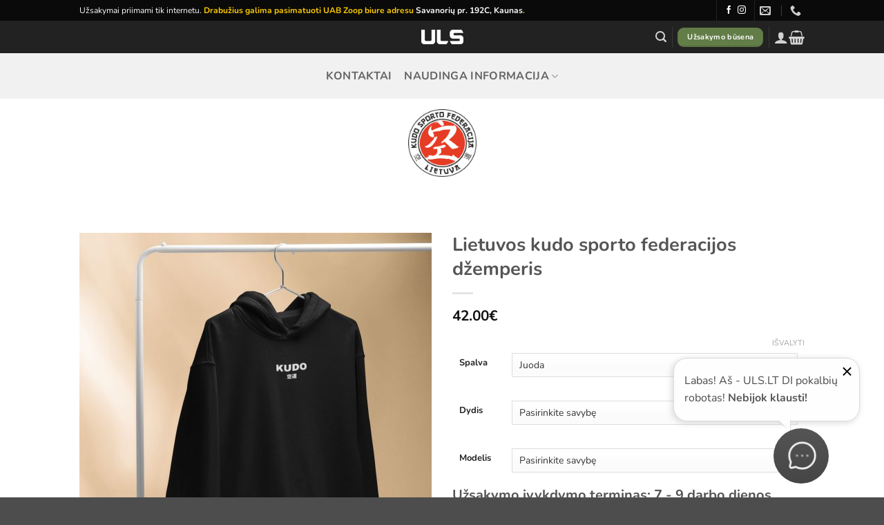

--- FILE ---
content_type: text/html; charset=UTF-8
request_url: https://uls.lt/product/lietuvos-kudo-sporto-federacijos-dzemperis-2/
body_size: 41491
content:

<!DOCTYPE html>
<html lang="lt-LT" class="loading-site no-js">
<head>
	<meta charset="UTF-8" />
	<link rel="profile" href="http://gmpg.org/xfn/11" />
	<link rel="pingback" href="https://uls.lt/xmlrpc.php" />

	<script>(function(html){html.className = html.className.replace(/\bno-js\b/,'js')})(document.documentElement);</script>
<meta name='robots' content='index, follow, max-image-preview:large, max-snippet:-1, max-video-preview:-1' />
<meta name="viewport" content="width=device-width, initial-scale=1" />
	<!-- This site is optimized with the Yoast SEO plugin v26.8 - https://yoast.com/product/yoast-seo-wordpress/ -->
	<title>Lietuvos kudo sporto federacijos džemperis - ULS.lt</title>
	<meta name="description" content="Lietuvos kudo sporto federacijos džemperis" />
	<link rel="canonical" href="https://uls.lt/product/lietuvos-kudo-sporto-federacijos-dzemperis-2/" />
	<meta property="og:locale" content="lt_LT" />
	<meta property="og:type" content="article" />
	<meta property="og:title" content="Lietuvos kudo sporto federacijos džemperis - ULS.lt" />
	<meta property="og:description" content="Lietuvos kudo sporto federacijos džemperis" />
	<meta property="og:url" content="https://uls.lt/product/lietuvos-kudo-sporto-federacijos-dzemperis-2/" />
	<meta property="og:site_name" content="ULS.lt" />
	<meta property="article:modified_time" content="2024-06-12T06:08:35+00:00" />
	<meta property="og:image" content="https://uls.lt/wp-content/uploads/2023/06/dzempas-kudo.jpg" />
	<meta property="og:image:width" content="1369" />
	<meta property="og:image:height" content="1711" />
	<meta property="og:image:type" content="image/jpeg" />
	<meta name="twitter:card" content="summary_large_image" />
	<meta name="twitter:label1" content="Est. reading time" />
	<meta name="twitter:data1" content="1 minutė" />
	<script type="application/ld+json" class="yoast-schema-graph">{"@context":"https://schema.org","@graph":[{"@type":"WebPage","@id":"https://uls.lt/product/lietuvos-kudo-sporto-federacijos-dzemperis-2/","url":"https://uls.lt/product/lietuvos-kudo-sporto-federacijos-dzemperis-2/","name":"Lietuvos kudo sporto federacijos džemperis - ULS.lt","isPartOf":{"@id":"https://uls.lt/#website"},"primaryImageOfPage":{"@id":"https://uls.lt/product/lietuvos-kudo-sporto-federacijos-dzemperis-2/#primaryimage"},"image":{"@id":"https://uls.lt/product/lietuvos-kudo-sporto-federacijos-dzemperis-2/#primaryimage"},"thumbnailUrl":"https://uls.lt/wp-content/uploads/2023/06/dzempas-kudo.jpg","datePublished":"2023-06-20T07:20:30+00:00","dateModified":"2024-06-12T06:08:35+00:00","description":"Lietuvos kudo sporto federacijos džemperis","breadcrumb":{"@id":"https://uls.lt/product/lietuvos-kudo-sporto-federacijos-dzemperis-2/#breadcrumb"},"inLanguage":"lt-LT","potentialAction":[{"@type":"ReadAction","target":["https://uls.lt/product/lietuvos-kudo-sporto-federacijos-dzemperis-2/"]}]},{"@type":"ImageObject","inLanguage":"lt-LT","@id":"https://uls.lt/product/lietuvos-kudo-sporto-federacijos-dzemperis-2/#primaryimage","url":"https://uls.lt/wp-content/uploads/2023/06/dzempas-kudo.jpg","contentUrl":"https://uls.lt/wp-content/uploads/2023/06/dzempas-kudo.jpg","width":1369,"height":1711},{"@type":"BreadcrumbList","@id":"https://uls.lt/product/lietuvos-kudo-sporto-federacijos-dzemperis-2/#breadcrumb","itemListElement":[{"@type":"ListItem","position":1,"name":"Home","item":"https://uls.lt/"},{"@type":"ListItem","position":2,"name":"Shop","item":"https://uls.lt/shop/"},{"@type":"ListItem","position":3,"name":"Lietuvos kudo sporto federacijos džemperis"}]},{"@type":"WebSite","@id":"https://uls.lt/#website","url":"https://uls.lt/","name":"ULS.lt","description":"Tavo mokyklos parduotuvė","potentialAction":[{"@type":"SearchAction","target":{"@type":"EntryPoint","urlTemplate":"https://uls.lt/?s={search_term_string}"},"query-input":{"@type":"PropertyValueSpecification","valueRequired":true,"valueName":"search_term_string"}}],"inLanguage":"lt-LT"}]}</script>
	<!-- / Yoast SEO plugin. -->


<link rel='dns-prefetch' href='//maps.googleapis.com' />
<link rel='dns-prefetch' href='//cdn.jsdelivr.net' />
<link rel='prefetch' href='https://uls.lt/wp-content/themes/flatsome/assets/js/flatsome.js?ver=e2eddd6c228105dac048' />
<link rel='prefetch' href='https://uls.lt/wp-content/themes/flatsome/assets/js/chunk.slider.js?ver=3.20.4' />
<link rel='prefetch' href='https://uls.lt/wp-content/themes/flatsome/assets/js/chunk.popups.js?ver=3.20.4' />
<link rel='prefetch' href='https://uls.lt/wp-content/themes/flatsome/assets/js/chunk.tooltips.js?ver=3.20.4' />
<link rel='prefetch' href='https://uls.lt/wp-content/themes/flatsome/assets/js/woocommerce.js?ver=1c9be63d628ff7c3ff4c' />
<link rel="alternate" type="application/rss+xml" title="ULS.lt &raquo; Įrašų RSS srautas" href="https://uls.lt/feed/" />
<link rel="alternate" type="application/rss+xml" title="ULS.lt &raquo; Komentarų RSS srautas" href="https://uls.lt/comments/feed/" />
<link rel="alternate" title="oEmbed (JSON)" type="application/json+oembed" href="https://uls.lt/wp-json/oembed/1.0/embed?url=https%3A%2F%2Fuls.lt%2Fproduct%2Flietuvos-kudo-sporto-federacijos-dzemperis-2%2F" />
<link rel="alternate" title="oEmbed (XML)" type="text/xml+oembed" href="https://uls.lt/wp-json/oembed/1.0/embed?url=https%3A%2F%2Fuls.lt%2Fproduct%2Flietuvos-kudo-sporto-federacijos-dzemperis-2%2F&#038;format=xml" />
<style id='wp-img-auto-sizes-contain-inline-css' type='text/css'>
img:is([sizes=auto i],[sizes^="auto," i]){contain-intrinsic-size:3000px 1500px}
/*# sourceURL=wp-img-auto-sizes-contain-inline-css */
</style>

<link rel='stylesheet' id='eshoper-virtual-assistant-woocommerce-css' href='https://uls.lt/wp-content/plugins/eshoper-virtual-assistant-woocommerce/public/css/eshoper-virtual-assistant-woocommerce-public.css?ver=1.0.0' type='text/css' media='all' />
<link rel='stylesheet' id='glide-core-css' href='https://uls.lt/wp-content/plugins/eshoper-virtual-assistant-woocommerce/public/../lib/glide/glide.core.min.css?ver=6.9' type='text/css' media='all' />
<link rel='stylesheet' id='glide-theme-css' href='https://uls.lt/wp-content/plugins/eshoper-virtual-assistant-woocommerce/public/../lib/glide/glide.theme.min.css?ver=6.9' type='text/css' media='all' />
<link rel='stylesheet' id='woo-shipping-dpd-baltic-css' href='https://uls.lt/wp-content/plugins/woo-shipping-dpd-baltic/public/css/dpd-public.css?ver=1.2.89' type='text/css' media='all' />
<link rel='stylesheet' id='select2css-css' href='//cdn.jsdelivr.net/npm/select2@4.1.0-rc.0/dist/css/select2.min.css?ver=1.0' type='text/css' media='all' />
<link rel='stylesheet' id='wc-size-recommender-css' href='https://uls.lt/wp-content/plugins/woocommerce-size-recommender/css/wc-size-recommender.css?ver=1752417309' type='text/css' media='all' />
<link rel='stylesheet' id='photoswipe-css' href='https://uls.lt/wp-content/plugins/woocommerce/assets/css/photoswipe/photoswipe.min.css?ver=10.4.3' type='text/css' media='all' />
<link rel='stylesheet' id='photoswipe-default-skin-css' href='https://uls.lt/wp-content/plugins/woocommerce/assets/css/photoswipe/default-skin/default-skin.min.css?ver=10.4.3' type='text/css' media='all' />
<style id='woocommerce-inline-inline-css' type='text/css'>
.woocommerce form .form-row .required { visibility: visible; }
/*# sourceURL=woocommerce-inline-inline-css */
</style>
<link rel='stylesheet' id='fpf_front-css' href='https://uls.lt/wp-content/plugins/flexible-product-fields/assets/css/front.min.css?ver=2.12.2.70' type='text/css' media='all' />
<link rel='stylesheet' id='fpf_new_front-css' href='https://uls.lt/wp-content/plugins/flexible-product-fields/assets/css/new-front.css?ver=2.12.2.70' type='text/css' media='all' />
<link rel='stylesheet' id='aws-style-css' href='https://uls.lt/wp-content/plugins/advanced-woo-search/assets/css/common.min.css?ver=3.52' type='text/css' media='all' />
<link rel='stylesheet' id='wcpv-frontend-styles-css' href='https://uls.lt/wp-content/plugins/woocommerce-product-vendors/build/frontend/wcpv-frontend-scripts.css?ver=475515535b7105dcdf9f' type='text/css' media='all' />
<link rel='stylesheet' id='woocommerce-product-attachment-css' href='https://uls.lt/wp-content/plugins/woo-product-attachment/public/css/woocommerce-product-attachment-public.css?ver=2.1.6' type='text/css' media='all' />
<link rel='stylesheet' id='wcipi_setting_intlTelInput-css' href='https://uls.lt/wp-content/plugins/wcipi-plugin/css/wcipi-intlTelInput.min.css?ver=2.1.4' type='text/css' media='all' />
<link rel='stylesheet' id='wcipi_setting_intlTelInputMainCss-css' href='https://uls.lt/wp-content/plugins/wcipi-plugin/css/wcipi-styles.css?ver=2.1.4' type='text/css' media='all' />
<link rel='stylesheet' id='flatsome-ninjaforms-css' href='https://uls.lt/wp-content/themes/flatsome/inc/integrations/ninjaforms/ninjaforms.css?ver=3.20.4' type='text/css' media='all' />
<link rel='stylesheet' id='fpf-pro-front-css' href='https://uls.lt/wp-content/plugins/flexible-product-fields-pro/assets/css/new-front.css?ver=17' type='text/css' media='all' />
<link rel='stylesheet' id='flatsome-main-css' href='https://uls.lt/wp-content/themes/flatsome/assets/css/flatsome.css?ver=3.20.4' type='text/css' media='all' />
<style id='flatsome-main-inline-css' type='text/css'>
@font-face {
				font-family: "fl-icons";
				font-display: block;
				src: url(https://uls.lt/wp-content/themes/flatsome/assets/css/icons/fl-icons.eot?v=3.20.4);
				src:
					url(https://uls.lt/wp-content/themes/flatsome/assets/css/icons/fl-icons.eot#iefix?v=3.20.4) format("embedded-opentype"),
					url(https://uls.lt/wp-content/themes/flatsome/assets/css/icons/fl-icons.woff2?v=3.20.4) format("woff2"),
					url(https://uls.lt/wp-content/themes/flatsome/assets/css/icons/fl-icons.ttf?v=3.20.4) format("truetype"),
					url(https://uls.lt/wp-content/themes/flatsome/assets/css/icons/fl-icons.woff?v=3.20.4) format("woff"),
					url(https://uls.lt/wp-content/themes/flatsome/assets/css/icons/fl-icons.svg?v=3.20.4#fl-icons) format("svg");
			}
/*# sourceURL=flatsome-main-inline-css */
</style>
<link rel='stylesheet' id='flatsome-shop-css' href='https://uls.lt/wp-content/themes/flatsome/assets/css/flatsome-shop.css?ver=3.20.4' type='text/css' media='all' />
<link rel='stylesheet' id='flatsome-style-css' href='https://uls.lt/wp-content/themes/uls/style.css?ver=3.0' type='text/css' media='all' />
<script type="text/javascript">
            window._nslDOMReady = (function () {
                const executedCallbacks = new Set();
            
                return function (callback) {
                    /**
                    * Third parties might dispatch DOMContentLoaded events, so we need to ensure that we only run our callback once!
                    */
                    if (executedCallbacks.has(callback)) return;
            
                    const wrappedCallback = function () {
                        if (executedCallbacks.has(callback)) return;
                        executedCallbacks.add(callback);
                        callback();
                    };
            
                    if (document.readyState === "complete" || document.readyState === "interactive") {
                        wrappedCallback();
                    } else {
                        document.addEventListener("DOMContentLoaded", wrappedCallback);
                    }
                };
            })();
        </script><script type="text/javascript" src="https://uls.lt/?bulkgate-asynchronous=asset" id="bulkgate-asynchronous-asset-js" async="async"></script>
<script type="text/javascript" src="https://uls.lt/wp-includes/js/jquery/jquery.min.js?ver=3.7.1" id="jquery-core-js"></script>
<script type="text/javascript" id="eshoper-virtual-assistant-woocommerce-js-extra">
/* <![CDATA[ */
var interface_settings = {"panel_align":"chatbox-right","panel_textcolor":"#f0f0f0","panel_background_primary":"#595959","panel_background_secondary":"#454545","panel_ai_bgcolor":"#dedede","panel_ai_txtcolor":"#878787","panel_usr_bgcolor_primary":"#616161","panel_usr_bgcolor_secondary":"#454545","panel_usr_txtcolor":"#f5f5f5","product_representation_mode":"slider","product_bgcolor":"#d2d2d2","product_title_txtcolor":"#000000","product_price_txtcolor":"#1a1a1a","product_sale_price_txtcolor":"#787878","product_desc_txtcolor":"#000000","product_arrows_color":"#555555","product_dots_color":"#b4b4b4","product_dot_active_color":"#1a1a1a","panel_text":"Have any questions? Please ask our assistant","active_from":["00:00","00:00","00:00","00:00","00:00","00:00","00:00"],"active_to":["23:59","23:59","23:59","23:59","23:59","23:59","23:59"],"is_active":["on","on","on","on","on","on","on"],"timezone":"Europe/Vilnius","faq_enabled":"on","faq_questions":["Kada bus u\u017efiksuotas ir pristatytas u\u017esakymas?","Ar galima \u012fsigyti atvykus vietoje? ","Noriu gr\u0105\u017einti arba pakeisti prek\u0119. K\u0105 daryti?","Ar turite nuolaidos kod\u0105? Ar galiu j\u012f gauti?","Kaip galiu atlikti u\u017esakym\u0105?"],"profile_image_mode":"custom","profile_image_url":"https://uls.lt/wp-content/uploads/2025/06/images-150x150-1.jpg"};
var translations = {"welcome":"{\"answer\":\"Labas! A\u0161 - ULS.LT DI pokalbi\u0173 robotas! Maloniai kvie\u010diu u\u017eduoti klausim\u0105!\",\"slider\":false}","error_message":"{\"answer\":\"Atsipra\u0161ome, pakartokite savo klausim\u0105 dar kart\u0105.\",\"slider\":false}"};
var error_handler = {"wc_placeholder":"https://uls.lt/wp-content/uploads/woocommerce-placeholder-247x346.png"};
//# sourceURL=eshoper-virtual-assistant-woocommerce-js-extra
/* ]]> */
</script>
<script type="text/javascript" src="https://uls.lt/wp-content/plugins/eshoper-virtual-assistant-woocommerce/public/js/eshoper-virtual-assistant-woocommerce-public.js?ver=1.0.0" id="eshoper-virtual-assistant-woocommerce-js"></script>
<script type="text/javascript" src="https://uls.lt/wp-content/plugins/eshoper-virtual-assistant-woocommerce/public/js/markdown-it.min.js?ver=6.9" id="markdown-it-js"></script>
<script type="text/javascript" src="https://uls.lt/wp-content/plugins/eshoper-virtual-assistant-woocommerce/public/../lib/glide/glide.js?ver=6.9" id="slick-js-js"></script>
<script type="text/javascript" id="woo-shipping-dpd-baltic-js-extra">
/* <![CDATA[ */
var dpd = {"fe_ajax_nonce":"efd2517f47","ajax_url":"/wp-admin/admin-ajax.php"};
//# sourceURL=woo-shipping-dpd-baltic-js-extra
/* ]]> */
</script>
<script type="text/javascript" src="https://uls.lt/wp-content/plugins/woo-shipping-dpd-baltic/public/js/dpd-public.js?ver=1.2.89" id="woo-shipping-dpd-baltic-js"></script>
<script type="text/javascript" src="https://uls.lt/wp-content/plugins/woocommerce/assets/js/jquery-blockui/jquery.blockUI.min.js?ver=2.7.0-wc.10.4.3" id="wc-jquery-blockui-js" data-wp-strategy="defer"></script>
<script type="text/javascript" id="wc-add-to-cart-js-extra">
/* <![CDATA[ */
var wc_add_to_cart_params = {"ajax_url":"/wp-admin/admin-ajax.php","wc_ajax_url":"/?wc-ajax=%%endpoint%%","i18n_view_cart":"Krep\u0161elis","cart_url":"https://uls.lt/cart/","is_cart":"","cart_redirect_after_add":"no"};
//# sourceURL=wc-add-to-cart-js-extra
/* ]]> */
</script>
<script type="text/javascript" src="https://uls.lt/wp-content/plugins/woocommerce/assets/js/frontend/add-to-cart.min.js?ver=10.4.3" id="wc-add-to-cart-js" defer="defer" data-wp-strategy="defer"></script>
<script type="text/javascript" src="https://uls.lt/wp-content/plugins/woocommerce/assets/js/photoswipe/photoswipe.min.js?ver=4.1.1-wc.10.4.3" id="wc-photoswipe-js" defer="defer" data-wp-strategy="defer"></script>
<script type="text/javascript" src="https://uls.lt/wp-content/plugins/woocommerce/assets/js/photoswipe/photoswipe-ui-default.min.js?ver=4.1.1-wc.10.4.3" id="wc-photoswipe-ui-default-js" defer="defer" data-wp-strategy="defer"></script>
<script type="text/javascript" id="wc-single-product-js-extra">
/* <![CDATA[ */
var wc_single_product_params = {"i18n_required_rating_text":"Pasirinkite \u012fvertinim\u0105","i18n_rating_options":["1 i\u0161 5 \u017evaig\u017edu\u010di\u0173","2 i\u0161 5 \u017evaig\u017edu\u010di\u0173","3 i\u0161 5 \u017evaig\u017edu\u010di\u0173","4 i\u0161 5 \u017evaig\u017edu\u010di\u0173","5 i\u0161 5 \u017evaig\u017edu\u010di\u0173"],"i18n_product_gallery_trigger_text":"View full-screen image gallery","review_rating_required":"yes","flexslider":{"rtl":false,"animation":"slide","smoothHeight":true,"directionNav":false,"controlNav":"thumbnails","slideshow":false,"animationSpeed":500,"animationLoop":false,"allowOneSlide":false},"zoom_enabled":"","zoom_options":[],"photoswipe_enabled":"1","photoswipe_options":{"shareEl":false,"closeOnScroll":false,"history":false,"hideAnimationDuration":0,"showAnimationDuration":0},"flexslider_enabled":""};
//# sourceURL=wc-single-product-js-extra
/* ]]> */
</script>
<script type="text/javascript" src="https://uls.lt/wp-content/plugins/woocommerce/assets/js/frontend/single-product.min.js?ver=10.4.3" id="wc-single-product-js" defer="defer" data-wp-strategy="defer"></script>
<script type="text/javascript" src="https://uls.lt/wp-content/plugins/woocommerce/assets/js/js-cookie/js.cookie.min.js?ver=2.1.4-wc.10.4.3" id="wc-js-cookie-js" data-wp-strategy="defer"></script>
<script type="text/javascript" id="fpf_product-js-extra">
/* <![CDATA[ */
var fpf_product = {"total":"Total","currency_format_num_decimals":"2","currency_format_symbol":"\u20ac","currency_format_decimal_sep":".","currency_format_thousand_sep":"","currency_format":"%v%s","fields_rules":[],"fpf_fields":[{"id":"18614_dddd","priority":10,"type":"html","title":"\u003Ch3\u003EU\u017esakymo \u012fvykdymo terminas: 7 - 9 \u003Cspan style=\"text-decoration: underline\"\u003E\u003Cstrong\u003Edarbo dienos.\u003C/strong\u003E\u003C/span\u003E\u003C/h3\u003E","logic":"0","logic_operator":"or","_group_id":18614,"has_price":false,"has_price_in_options":false,"has_options":false,"price_value":0,"price_type":"fixed"}],"fpf_product_price":"42"};
//# sourceURL=fpf_product-js-extra
/* ]]> */
</script>
<script type="text/javascript" src="https://uls.lt/wp-content/plugins/flexible-product-fields/assets/js/fpf_product.min.js?ver=2.12.2.70" id="fpf_product-js"></script>
<script type="text/javascript" src="https://uls.lt/wp-content/plugins/woo-product-attachment/public/js/woocommerce-product-attachment-public.js?ver=2.1.6" id="woocommerce-product-attachment-js"></script>
<script type="text/javascript" src="https://uls.lt/wp-content/plugins/flexible-product-fields-pro/assets/js/front.js?ver=17" id="flexible_product_fields_front_js-js"></script>
<link rel="https://api.w.org/" href="https://uls.lt/wp-json/" /><link rel="alternate" title="JSON" type="application/json" href="https://uls.lt/wp-json/wp/v2/product/13391" /><link rel="EditURI" type="application/rsd+xml" title="RSD" href="https://uls.lt/xmlrpc.php?rsd" />
<meta name="generator" content="WordPress 6.9" />
<meta name="generator" content="WooCommerce 10.4.3" />
<link rel='shortlink' href='https://uls.lt/?p=13391' />
<style type="text/css" id="simple-css-output">/*** Sticky Mobile Menu* this CSS is for Sticky-Mobile-Menu for a ux-block.* added that UX-Block short code in Faltsome->advance->General Settings->Footer Scripts*/.sticky-mobile-menu { position: fixed; left: 0; bottom: 0; z-index: 99; -webkit-box-shadow: 0px -8px 29px -12px rgba(0,0,0,0.2); box-shadow: 0px -8px 29px -12px rgba(0,0,0,0.2);}.sticky-mobile-menu .icon-box-center .icon-box-img { margin: 0 auto 4px;}@media (max-width: 549px) { #footer { margin-bottom: 90px; }}.sticky-mobile-menu .stack.stack-row a.plain { cursor: pointer; transition: 0.8s; padding-left: 6px; padding-right: 6px;}.sticky-mobile-menu .stack.stack-row:hover { background: rgb(238,174,202); background: radial-gradient(circle, rgba(238,174,202,1) 0%, rgba(148,187,233,1) 100%);}.sticky-mobile-menu .stack.stack-row:hover a.plain:hover { background-color: rgb(26 77 145 / 50%)}/* /_Sticky Mobile Menu */</style>	<script>

					        // jQuery(document).on( 'change', '.wc_payment_methods input[name="payment_method"]', function() {
				// 	jQuery('body').trigger('update_checkout');
				// });
					</script>
			<!-- Global site tag (gtag.js) - Google Analytics -->
<script async src="https://www.googletagmanager.com/gtag/js?id=UA-226037347-1"></script>
<script>
  window.dataLayer = window.dataLayer || [];
  function gtag(){dataLayer.push(arguments);}
  gtag('js', new Date());

  gtag('config', 'UA-226037347-1');
</script>
	<noscript><style>.woocommerce-product-gallery{ opacity: 1 !important; }</style></noscript>
	<link rel="icon" href="https://uls.lt/wp-content/uploads/2021/10/cropped-BLACK_ULS-1-32x32.png" sizes="32x32" />
<link rel="icon" href="https://uls.lt/wp-content/uploads/2021/10/cropped-BLACK_ULS-1-192x192.png" sizes="192x192" />
<link rel="apple-touch-icon" href="https://uls.lt/wp-content/uploads/2021/10/cropped-BLACK_ULS-1-180x180.png" />
<meta name="msapplication-TileImage" content="https://uls.lt/wp-content/uploads/2021/10/cropped-BLACK_ULS-1-270x270.png" />
<style type="text/css">div.nsl-container[data-align="left"] {
    text-align: left;
}

div.nsl-container[data-align="center"] {
    text-align: center;
}

div.nsl-container[data-align="right"] {
    text-align: right;
}


div.nsl-container div.nsl-container-buttons a[data-plugin="nsl"] {
    text-decoration: none;
    box-shadow: none;
    border: 0;
}

div.nsl-container .nsl-container-buttons {
    display: flex;
    padding: 5px 0;
}

div.nsl-container.nsl-container-block .nsl-container-buttons {
    display: inline-grid;
    grid-template-columns: minmax(145px, auto);
}

div.nsl-container-block-fullwidth .nsl-container-buttons {
    flex-flow: column;
    align-items: center;
}

div.nsl-container-block-fullwidth .nsl-container-buttons a,
div.nsl-container-block .nsl-container-buttons a {
    flex: 1 1 auto;
    display: block;
    margin: 5px 0;
    width: 100%;
}

div.nsl-container-inline {
    margin: -5px;
    text-align: left;
}

div.nsl-container-inline .nsl-container-buttons {
    justify-content: center;
    flex-wrap: wrap;
}

div.nsl-container-inline .nsl-container-buttons a {
    margin: 5px;
    display: inline-block;
}

div.nsl-container-grid .nsl-container-buttons {
    flex-flow: row;
    align-items: center;
    flex-wrap: wrap;
}

div.nsl-container-grid .nsl-container-buttons a {
    flex: 1 1 auto;
    display: block;
    margin: 5px;
    max-width: 280px;
    width: 100%;
}

@media only screen and (min-width: 650px) {
    div.nsl-container-grid .nsl-container-buttons a {
        width: auto;
    }
}

div.nsl-container .nsl-button {
    cursor: pointer;
    vertical-align: top;
    border-radius: 4px;
}

div.nsl-container .nsl-button-default {
    color: #fff;
    display: flex;
}

div.nsl-container .nsl-button-icon {
    display: inline-block;
}

div.nsl-container .nsl-button-svg-container {
    flex: 0 0 auto;
    padding: 8px;
    display: flex;
    align-items: center;
}

div.nsl-container svg {
    height: 24px;
    width: 24px;
    vertical-align: top;
}

div.nsl-container .nsl-button-default div.nsl-button-label-container {
    margin: 0 24px 0 12px;
    padding: 10px 0;
    font-family: Helvetica, Arial, sans-serif;
    font-size: 16px;
    line-height: 20px;
    letter-spacing: .25px;
    overflow: hidden;
    text-align: center;
    text-overflow: clip;
    white-space: nowrap;
    flex: 1 1 auto;
    -webkit-font-smoothing: antialiased;
    -moz-osx-font-smoothing: grayscale;
    text-transform: none;
    display: inline-block;
}

div.nsl-container .nsl-button-google[data-skin="light"] {
    box-shadow: inset 0 0 0 1px #747775;
    color: #1f1f1f;
}

div.nsl-container .nsl-button-google[data-skin="dark"] {
    box-shadow: inset 0 0 0 1px #8E918F;
    color: #E3E3E3;
}

div.nsl-container .nsl-button-google[data-skin="neutral"] {
    color: #1F1F1F;
}

div.nsl-container .nsl-button-google div.nsl-button-label-container {
    font-family: "Roboto Medium", Roboto, Helvetica, Arial, sans-serif;
}

div.nsl-container .nsl-button-apple .nsl-button-svg-container {
    padding: 0 6px;
}

div.nsl-container .nsl-button-apple .nsl-button-svg-container svg {
    height: 40px;
    width: auto;
}

div.nsl-container .nsl-button-apple[data-skin="light"] {
    color: #000;
    box-shadow: 0 0 0 1px #000;
}

div.nsl-container .nsl-button-facebook[data-skin="white"] {
    color: #000;
    box-shadow: inset 0 0 0 1px #000;
}

div.nsl-container .nsl-button-facebook[data-skin="light"] {
    color: #1877F2;
    box-shadow: inset 0 0 0 1px #1877F2;
}

div.nsl-container .nsl-button-spotify[data-skin="white"] {
    color: #191414;
    box-shadow: inset 0 0 0 1px #191414;
}

div.nsl-container .nsl-button-apple div.nsl-button-label-container {
    font-size: 17px;
    font-family: -apple-system, BlinkMacSystemFont, "Segoe UI", Roboto, Helvetica, Arial, sans-serif, "Apple Color Emoji", "Segoe UI Emoji", "Segoe UI Symbol";
}

div.nsl-container .nsl-button-slack div.nsl-button-label-container {
    font-size: 17px;
    font-family: -apple-system, BlinkMacSystemFont, "Segoe UI", Roboto, Helvetica, Arial, sans-serif, "Apple Color Emoji", "Segoe UI Emoji", "Segoe UI Symbol";
}

div.nsl-container .nsl-button-slack[data-skin="light"] {
    color: #000000;
    box-shadow: inset 0 0 0 1px #DDDDDD;
}

div.nsl-container .nsl-button-tiktok[data-skin="light"] {
    color: #161823;
    box-shadow: 0 0 0 1px rgba(22, 24, 35, 0.12);
}


div.nsl-container .nsl-button-kakao {
    color: rgba(0, 0, 0, 0.85);
}

.nsl-clear {
    clear: both;
}

.nsl-container {
    clear: both;
}

.nsl-disabled-provider .nsl-button {
    filter: grayscale(1);
    opacity: 0.8;
}

/*Button align start*/

div.nsl-container-inline[data-align="left"] .nsl-container-buttons {
    justify-content: flex-start;
}

div.nsl-container-inline[data-align="center"] .nsl-container-buttons {
    justify-content: center;
}

div.nsl-container-inline[data-align="right"] .nsl-container-buttons {
    justify-content: flex-end;
}


div.nsl-container-grid[data-align="left"] .nsl-container-buttons {
    justify-content: flex-start;
}

div.nsl-container-grid[data-align="center"] .nsl-container-buttons {
    justify-content: center;
}

div.nsl-container-grid[data-align="right"] .nsl-container-buttons {
    justify-content: flex-end;
}

div.nsl-container-grid[data-align="space-around"] .nsl-container-buttons {
    justify-content: space-around;
}

div.nsl-container-grid[data-align="space-between"] .nsl-container-buttons {
    justify-content: space-between;
}

/* Button align end*/

/* Redirect */

#nsl-redirect-overlay {
    display: flex;
    flex-direction: column;
    justify-content: center;
    align-items: center;
    position: fixed;
    z-index: 1000000;
    left: 0;
    top: 0;
    width: 100%;
    height: 100%;
    backdrop-filter: blur(1px);
    background-color: RGBA(0, 0, 0, .32);;
}

#nsl-redirect-overlay-container {
    display: flex;
    flex-direction: column;
    justify-content: center;
    align-items: center;
    background-color: white;
    padding: 30px;
    border-radius: 10px;
}

#nsl-redirect-overlay-spinner {
    content: '';
    display: block;
    margin: 20px;
    border: 9px solid RGBA(0, 0, 0, .6);
    border-top: 9px solid #fff;
    border-radius: 50%;
    box-shadow: inset 0 0 0 1px RGBA(0, 0, 0, .6), 0 0 0 1px RGBA(0, 0, 0, .6);
    width: 40px;
    height: 40px;
    animation: nsl-loader-spin 2s linear infinite;
}

@keyframes nsl-loader-spin {
    0% {
        transform: rotate(0deg)
    }
    to {
        transform: rotate(360deg)
    }
}

#nsl-redirect-overlay-title {
    font-family: -apple-system, BlinkMacSystemFont, "Segoe UI", Roboto, Oxygen-Sans, Ubuntu, Cantarell, "Helvetica Neue", sans-serif;
    font-size: 18px;
    font-weight: bold;
    color: #3C434A;
}

#nsl-redirect-overlay-text {
    font-family: -apple-system, BlinkMacSystemFont, "Segoe UI", Roboto, Oxygen-Sans, Ubuntu, Cantarell, "Helvetica Neue", sans-serif;
    text-align: center;
    font-size: 14px;
    color: #3C434A;
}

/* Redirect END*/</style><style type="text/css">/* Notice fallback */
#nsl-notices-fallback {
    position: fixed;
    right: 10px;
    top: 10px;
    z-index: 10000;
}

.admin-bar #nsl-notices-fallback {
    top: 42px;
}

#nsl-notices-fallback > div {
    position: relative;
    background: #fff;
    border-left: 4px solid #fff;
    box-shadow: 0 1px 1px 0 rgba(0, 0, 0, .1);
    margin: 5px 15px 2px;
    padding: 1px 20px;
}

#nsl-notices-fallback > div.error {
    display: block;
    border-left-color: #dc3232;
}

#nsl-notices-fallback > div.updated {
    display: block;
    border-left-color: #46b450;
}

#nsl-notices-fallback p {
    margin: .5em 0;
    padding: 2px;
}

#nsl-notices-fallback > div:after {
    position: absolute;
    right: 5px;
    top: 5px;
    content: '\00d7';
    display: block;
    height: 16px;
    width: 16px;
    line-height: 16px;
    text-align: center;
    font-size: 20px;
    cursor: pointer;
}</style><style id="custom-css" type="text/css">:root {--primary-color: #0a0a0a;--fs-color-primary: #0a0a0a;--fs-color-secondary: #0a0a0a;--fs-color-success: #627D47;--fs-color-alert: #b20000;--fs-color-base: #4a4a4a;--fs-experimental-link-color: #334862;--fs-experimental-link-color-hover: #111;}.tooltipster-base {--tooltip-color: #fff;--tooltip-bg-color: #000;}.off-canvas-right .mfp-content, .off-canvas-left .mfp-content {--drawer-width: 300px;}.off-canvas .mfp-content.off-canvas-cart {--drawer-width: 360px;}.header-main{height: 47px}#logo img{max-height: 47px}#logo{width:61px;}.header-bottom{min-height: 10px}.header-top{min-height: 20px}.transparent .header-main{height: 265px}.transparent #logo img{max-height: 265px}.has-transparent + .page-title:first-of-type,.has-transparent + #main > .page-title,.has-transparent + #main > div > .page-title,.has-transparent + #main .page-header-wrapper:first-of-type .page-title{padding-top: 345px;}.header.show-on-scroll,.stuck .header-main{height:70px!important}.stuck #logo img{max-height: 70px!important}.search-form{ width: 93%;}.header-bg-color {background-color: rgba(10,10,10,0.9)}.header-bottom {background-color: #f1f1f1}.top-bar-nav > li > a{line-height: 16px }.header-main .nav > li > a{line-height: 476px }.stuck .header-main .nav > li > a{line-height: 50px }.header-bottom-nav > li > a{line-height: 46px }@media (max-width: 549px) {.header-main{height: 70px}#logo img{max-height: 70px}}.nav-dropdown-has-arrow.nav-dropdown-has-border li.has-dropdown:before{border-bottom-color: #FFFFFF;}.nav .nav-dropdown{border-color: #FFFFFF }.nav-dropdown{font-size:100%}.nav-dropdown-has-arrow li.has-dropdown:after{border-bottom-color: #FFFFFF;}.nav .nav-dropdown{background-color: #FFFFFF}body{font-size: 100%;}@media screen and (max-width: 549px){body{font-size: 100%;}}body{font-family: Nunito, sans-serif;}body {font-weight: 400;font-style: normal;}.nav > li > a {font-family: Nunito, sans-serif;}.mobile-sidebar-levels-2 .nav > li > ul > li > a {font-family: Nunito, sans-serif;}.nav > li > a,.mobile-sidebar-levels-2 .nav > li > ul > li > a {font-weight: 400;font-style: normal;}h1,h2,h3,h4,h5,h6,.heading-font, .off-canvas-center .nav-sidebar.nav-vertical > li > a{font-family: Nunito, sans-serif;}h1,h2,h3,h4,h5,h6,.heading-font,.banner h1,.banner h2 {font-weight: 700;font-style: normal;}.alt-font{font-family: Ubuntu, sans-serif;}.alt-font {font-weight: 400!important;font-style: normal!important;}.has-equal-box-heights .box-image {padding-top: 145%;}.pswp__bg,.mfp-bg.mfp-ready{background-color: #140000}.shop-page-title.featured-title .title-bg{ background-image: url(https://uls.lt/wp-content/uploads/2023/06/dzempas-kudo.jpg)!important;}@media screen and (min-width: 550px){.products .box-vertical .box-image{min-width: 247px!important;width: 247px!important;}}.footer-1{background-color: #0a0a0a}.footer-2{background-color: #770f0f}.nav-vertical-fly-out > li + li {border-top-width: 1px; border-top-style: solid;}/* Custom CSS */.wpgb-facet .wpgb-autocomplete-facet .wpgb-input, .wpgb-facet .wpgb-date-facet .wpgb-input, .wpgb-facet .wpgb-search-facet .wpgb-input {padding-inline-end: 24px;text-indent: 24px;height: 70px;border-radius: 20px;box-shadow: -1px 2px 20px 0px #0000001f;}.nav > li > a {font-weight: 800;font-style: normal;}.aws-container .aws-search-field {width: 100%;max-width: 100%;color: #313131;padding: 16px;padding-left: 30px;line-height: 30px;display: block;font-size: 20px;position: relative;z-index: 2;-webkit-appearance: none;height: 60px;min-height: inherit;margin: 0 !important;border: 1px solid #d8d8d8;outline: 0;1border-radius: 40px !important; }.aws-container .aws-search-form {height: 60px;}.aws-container .aws-search-form .aws-search-btn {width: 60px;}.aws-container .aws-search-form .aws-search-btn_icon {height: 34px;width: 55px;}.grazinimas {color: rgb(18, 136, 36);font-weight: 800;}.page-title-inner {min-height: 0px;padding-top: 5px;position: relative;}.camp.primary.is-underline {color: #ff6900;}.camp.primary.is-underline:hover {color: #3A3B3C;}.label-new.menu-item > a:after{content:"New";}.label-hot.menu-item > a:after{content:"Hot";}.label-sale.menu-item > a:after{content:"Sale";}.label-popular.menu-item > a:after{content:"Popular";}</style>		<style type="text/css" id="wp-custom-css">
			.breadcrumbs {
    
    display: none;
}

.fpf-totals dl {
    margin-bottom: 1em;
    overflow: hidden;
    display: none;
}

.moblenta {
	font-size: 9px
}

.titas {
	text-shadow: 0px 4px 3px rgba(0,0,0,0.4),
             0px 8px 13px rgba(0,0,0,0.1),
             0px 18px 23px rgba(0,0,0,0.1);
}

.tab-panels {
    padding-top: 0px;
}

#cookie-law-info-bar {
    font-size: 11px;
    text-align: center;
    box-sizing: border-box;
    width: 100%;
    z-index: 9999;
    left: 0px;
    font-weight: 300;
    box-shadow: 0 -1px 10px 0 rgb(172 171 171 / 30%);
}

.variations th, .variations td {
    vertical-align: middle;
    padding: 10px;
    border: 0;
    text-transform: none;
    letter-spacing: normal;
}

.woocommerce-variation-price {
    border-top: 1px dashed #ddd;
    font-size: .8em;
    padding: 7.5px 0;
    display: none;
}

.bantext {
	text-shadow: 2px 2px 2px rgb(0 0 0 / 56%);
}

a {
    color: #556578;
    text-decoration: none;
}


@media only screen and (max-width: 500px) {
	.tabu {
	font-size: 13px
}
	
	.woo-variation-swatches .wvs-style-squared.variable-items-wrapper .variable-item:not(.radio-variable-item).button-variable-item {
    min-width: var(--wvs-single-product-item-width);
   min-width: 76px;
    min-height: 65px;
		padding-top: 5px;
	
}

.lentuke {
	font-size: 13px;
}

.off-canvas-right .mfp-content, .off-canvas-left .mfp-content {
   max-width: 290px;
}

	.akordas {
		text-align: center;
	}	
	

	


		</style>
		<style id="kirki-inline-styles">/* cyrillic-ext */
@font-face {
  font-family: 'Nunito';
  font-style: normal;
  font-weight: 400;
  font-display: swap;
  src: url(https://uls.lt/wp-content/fonts/nunito/XRXV3I6Li01BKofIOOaBXso.woff2) format('woff2');
  unicode-range: U+0460-052F, U+1C80-1C8A, U+20B4, U+2DE0-2DFF, U+A640-A69F, U+FE2E-FE2F;
}
/* cyrillic */
@font-face {
  font-family: 'Nunito';
  font-style: normal;
  font-weight: 400;
  font-display: swap;
  src: url(https://uls.lt/wp-content/fonts/nunito/XRXV3I6Li01BKofIMeaBXso.woff2) format('woff2');
  unicode-range: U+0301, U+0400-045F, U+0490-0491, U+04B0-04B1, U+2116;
}
/* vietnamese */
@font-face {
  font-family: 'Nunito';
  font-style: normal;
  font-weight: 400;
  font-display: swap;
  src: url(https://uls.lt/wp-content/fonts/nunito/XRXV3I6Li01BKofIOuaBXso.woff2) format('woff2');
  unicode-range: U+0102-0103, U+0110-0111, U+0128-0129, U+0168-0169, U+01A0-01A1, U+01AF-01B0, U+0300-0301, U+0303-0304, U+0308-0309, U+0323, U+0329, U+1EA0-1EF9, U+20AB;
}
/* latin-ext */
@font-face {
  font-family: 'Nunito';
  font-style: normal;
  font-weight: 400;
  font-display: swap;
  src: url(https://uls.lt/wp-content/fonts/nunito/XRXV3I6Li01BKofIO-aBXso.woff2) format('woff2');
  unicode-range: U+0100-02BA, U+02BD-02C5, U+02C7-02CC, U+02CE-02D7, U+02DD-02FF, U+0304, U+0308, U+0329, U+1D00-1DBF, U+1E00-1E9F, U+1EF2-1EFF, U+2020, U+20A0-20AB, U+20AD-20C0, U+2113, U+2C60-2C7F, U+A720-A7FF;
}
/* latin */
@font-face {
  font-family: 'Nunito';
  font-style: normal;
  font-weight: 400;
  font-display: swap;
  src: url(https://uls.lt/wp-content/fonts/nunito/XRXV3I6Li01BKofINeaB.woff2) format('woff2');
  unicode-range: U+0000-00FF, U+0131, U+0152-0153, U+02BB-02BC, U+02C6, U+02DA, U+02DC, U+0304, U+0308, U+0329, U+2000-206F, U+20AC, U+2122, U+2191, U+2193, U+2212, U+2215, U+FEFF, U+FFFD;
}
/* cyrillic-ext */
@font-face {
  font-family: 'Nunito';
  font-style: normal;
  font-weight: 700;
  font-display: swap;
  src: url(https://uls.lt/wp-content/fonts/nunito/XRXV3I6Li01BKofIOOaBXso.woff2) format('woff2');
  unicode-range: U+0460-052F, U+1C80-1C8A, U+20B4, U+2DE0-2DFF, U+A640-A69F, U+FE2E-FE2F;
}
/* cyrillic */
@font-face {
  font-family: 'Nunito';
  font-style: normal;
  font-weight: 700;
  font-display: swap;
  src: url(https://uls.lt/wp-content/fonts/nunito/XRXV3I6Li01BKofIMeaBXso.woff2) format('woff2');
  unicode-range: U+0301, U+0400-045F, U+0490-0491, U+04B0-04B1, U+2116;
}
/* vietnamese */
@font-face {
  font-family: 'Nunito';
  font-style: normal;
  font-weight: 700;
  font-display: swap;
  src: url(https://uls.lt/wp-content/fonts/nunito/XRXV3I6Li01BKofIOuaBXso.woff2) format('woff2');
  unicode-range: U+0102-0103, U+0110-0111, U+0128-0129, U+0168-0169, U+01A0-01A1, U+01AF-01B0, U+0300-0301, U+0303-0304, U+0308-0309, U+0323, U+0329, U+1EA0-1EF9, U+20AB;
}
/* latin-ext */
@font-face {
  font-family: 'Nunito';
  font-style: normal;
  font-weight: 700;
  font-display: swap;
  src: url(https://uls.lt/wp-content/fonts/nunito/XRXV3I6Li01BKofIO-aBXso.woff2) format('woff2');
  unicode-range: U+0100-02BA, U+02BD-02C5, U+02C7-02CC, U+02CE-02D7, U+02DD-02FF, U+0304, U+0308, U+0329, U+1D00-1DBF, U+1E00-1E9F, U+1EF2-1EFF, U+2020, U+20A0-20AB, U+20AD-20C0, U+2113, U+2C60-2C7F, U+A720-A7FF;
}
/* latin */
@font-face {
  font-family: 'Nunito';
  font-style: normal;
  font-weight: 700;
  font-display: swap;
  src: url(https://uls.lt/wp-content/fonts/nunito/XRXV3I6Li01BKofINeaB.woff2) format('woff2');
  unicode-range: U+0000-00FF, U+0131, U+0152-0153, U+02BB-02BC, U+02C6, U+02DA, U+02DC, U+0304, U+0308, U+0329, U+2000-206F, U+20AC, U+2122, U+2191, U+2193, U+2212, U+2215, U+FEFF, U+FFFD;
}/* cyrillic-ext */
@font-face {
  font-family: 'Ubuntu';
  font-style: normal;
  font-weight: 400;
  font-display: swap;
  src: url(https://uls.lt/wp-content/fonts/ubuntu/4iCs6KVjbNBYlgoKcg72j00.woff2) format('woff2');
  unicode-range: U+0460-052F, U+1C80-1C8A, U+20B4, U+2DE0-2DFF, U+A640-A69F, U+FE2E-FE2F;
}
/* cyrillic */
@font-face {
  font-family: 'Ubuntu';
  font-style: normal;
  font-weight: 400;
  font-display: swap;
  src: url(https://uls.lt/wp-content/fonts/ubuntu/4iCs6KVjbNBYlgoKew72j00.woff2) format('woff2');
  unicode-range: U+0301, U+0400-045F, U+0490-0491, U+04B0-04B1, U+2116;
}
/* greek-ext */
@font-face {
  font-family: 'Ubuntu';
  font-style: normal;
  font-weight: 400;
  font-display: swap;
  src: url(https://uls.lt/wp-content/fonts/ubuntu/4iCs6KVjbNBYlgoKcw72j00.woff2) format('woff2');
  unicode-range: U+1F00-1FFF;
}
/* greek */
@font-face {
  font-family: 'Ubuntu';
  font-style: normal;
  font-weight: 400;
  font-display: swap;
  src: url(https://uls.lt/wp-content/fonts/ubuntu/4iCs6KVjbNBYlgoKfA72j00.woff2) format('woff2');
  unicode-range: U+0370-0377, U+037A-037F, U+0384-038A, U+038C, U+038E-03A1, U+03A3-03FF;
}
/* latin-ext */
@font-face {
  font-family: 'Ubuntu';
  font-style: normal;
  font-weight: 400;
  font-display: swap;
  src: url(https://uls.lt/wp-content/fonts/ubuntu/4iCs6KVjbNBYlgoKcQ72j00.woff2) format('woff2');
  unicode-range: U+0100-02BA, U+02BD-02C5, U+02C7-02CC, U+02CE-02D7, U+02DD-02FF, U+0304, U+0308, U+0329, U+1D00-1DBF, U+1E00-1E9F, U+1EF2-1EFF, U+2020, U+20A0-20AB, U+20AD-20C0, U+2113, U+2C60-2C7F, U+A720-A7FF;
}
/* latin */
@font-face {
  font-family: 'Ubuntu';
  font-style: normal;
  font-weight: 400;
  font-display: swap;
  src: url(https://uls.lt/wp-content/fonts/ubuntu/4iCs6KVjbNBYlgoKfw72.woff2) format('woff2');
  unicode-range: U+0000-00FF, U+0131, U+0152-0153, U+02BB-02BC, U+02C6, U+02DA, U+02DC, U+0304, U+0308, U+0329, U+2000-206F, U+20AC, U+2122, U+2191, U+2193, U+2212, U+2215, U+FEFF, U+FFFD;
}</style><link rel='stylesheet' id='wc-blocks-style-css' href='https://uls.lt/wp-content/plugins/woocommerce/assets/client/blocks/wc-blocks.css?ver=wc-10.4.3' type='text/css' media='all' />
<style id='global-styles-inline-css' type='text/css'>
:root{--wp--preset--aspect-ratio--square: 1;--wp--preset--aspect-ratio--4-3: 4/3;--wp--preset--aspect-ratio--3-4: 3/4;--wp--preset--aspect-ratio--3-2: 3/2;--wp--preset--aspect-ratio--2-3: 2/3;--wp--preset--aspect-ratio--16-9: 16/9;--wp--preset--aspect-ratio--9-16: 9/16;--wp--preset--color--black: #000000;--wp--preset--color--cyan-bluish-gray: #abb8c3;--wp--preset--color--white: #ffffff;--wp--preset--color--pale-pink: #f78da7;--wp--preset--color--vivid-red: #cf2e2e;--wp--preset--color--luminous-vivid-orange: #ff6900;--wp--preset--color--luminous-vivid-amber: #fcb900;--wp--preset--color--light-green-cyan: #7bdcb5;--wp--preset--color--vivid-green-cyan: #00d084;--wp--preset--color--pale-cyan-blue: #8ed1fc;--wp--preset--color--vivid-cyan-blue: #0693e3;--wp--preset--color--vivid-purple: #9b51e0;--wp--preset--color--primary: #0a0a0a;--wp--preset--color--secondary: #0a0a0a;--wp--preset--color--success: #627D47;--wp--preset--color--alert: #b20000;--wp--preset--gradient--vivid-cyan-blue-to-vivid-purple: linear-gradient(135deg,rgb(6,147,227) 0%,rgb(155,81,224) 100%);--wp--preset--gradient--light-green-cyan-to-vivid-green-cyan: linear-gradient(135deg,rgb(122,220,180) 0%,rgb(0,208,130) 100%);--wp--preset--gradient--luminous-vivid-amber-to-luminous-vivid-orange: linear-gradient(135deg,rgb(252,185,0) 0%,rgb(255,105,0) 100%);--wp--preset--gradient--luminous-vivid-orange-to-vivid-red: linear-gradient(135deg,rgb(255,105,0) 0%,rgb(207,46,46) 100%);--wp--preset--gradient--very-light-gray-to-cyan-bluish-gray: linear-gradient(135deg,rgb(238,238,238) 0%,rgb(169,184,195) 100%);--wp--preset--gradient--cool-to-warm-spectrum: linear-gradient(135deg,rgb(74,234,220) 0%,rgb(151,120,209) 20%,rgb(207,42,186) 40%,rgb(238,44,130) 60%,rgb(251,105,98) 80%,rgb(254,248,76) 100%);--wp--preset--gradient--blush-light-purple: linear-gradient(135deg,rgb(255,206,236) 0%,rgb(152,150,240) 100%);--wp--preset--gradient--blush-bordeaux: linear-gradient(135deg,rgb(254,205,165) 0%,rgb(254,45,45) 50%,rgb(107,0,62) 100%);--wp--preset--gradient--luminous-dusk: linear-gradient(135deg,rgb(255,203,112) 0%,rgb(199,81,192) 50%,rgb(65,88,208) 100%);--wp--preset--gradient--pale-ocean: linear-gradient(135deg,rgb(255,245,203) 0%,rgb(182,227,212) 50%,rgb(51,167,181) 100%);--wp--preset--gradient--electric-grass: linear-gradient(135deg,rgb(202,248,128) 0%,rgb(113,206,126) 100%);--wp--preset--gradient--midnight: linear-gradient(135deg,rgb(2,3,129) 0%,rgb(40,116,252) 100%);--wp--preset--font-size--small: 13px;--wp--preset--font-size--medium: 20px;--wp--preset--font-size--large: 36px;--wp--preset--font-size--x-large: 42px;--wp--preset--spacing--20: 0.44rem;--wp--preset--spacing--30: 0.67rem;--wp--preset--spacing--40: 1rem;--wp--preset--spacing--50: 1.5rem;--wp--preset--spacing--60: 2.25rem;--wp--preset--spacing--70: 3.38rem;--wp--preset--spacing--80: 5.06rem;--wp--preset--shadow--natural: 6px 6px 9px rgba(0, 0, 0, 0.2);--wp--preset--shadow--deep: 12px 12px 50px rgba(0, 0, 0, 0.4);--wp--preset--shadow--sharp: 6px 6px 0px rgba(0, 0, 0, 0.2);--wp--preset--shadow--outlined: 6px 6px 0px -3px rgb(255, 255, 255), 6px 6px rgb(0, 0, 0);--wp--preset--shadow--crisp: 6px 6px 0px rgb(0, 0, 0);}:where(body) { margin: 0; }.wp-site-blocks > .alignleft { float: left; margin-right: 2em; }.wp-site-blocks > .alignright { float: right; margin-left: 2em; }.wp-site-blocks > .aligncenter { justify-content: center; margin-left: auto; margin-right: auto; }:where(.is-layout-flex){gap: 0.5em;}:where(.is-layout-grid){gap: 0.5em;}.is-layout-flow > .alignleft{float: left;margin-inline-start: 0;margin-inline-end: 2em;}.is-layout-flow > .alignright{float: right;margin-inline-start: 2em;margin-inline-end: 0;}.is-layout-flow > .aligncenter{margin-left: auto !important;margin-right: auto !important;}.is-layout-constrained > .alignleft{float: left;margin-inline-start: 0;margin-inline-end: 2em;}.is-layout-constrained > .alignright{float: right;margin-inline-start: 2em;margin-inline-end: 0;}.is-layout-constrained > .aligncenter{margin-left: auto !important;margin-right: auto !important;}.is-layout-constrained > :where(:not(.alignleft):not(.alignright):not(.alignfull)){margin-left: auto !important;margin-right: auto !important;}body .is-layout-flex{display: flex;}.is-layout-flex{flex-wrap: wrap;align-items: center;}.is-layout-flex > :is(*, div){margin: 0;}body .is-layout-grid{display: grid;}.is-layout-grid > :is(*, div){margin: 0;}body{padding-top: 0px;padding-right: 0px;padding-bottom: 0px;padding-left: 0px;}a:where(:not(.wp-element-button)){text-decoration: none;}:root :where(.wp-element-button, .wp-block-button__link){background-color: #32373c;border-width: 0;color: #fff;font-family: inherit;font-size: inherit;font-style: inherit;font-weight: inherit;letter-spacing: inherit;line-height: inherit;padding-top: calc(0.667em + 2px);padding-right: calc(1.333em + 2px);padding-bottom: calc(0.667em + 2px);padding-left: calc(1.333em + 2px);text-decoration: none;text-transform: inherit;}.has-black-color{color: var(--wp--preset--color--black) !important;}.has-cyan-bluish-gray-color{color: var(--wp--preset--color--cyan-bluish-gray) !important;}.has-white-color{color: var(--wp--preset--color--white) !important;}.has-pale-pink-color{color: var(--wp--preset--color--pale-pink) !important;}.has-vivid-red-color{color: var(--wp--preset--color--vivid-red) !important;}.has-luminous-vivid-orange-color{color: var(--wp--preset--color--luminous-vivid-orange) !important;}.has-luminous-vivid-amber-color{color: var(--wp--preset--color--luminous-vivid-amber) !important;}.has-light-green-cyan-color{color: var(--wp--preset--color--light-green-cyan) !important;}.has-vivid-green-cyan-color{color: var(--wp--preset--color--vivid-green-cyan) !important;}.has-pale-cyan-blue-color{color: var(--wp--preset--color--pale-cyan-blue) !important;}.has-vivid-cyan-blue-color{color: var(--wp--preset--color--vivid-cyan-blue) !important;}.has-vivid-purple-color{color: var(--wp--preset--color--vivid-purple) !important;}.has-primary-color{color: var(--wp--preset--color--primary) !important;}.has-secondary-color{color: var(--wp--preset--color--secondary) !important;}.has-success-color{color: var(--wp--preset--color--success) !important;}.has-alert-color{color: var(--wp--preset--color--alert) !important;}.has-black-background-color{background-color: var(--wp--preset--color--black) !important;}.has-cyan-bluish-gray-background-color{background-color: var(--wp--preset--color--cyan-bluish-gray) !important;}.has-white-background-color{background-color: var(--wp--preset--color--white) !important;}.has-pale-pink-background-color{background-color: var(--wp--preset--color--pale-pink) !important;}.has-vivid-red-background-color{background-color: var(--wp--preset--color--vivid-red) !important;}.has-luminous-vivid-orange-background-color{background-color: var(--wp--preset--color--luminous-vivid-orange) !important;}.has-luminous-vivid-amber-background-color{background-color: var(--wp--preset--color--luminous-vivid-amber) !important;}.has-light-green-cyan-background-color{background-color: var(--wp--preset--color--light-green-cyan) !important;}.has-vivid-green-cyan-background-color{background-color: var(--wp--preset--color--vivid-green-cyan) !important;}.has-pale-cyan-blue-background-color{background-color: var(--wp--preset--color--pale-cyan-blue) !important;}.has-vivid-cyan-blue-background-color{background-color: var(--wp--preset--color--vivid-cyan-blue) !important;}.has-vivid-purple-background-color{background-color: var(--wp--preset--color--vivid-purple) !important;}.has-primary-background-color{background-color: var(--wp--preset--color--primary) !important;}.has-secondary-background-color{background-color: var(--wp--preset--color--secondary) !important;}.has-success-background-color{background-color: var(--wp--preset--color--success) !important;}.has-alert-background-color{background-color: var(--wp--preset--color--alert) !important;}.has-black-border-color{border-color: var(--wp--preset--color--black) !important;}.has-cyan-bluish-gray-border-color{border-color: var(--wp--preset--color--cyan-bluish-gray) !important;}.has-white-border-color{border-color: var(--wp--preset--color--white) !important;}.has-pale-pink-border-color{border-color: var(--wp--preset--color--pale-pink) !important;}.has-vivid-red-border-color{border-color: var(--wp--preset--color--vivid-red) !important;}.has-luminous-vivid-orange-border-color{border-color: var(--wp--preset--color--luminous-vivid-orange) !important;}.has-luminous-vivid-amber-border-color{border-color: var(--wp--preset--color--luminous-vivid-amber) !important;}.has-light-green-cyan-border-color{border-color: var(--wp--preset--color--light-green-cyan) !important;}.has-vivid-green-cyan-border-color{border-color: var(--wp--preset--color--vivid-green-cyan) !important;}.has-pale-cyan-blue-border-color{border-color: var(--wp--preset--color--pale-cyan-blue) !important;}.has-vivid-cyan-blue-border-color{border-color: var(--wp--preset--color--vivid-cyan-blue) !important;}.has-vivid-purple-border-color{border-color: var(--wp--preset--color--vivid-purple) !important;}.has-primary-border-color{border-color: var(--wp--preset--color--primary) !important;}.has-secondary-border-color{border-color: var(--wp--preset--color--secondary) !important;}.has-success-border-color{border-color: var(--wp--preset--color--success) !important;}.has-alert-border-color{border-color: var(--wp--preset--color--alert) !important;}.has-vivid-cyan-blue-to-vivid-purple-gradient-background{background: var(--wp--preset--gradient--vivid-cyan-blue-to-vivid-purple) !important;}.has-light-green-cyan-to-vivid-green-cyan-gradient-background{background: var(--wp--preset--gradient--light-green-cyan-to-vivid-green-cyan) !important;}.has-luminous-vivid-amber-to-luminous-vivid-orange-gradient-background{background: var(--wp--preset--gradient--luminous-vivid-amber-to-luminous-vivid-orange) !important;}.has-luminous-vivid-orange-to-vivid-red-gradient-background{background: var(--wp--preset--gradient--luminous-vivid-orange-to-vivid-red) !important;}.has-very-light-gray-to-cyan-bluish-gray-gradient-background{background: var(--wp--preset--gradient--very-light-gray-to-cyan-bluish-gray) !important;}.has-cool-to-warm-spectrum-gradient-background{background: var(--wp--preset--gradient--cool-to-warm-spectrum) !important;}.has-blush-light-purple-gradient-background{background: var(--wp--preset--gradient--blush-light-purple) !important;}.has-blush-bordeaux-gradient-background{background: var(--wp--preset--gradient--blush-bordeaux) !important;}.has-luminous-dusk-gradient-background{background: var(--wp--preset--gradient--luminous-dusk) !important;}.has-pale-ocean-gradient-background{background: var(--wp--preset--gradient--pale-ocean) !important;}.has-electric-grass-gradient-background{background: var(--wp--preset--gradient--electric-grass) !important;}.has-midnight-gradient-background{background: var(--wp--preset--gradient--midnight) !important;}.has-small-font-size{font-size: var(--wp--preset--font-size--small) !important;}.has-medium-font-size{font-size: var(--wp--preset--font-size--medium) !important;}.has-large-font-size{font-size: var(--wp--preset--font-size--large) !important;}.has-x-large-font-size{font-size: var(--wp--preset--font-size--x-large) !important;}
/*# sourceURL=global-styles-inline-css */
</style>
</head>

<body class="wp-singular product-template-default single single-product postid-13391 wp-theme-flatsome wp-child-theme-uls theme-flatsome woocommerce woocommerce-page woocommerce-no-js lightbox nav-dropdown-has-arrow nav-dropdown-has-shadow nav-dropdown-has-border">


<a class="skip-link screen-reader-text" href="#main">Eiti prie turinio</a>

<div id="wrapper">

	
	<header id="header" class="header has-sticky sticky-jump">
		<div class="header-wrapper">
			<div id="top-bar" class="header-top hide-for-sticky nav-dark">
    <div class="flex-row container">
      <div class="flex-col hide-for-medium flex-left">
          <ul class="nav nav-left medium-nav-center nav-small  nav-outline">
              <li class="html custom html_topbar_left"><p><span style="color: #ffffff;">Užsakymai priimami tik internetu.</span> <span style="color: #ffcc00;"><strong> Drabužius galima pasimatuoti UAB Zoop biure adresu <span style="color: #ffffff;"><a style="color: #ffffff;" href="https://www.google.lt/maps/place/ZOOP/@54.9099157,23.9323535,252m/data=!3m1!1e3!4m15!1m8!3m7!1s0x46e718909b0c7a53:0x112c87b7a55815b9!2sSavanori%C5%B3+pr.+192,+44151+Kaunas!3b1!8m2!3d54.910419!4d23.9344735!16s%2Fg%2F11csl721xf!3m5!1s0x46e72206e2e2e489:0x96cd24f12186e7b3!8m2!3d54.9098637!4d23.9334108!16s%2Fg%2F11b6hxx4kl" target="_blank">Savanorių pr. 192C, Kaunas</a></span>.</strong></span></p></li>          </ul>
      </div>

      <div class="flex-col hide-for-medium flex-center">
          <ul class="nav nav-center nav-small  nav-outline">
                        </ul>
      </div>

      <div class="flex-col hide-for-medium flex-right">
         <ul class="nav top-bar-nav nav-right nav-small  nav-outline">
              <li class="header-divider"></li><li class="html header-social-icons ml-0">
	<div class="social-icons follow-icons" ><a href="https://www.facebook.com/uls.lt" target="_blank" data-label="Facebook" class="icon plain tooltip facebook" title="Follow on Facebook" aria-label="Follow on Facebook" rel="noopener nofollow"><i class="icon-facebook" aria-hidden="true"></i></a><a href="https://www.instagram.com/uls.lt/" target="_blank" data-label="Instagram" class="icon plain tooltip instagram" title="Follow on Instagram" aria-label="Follow on Instagram" rel="noopener nofollow"><i class="icon-instagram" aria-hidden="true"></i></a></div></li>
<li class="header-divider"></li><li class="header-contact-wrapper">
		<ul id="header-contact" class="nav medium-nav-center nav-divided nav-uppercase header-contact">
		
						<li>
			  <a href="mailto:pagalba@uls.lt" class="tooltip" title="pagalba@uls.lt">
				  <i class="icon-envelop" aria-hidden="true" style="font-size:16px;"></i>			       <span>
			       				       </span>
			  </a>
			</li>
			
			
						<li>
			  <a href="tel:+37068585164" class="tooltip" title="+37068585164">
			     <i class="icon-phone" aria-hidden="true" style="font-size:16px;"></i>			      <span></span>
			  </a>
			</li>
			
				</ul>
</li>
          </ul>
      </div>

            <div class="flex-col show-for-medium flex-grow">
          <ul class="nav nav-center nav-small mobile-nav  nav-outline">
              <li class="html custom html_topbar_left"><p><span style="color: #ffffff;">Užsakymai priimami tik internetu.</span> <span style="color: #ffcc00;"><strong> Drabužius galima pasimatuoti UAB Zoop biure adresu <span style="color: #ffffff;"><a style="color: #ffffff;" href="https://www.google.lt/maps/place/ZOOP/@54.9099157,23.9323535,252m/data=!3m1!1e3!4m15!1m8!3m7!1s0x46e718909b0c7a53:0x112c87b7a55815b9!2sSavanori%C5%B3+pr.+192,+44151+Kaunas!3b1!8m2!3d54.910419!4d23.9344735!16s%2Fg%2F11csl721xf!3m5!1s0x46e72206e2e2e489:0x96cd24f12186e7b3!8m2!3d54.9098637!4d23.9334108!16s%2Fg%2F11b6hxx4kl" target="_blank">Savanorių pr. 192C, Kaunas</a></span>.</strong></span></p></li><li class="html header-social-icons ml-0">
	<div class="social-icons follow-icons" ><a href="https://www.facebook.com/uls.lt" target="_blank" data-label="Facebook" class="icon plain tooltip facebook" title="Follow on Facebook" aria-label="Follow on Facebook" rel="noopener nofollow"><i class="icon-facebook" aria-hidden="true"></i></a><a href="https://www.instagram.com/uls.lt/" target="_blank" data-label="Instagram" class="icon plain tooltip instagram" title="Follow on Instagram" aria-label="Follow on Instagram" rel="noopener nofollow"><i class="icon-instagram" aria-hidden="true"></i></a></div></li>
          </ul>
      </div>
      
    </div>
</div>
<div id="masthead" class="header-main show-logo-center hide-for-sticky nav-dark">
      <div class="header-inner flex-row container logo-center medium-logo-center" role="navigation">

          <!-- Logo -->
          <div id="logo" class="flex-col logo">
            
<!-- Header logo -->
<a href="https://uls.lt/" title="ULS.lt - Tavo mokyklos parduotuvė" rel="home">
		<img width="379" height="129" src="https://uls.lt/wp-content/uploads/2024/10/logo_white.png" class="header_logo header-logo" alt="ULS.lt"/><img  width="379" height="129" src="https://uls.lt/wp-content/uploads/2024/10/logo_white.png" class="header-logo-dark" alt="ULS.lt"/></a>
          </div>

          <!-- Mobile Left Elements -->
          <div class="flex-col show-for-medium flex-left">
            <ul class="mobile-nav nav nav-left ">
                          </ul>
          </div>

          <!-- Left Elements -->
          <div class="flex-col hide-for-medium flex-left
            ">
            <ul class="header-nav header-nav-main nav nav-left  nav-size-xlarge nav-spacing-xsmall nav-uppercase" >
                          </ul>
          </div>

          <!-- Right Elements -->
          <div class="flex-col hide-for-medium flex-right">
            <ul class="header-nav header-nav-main nav nav-right  nav-size-xlarge nav-spacing-xsmall nav-uppercase">
              <li class="header-search header-search-lightbox has-icon">
			<a href="#search-lightbox" class="is-small" aria-label="Tik paieška" data-open="#search-lightbox" data-focus="input.search-field" role="button" aria-expanded="false" aria-haspopup="dialog" aria-controls="search-lightbox" data-flatsome-role-button><i class="icon-search" aria-hidden="true" style="font-size:16px;"></i></a>		
	<div id="search-lightbox" class="mfp-hide dark text-center">
		<div class="searchform-wrapper ux-search-box relative form-flat is-large"><div class="aws-container" data-url="/?wc-ajax=aws_action" data-siteurl="https://uls.lt" data-lang="" data-show-loader="true" data-show-more="true" data-show-page="true" data-ajax-search="true" data-show-clear="true" data-mobile-screen="false" data-use-analytics="false" data-min-chars="2" data-buttons-order="2" data-timeout="100" data-is-mobile="false" data-page-id="13391" data-tax="" ><form class="aws-search-form" action="https://uls.lt/" method="get" role="search" ><div class="aws-wrapper"><label class="aws-search-label" for="697fe3232dc0c">Ieškokite savo mokyklos, sporto klubo, universiteto...</label><input type="search" name="s" id="697fe3232dc0c" value="" class="aws-search-field" placeholder="Ieškokite savo mokyklos, sporto klubo, universiteto..." autocomplete="off" /><input type="hidden" name="post_type" value="product"><input type="hidden" name="type_aws" value="true"><div class="aws-search-clear"><span>×</span></div><div class="aws-loader"></div></div><div class="aws-search-btn aws-form-btn"><span class="aws-search-btn_icon"><svg focusable="false" xmlns="http://www.w3.org/2000/svg" viewBox="0 0 24 24" width="24px"><path d="M15.5 14h-.79l-.28-.27C15.41 12.59 16 11.11 16 9.5 16 5.91 13.09 3 9.5 3S3 5.91 3 9.5 5.91 16 9.5 16c1.61 0 3.09-.59 4.23-1.57l.27.28v.79l5 4.99L20.49 19l-4.99-5zm-6 0C7.01 14 5 11.99 5 9.5S7.01 5 9.5 5 14 7.01 14 9.5 11.99 14 9.5 14z"></path></svg></span></div></form></div></div>	</div>
</li>
<li class="header-divider"></li><li class="html header-button-1">
	<div class="header-button">
		<a href="/patikra" class="button success is-bevel is-small lowercase" style="border-radius:9px;">
		<span>Užsakymo būsena</span>
	</a>
	</div>
</li>
<li class="header-divider"></li>
<li class="account-item has-icon">

	<a href="https://uls.lt/my-account/" class="nav-top-link nav-top-not-logged-in is-small is-small" title="Prisijungti" role="button" data-open="#login-form-popup" aria-label="Prisijungti" aria-controls="login-form-popup" aria-expanded="false" aria-haspopup="dialog" data-flatsome-role-button>
		<i class="icon-user" aria-hidden="true"></i>	</a>




</li>
<li class="cart-item has-icon">

<a href="https://uls.lt/cart/" class="header-cart-link nav-top-link is-small off-canvas-toggle" title="Krepšelis" aria-label="Krepšelis" aria-expanded="false" aria-haspopup="dialog" role="button" data-open="#cart-popup" data-class="off-canvas-cart" data-pos="right" aria-controls="cart-popup" data-flatsome-role-button>


    <i class="icon-shopping-basket" aria-hidden="true" data-icon-label="0"></i>  </a>



  <!-- Cart Sidebar Popup -->
  <div id="cart-popup" class="mfp-hide">
  <div class="cart-popup-inner inner-padding cart-popup-inner--sticky">
      <div class="cart-popup-title text-center">
          <span class="heading-font uppercase">Krepšelis</span>
          <div class="is-divider"></div>
      </div>
	  <div class="widget_shopping_cart">
		  <div class="widget_shopping_cart_content">
			  

	<div class="ux-mini-cart-empty flex flex-row-col text-center pt pb">
				<div class="ux-mini-cart-empty-icon">
			<svg aria-hidden="true" xmlns="http://www.w3.org/2000/svg" viewBox="0 0 17 19" style="opacity:.1;height:80px;">
				<path d="M8.5 0C6.7 0 5.3 1.2 5.3 2.7v2H2.1c-.3 0-.6.3-.7.7L0 18.2c0 .4.2.8.6.8h15.7c.4 0 .7-.3.7-.7v-.1L15.6 5.4c0-.3-.3-.6-.7-.6h-3.2v-2c0-1.6-1.4-2.8-3.2-2.8zM6.7 2.7c0-.8.8-1.4 1.8-1.4s1.8.6 1.8 1.4v2H6.7v-2zm7.5 3.4 1.3 11.5h-14L2.8 6.1h2.5v1.4c0 .4.3.7.7.7.4 0 .7-.3.7-.7V6.1h3.5v1.4c0 .4.3.7.7.7s.7-.3.7-.7V6.1h2.6z" fill-rule="evenodd" clip-rule="evenodd" fill="currentColor"></path>
			</svg>
		</div>
				<p class="woocommerce-mini-cart__empty-message empty">Krepšelyje nėra produktų.</p>
					<p class="return-to-shop">
				<a class="button primary wc-backward" href="https://uls.lt/shop/">
					Grįžti į parduotuvę				</a>
			</p>
				</div>


		  </div>
	  </div>
              </div>
  </div>

</li>
            </ul>
          </div>

          <!-- Mobile Right Elements -->
          <div class="flex-col show-for-medium flex-right">
            <ul class="mobile-nav nav nav-right ">
              
<li class="account-item has-icon">
		<a href="https://uls.lt/my-account/" class="account-link-mobile is-small" title="Paskyra" aria-label="Paskyra">
		<i class="icon-user" aria-hidden="true"></i>	</a>
	</li>
<li class="header-search header-search-lightbox has-icon">
			<a href="#search-lightbox" class="is-small" aria-label="Tik paieška" data-open="#search-lightbox" data-focus="input.search-field" role="button" aria-expanded="false" aria-haspopup="dialog" aria-controls="search-lightbox" data-flatsome-role-button><i class="icon-search" aria-hidden="true" style="font-size:16px;"></i></a>		
	<div id="search-lightbox" class="mfp-hide dark text-center">
		<div class="searchform-wrapper ux-search-box relative form-flat is-large"><div class="aws-container" data-url="/?wc-ajax=aws_action" data-siteurl="https://uls.lt" data-lang="" data-show-loader="true" data-show-more="true" data-show-page="true" data-ajax-search="true" data-show-clear="true" data-mobile-screen="false" data-use-analytics="false" data-min-chars="2" data-buttons-order="2" data-timeout="100" data-is-mobile="false" data-page-id="13391" data-tax="" ><form class="aws-search-form" action="https://uls.lt/" method="get" role="search" ><div class="aws-wrapper"><label class="aws-search-label" for="697fe3232f7a6">Ieškokite savo mokyklos, sporto klubo, universiteto...</label><input type="search" name="s" id="697fe3232f7a6" value="" class="aws-search-field" placeholder="Ieškokite savo mokyklos, sporto klubo, universiteto..." autocomplete="off" /><input type="hidden" name="post_type" value="product"><input type="hidden" name="type_aws" value="true"><div class="aws-search-clear"><span>×</span></div><div class="aws-loader"></div></div><div class="aws-search-btn aws-form-btn"><span class="aws-search-btn_icon"><svg focusable="false" xmlns="http://www.w3.org/2000/svg" viewBox="0 0 24 24" width="24px"><path d="M15.5 14h-.79l-.28-.27C15.41 12.59 16 11.11 16 9.5 16 5.91 13.09 3 9.5 3S3 5.91 3 9.5 5.91 16 9.5 16c1.61 0 3.09-.59 4.23-1.57l.27.28v.79l5 4.99L20.49 19l-4.99-5zm-6 0C7.01 14 5 11.99 5 9.5S7.01 5 9.5 5 14 7.01 14 9.5 11.99 14 9.5 14z"></path></svg></span></div></form></div></div>	</div>
</li>
<li class="cart-item has-icon">


		<a href="https://uls.lt/cart/" class="header-cart-link nav-top-link is-small off-canvas-toggle" title="Krepšelis" aria-label="Krepšelis" aria-expanded="false" aria-haspopup="dialog" role="button" data-open="#cart-popup" data-class="off-canvas-cart" data-pos="right" aria-controls="cart-popup" data-flatsome-role-button>

  	<i class="icon-shopping-basket" aria-hidden="true" data-icon-label="0"></i>  </a>

</li>
            </ul>
          </div>

      </div>

      </div>
<div id="wide-nav" class="header-bottom wide-nav flex-has-center">
    <div class="flex-row container">

            
                        <div class="flex-col hide-for-medium flex-center">
                <ul class="nav header-nav header-bottom-nav nav-center  nav-size-large nav-spacing-medium nav-uppercase">
                    <li id="menu-item-2541" class="menu-item menu-item-type-post_type menu-item-object-page menu-item-2541 menu-item-design-default"><a href="https://uls.lt/kontaktai/" class="nav-top-link">Kontaktai</a></li>
<li id="menu-item-2537" class="menu-item menu-item-type-custom menu-item-object-custom menu-item-has-children menu-item-2537 menu-item-design-default has-dropdown nav-dropdown-toggle"><a href="#" class="nav-top-link" aria-expanded="false" aria-haspopup="menu">Naudinga informacija<i class="icon-angle-down" aria-hidden="true"></i></a>
<ul class="sub-menu nav-dropdown nav-dropdown-simple">
	<li id="menu-item-2539" class="menu-item menu-item-type-post_type menu-item-object-page menu-item-2539"><a href="https://uls.lt/refund_returns/">Pirkimo, pristatymo ir grąžinimo sąlygos</a></li>
	<li id="menu-item-2540" class="menu-item menu-item-type-post_type menu-item-object-page menu-item-privacy-policy menu-item-2540"><a rel="privacy-policy" href="https://uls.lt/slapuku-politika/">Slapukų politika</a></li>
</ul>
</li>
                </ul>
            </div>
            
            
                          <div class="flex-col show-for-medium flex-grow">
                  <ul class="nav header-bottom-nav nav-center mobile-nav  nav-size-large nav-spacing-medium nav-uppercase">
                      <li class="header-contact-wrapper">
		<ul id="header-contact" class="nav medium-nav-center nav-divided nav-uppercase header-contact">
		
						<li>
			  <a href="mailto:pagalba@uls.lt" class="tooltip" title="pagalba@uls.lt">
				  <i class="icon-envelop" aria-hidden="true" style="font-size:16px;"></i>			       <span>
			       				       </span>
			  </a>
			</li>
			
			
						<li>
			  <a href="tel:+37068585164" class="tooltip" title="+37068585164">
			     <i class="icon-phone" aria-hidden="true" style="font-size:16px;"></i>			      <span></span>
			  </a>
			</li>
			
				</ul>
</li>
<li class="html header-button-1">
	<div class="header-button">
		<a href="/patikra" class="button success is-bevel is-small lowercase" style="border-radius:9px;">
		<span>Užsakymo būsena</span>
	</a>
	</div>
</li>
                  </ul>
              </div>
            
    </div>
</div>

<div class="header-bg-container fill"><div class="header-bg-image fill"></div><div class="header-bg-color fill"></div></div>		</div>
	</header>

	
	<main id="main" class="">
<div class="row hide-for-small"  id="row-905556632">


	<div id="col-1654354924" class="col medium-4 small-12 large-4"  >
				<div class="col-inner"  >
			
			

		</div>
					</div>

	

	<div id="col-1486147621" class="col medium-4 small-12 large-4"  >
				<div class="col-inner text-center"  >
			
			

	<div class="img has-hover x md-x lg-x y md-y lg-y" id="image_1986443010">
		<a class="" href="https://uls.lt/lt-kudo-sporto-federacija/" >						<div class="img-inner dark" style="margin:15px 0px 0px 0px;">
			<img width="973" height="968" src="https://uls.lt/wp-content/uploads/2023/06/logo-shopo-tamsus.png" class="attachment-original size-original" alt="" decoding="async" fetchpriority="high" srcset="https://uls.lt/wp-content/uploads/2023/06/logo-shopo-tamsus.png 973w, https://uls.lt/wp-content/uploads/2023/06/logo-shopo-tamsus-100x100.png 100w, https://uls.lt/wp-content/uploads/2023/06/logo-shopo-tamsus-510x507.png 510w, https://uls.lt/wp-content/uploads/2023/06/logo-shopo-tamsus-300x298.png 300w, https://uls.lt/wp-content/uploads/2023/06/logo-shopo-tamsus-150x150.png 150w, https://uls.lt/wp-content/uploads/2023/06/logo-shopo-tamsus-768x764.png 768w, https://uls.lt/wp-content/uploads/2023/06/logo-shopo-tamsus-50x50.png 50w" sizes="(max-width: 973px) 100vw, 973px" />						
					</div>
						</a>		
<style>
#image_1986443010 {
  width: 30%;
}
</style>
	</div>
	

		</div>
					</div>

	

	<div id="col-1292236519" class="col medium-4 small-12 large-4"  >
				<div class="col-inner"  >
			
			

		</div>
					</div>

	

</div>
<div class="row show-for-small"  id="row-2130947250">


	<div id="col-1826243851" class="col medium-4 small-12 large-4"  >
				<div class="col-inner text-center"  >
			
			

	<div class="img has-hover x md-x lg-x y md-y lg-y" id="image_1667402357">
								<div class="img-inner dark" style="margin:10px 0px 0px 0px;">
			<img width="973" height="968" src="https://uls.lt/wp-content/uploads/2023/06/logo-shopo-tamsus.png" class="attachment-original size-original" alt="" decoding="async" srcset="https://uls.lt/wp-content/uploads/2023/06/logo-shopo-tamsus.png 973w, https://uls.lt/wp-content/uploads/2023/06/logo-shopo-tamsus-100x100.png 100w, https://uls.lt/wp-content/uploads/2023/06/logo-shopo-tamsus-510x507.png 510w, https://uls.lt/wp-content/uploads/2023/06/logo-shopo-tamsus-300x298.png 300w, https://uls.lt/wp-content/uploads/2023/06/logo-shopo-tamsus-150x150.png 150w, https://uls.lt/wp-content/uploads/2023/06/logo-shopo-tamsus-768x764.png 768w, https://uls.lt/wp-content/uploads/2023/06/logo-shopo-tamsus-50x50.png 50w" sizes="(max-width: 973px) 100vw, 973px" />						
					</div>
								
<style>
#image_1667402357 {
  width: 21%;
}
@media (min-width:550px) {
  #image_1667402357 {
    width: 30%;
  }
}
</style>
	</div>
	

		</div>
					</div>

	

</div>
	<div class="shop-container">

		
			<div class="container">
	<div class="woocommerce-notices-wrapper"></div></div>
<div id="product-13391" class="product type-product post-13391 status-publish first instock product_cat-lt-kudo-sporto-federacija has-post-thumbnail taxable shipping-taxable purchasable product-type-variable has-default-attributes">

	<div class="custom-product-page ux-layout-8880 ux-layout-scope-single">

		
	<section class="section" id="section_718990470">
		<div class="section-bg fill" >
									
			

		</div>

		

		<div class="section-content relative">
			

<div class="row"  id="row-175650657">


	<div id="col-457870288" class="col medium-6 small-12 large-6"  >
				<div class="col-inner"  >
			
			

<p>

<div class="product-images relative mb-half has-hover woocommerce-product-gallery woocommerce-product-gallery--with-images woocommerce-product-gallery--columns-4 images" data-columns="4">

  <div class="badge-container is-larger absolute left top z-1">

</div>

  <div class="image-tools absolute top show-on-hover right z-3">
      </div>

  <div class="woocommerce-product-gallery__wrapper product-gallery-slider slider slider-nav-small mb-half"
        data-flickity-options='{
                "cellAlign": "center",
                "wrapAround": true,
                "autoPlay": false,
                "prevNextButtons":true,
                "adaptiveHeight": true,
                "imagesLoaded": true,
                "lazyLoad": 1,
                "dragThreshold" : 15,
                "pageDots": false,
                "rightToLeft": false       }'>
    <div data-thumb="https://uls.lt/wp-content/uploads/2023/06/dzempas-kudo-100x100.jpg" data-thumb-alt="Lietuvos kudo sporto federacijos džemperis" data-thumb-srcset=""  data-thumb-sizes="(max-width: 100px) 100vw, 100px" class="woocommerce-product-gallery__image slide first"><a href="https://uls.lt/wp-content/uploads/2023/06/dzempas-kudo.jpg"><img width="510" height="637" src="https://uls.lt/wp-content/uploads/2023/06/dzempas-kudo-510x637.jpg" class="wp-post-image ux-skip-lazy" alt="Lietuvos kudo sporto federacijos džemperis" data-caption="" data-src="https://uls.lt/wp-content/uploads/2023/06/dzempas-kudo.jpg" data-large_image="https://uls.lt/wp-content/uploads/2023/06/dzempas-kudo.jpg" data-large_image_width="1369" data-large_image_height="1711" decoding="async" srcset="https://uls.lt/wp-content/uploads/2023/06/dzempas-kudo-510x637.jpg 510w, https://uls.lt/wp-content/uploads/2023/06/dzempas-kudo.jpg 1369w" sizes="(max-width: 510px) 100vw, 510px" /></a></div><div data-thumb="https://uls.lt/wp-content/uploads/2023/06/dzempas-kudo2-100x100.jpg" data-thumb-alt="Lietuvos kudo sporto federacijos džemperis - Image 2" data-thumb-srcset=""  data-thumb-sizes="(max-width: 100px) 100vw, 100px" class="woocommerce-product-gallery__image slide"><a href="https://uls.lt/wp-content/uploads/2023/06/dzempas-kudo2.jpg"><img width="510" height="638" src="https://uls.lt/wp-content/uploads/2023/06/dzempas-kudo2-510x638.jpg" class="" alt="Lietuvos kudo sporto federacijos džemperis - Image 2" data-caption="" data-src="https://uls.lt/wp-content/uploads/2023/06/dzempas-kudo2.jpg" data-large_image="https://uls.lt/wp-content/uploads/2023/06/dzempas-kudo2.jpg" data-large_image_width="800" data-large_image_height="1000" decoding="async" loading="lazy" srcset="https://uls.lt/wp-content/uploads/2023/06/dzempas-kudo2-510x638.jpg 510w, https://uls.lt/wp-content/uploads/2023/06/dzempas-kudo2.jpg 800w" sizes="auto, (max-width: 510px) 100vw, 510px" /></a></div>  </div>

  <div class="image-tools absolute bottom left z-3">
    <a role="button" href="#product-zoom" class="zoom-button button is-outline circle icon tooltip hide-for-small" title="Zoom" aria-label="Zoom" data-flatsome-role-button><i class="icon-expand" aria-hidden="true"></i></a>  </div>
</div>

	<div class="product-thumbnails thumbnails slider-no-arrows slider row row-small row-slider slider-nav-small small-columns-4"
		data-flickity-options='{
			"cellAlign": "left",
			"wrapAround": false,
			"autoPlay": false,
			"prevNextButtons": true,
			"asNavFor": ".product-gallery-slider",
			"percentPosition": true,
			"imagesLoaded": true,
			"pageDots": false,
			"rightToLeft": false,
			"contain": true
		}'>
					<div class="col is-nav-selected first">
				<a>
					<img src="https://uls.lt/wp-content/uploads/2023/06/dzempas-kudo-247x346.jpg" alt="" width="247" height="346" class="attachment-woocommerce_thumbnail" />				</a>
			</div><div class="col"><a><img src="https://uls.lt/wp-content/uploads/2023/06/dzempas-kudo2-247x346.jpg" alt="" width="247" height="346"  class="attachment-woocommerce_thumbnail" /></a></div>	</div>
	

</p>

		</div>
					</div>

	

	<div id="col-1163897415" class="col medium-6 small-12 large-6"  >
				<div class="col-inner"  >
			
			

<p>
<div class="product-title-container"><h1 class="product-title product_title entry-title">
	Lietuvos kudo sporto federacijos džemperis</h1>

	<div class="is-divider small"></div>
</div>

</p>
<p>
<div class="product-price-container is-larger"><div class="price-wrapper">
	<p class="price product-page-price ">
  <span class="woocommerce-Price-amount amount"><bdi>42.00<span class="woocommerce-Price-currencySymbol">&euro;</span></bdi></span></p>
</div>
</div>

</p>
<p>
<div class="add-to-cart-container form-normal is-normal">
<form class="variations_form cart" action="https://uls.lt/product/lietuvos-kudo-sporto-federacijos-dzemperis-2/" method="post" enctype='multipart/form-data' data-product_id="13391" data-product_variations="[{&quot;attributes&quot;:{&quot;attribute_pa_spalva&quot;:&quot;&quot;,&quot;attribute_pa_dydis&quot;:&quot;s&quot;,&quot;attribute_pa_modelis&quot;:&quot;universalus&quot;},&quot;availability_html&quot;:&quot;&lt;p class=\&quot;stock in-stock\&quot;&gt;Turime&lt;\/p&gt;\n&quot;,&quot;backorders_allowed&quot;:false,&quot;dimensions&quot;:{&quot;length&quot;:&quot;&quot;,&quot;width&quot;:&quot;&quot;,&quot;height&quot;:&quot;&quot;},&quot;dimensions_html&quot;:&quot;N\/A&quot;,&quot;display_price&quot;:42,&quot;display_regular_price&quot;:42,&quot;image&quot;:{&quot;title&quot;:&quot;dzempas kudo2&quot;,&quot;caption&quot;:&quot;&quot;,&quot;url&quot;:&quot;https:\/\/uls.lt\/wp-content\/uploads\/2023\/06\/dzempas-kudo2.jpg&quot;,&quot;alt&quot;:&quot;dzempas kudo2&quot;,&quot;src&quot;:&quot;https:\/\/uls.lt\/wp-content\/uploads\/2023\/06\/dzempas-kudo2-510x638.jpg&quot;,&quot;srcset&quot;:&quot;https:\/\/uls.lt\/wp-content\/uploads\/2023\/06\/dzempas-kudo2-510x638.jpg 510w, https:\/\/uls.lt\/wp-content\/uploads\/2023\/06\/dzempas-kudo2.jpg 800w&quot;,&quot;sizes&quot;:&quot;(max-width: 510px) 100vw, 510px&quot;,&quot;full_src&quot;:&quot;https:\/\/uls.lt\/wp-content\/uploads\/2023\/06\/dzempas-kudo2.jpg&quot;,&quot;full_src_w&quot;:800,&quot;full_src_h&quot;:1000,&quot;gallery_thumbnail_src&quot;:&quot;https:\/\/uls.lt\/wp-content\/uploads\/2023\/06\/dzempas-kudo2-100x100.jpg&quot;,&quot;gallery_thumbnail_src_w&quot;:100,&quot;gallery_thumbnail_src_h&quot;:100,&quot;thumb_src&quot;:&quot;https:\/\/uls.lt\/wp-content\/uploads\/2023\/06\/dzempas-kudo2-247x346.jpg&quot;,&quot;thumb_src_w&quot;:247,&quot;thumb_src_h&quot;:346,&quot;src_w&quot;:510,&quot;src_h&quot;:638},&quot;image_id&quot;:13390,&quot;is_downloadable&quot;:false,&quot;is_in_stock&quot;:true,&quot;is_purchasable&quot;:true,&quot;is_sold_individually&quot;:&quot;no&quot;,&quot;is_virtual&quot;:false,&quot;max_qty&quot;:2,&quot;min_qty&quot;:1,&quot;price_html&quot;:&quot;&quot;,&quot;sku&quot;:&quot;&quot;,&quot;variation_description&quot;:&quot;&quot;,&quot;variation_id&quot;:13392,&quot;variation_is_active&quot;:true,&quot;variation_is_visible&quot;:true,&quot;weight&quot;:&quot;&quot;,&quot;weight_html&quot;:&quot;N\/A&quot;},{&quot;attributes&quot;:{&quot;attribute_pa_spalva&quot;:&quot;&quot;,&quot;attribute_pa_dydis&quot;:&quot;xl&quot;,&quot;attribute_pa_modelis&quot;:&quot;universalus&quot;},&quot;availability_html&quot;:&quot;&lt;p class=\&quot;stock in-stock\&quot;&gt;Turime&lt;\/p&gt;\n&quot;,&quot;backorders_allowed&quot;:false,&quot;dimensions&quot;:{&quot;length&quot;:&quot;&quot;,&quot;width&quot;:&quot;&quot;,&quot;height&quot;:&quot;&quot;},&quot;dimensions_html&quot;:&quot;N\/A&quot;,&quot;display_price&quot;:42,&quot;display_regular_price&quot;:42,&quot;image&quot;:{&quot;title&quot;:&quot;dzempas kudo2&quot;,&quot;caption&quot;:&quot;&quot;,&quot;url&quot;:&quot;https:\/\/uls.lt\/wp-content\/uploads\/2023\/06\/dzempas-kudo2.jpg&quot;,&quot;alt&quot;:&quot;dzempas kudo2&quot;,&quot;src&quot;:&quot;https:\/\/uls.lt\/wp-content\/uploads\/2023\/06\/dzempas-kudo2-510x638.jpg&quot;,&quot;srcset&quot;:&quot;https:\/\/uls.lt\/wp-content\/uploads\/2023\/06\/dzempas-kudo2-510x638.jpg 510w, https:\/\/uls.lt\/wp-content\/uploads\/2023\/06\/dzempas-kudo2.jpg 800w&quot;,&quot;sizes&quot;:&quot;(max-width: 510px) 100vw, 510px&quot;,&quot;full_src&quot;:&quot;https:\/\/uls.lt\/wp-content\/uploads\/2023\/06\/dzempas-kudo2.jpg&quot;,&quot;full_src_w&quot;:800,&quot;full_src_h&quot;:1000,&quot;gallery_thumbnail_src&quot;:&quot;https:\/\/uls.lt\/wp-content\/uploads\/2023\/06\/dzempas-kudo2-100x100.jpg&quot;,&quot;gallery_thumbnail_src_w&quot;:100,&quot;gallery_thumbnail_src_h&quot;:100,&quot;thumb_src&quot;:&quot;https:\/\/uls.lt\/wp-content\/uploads\/2023\/06\/dzempas-kudo2-247x346.jpg&quot;,&quot;thumb_src_w&quot;:247,&quot;thumb_src_h&quot;:346,&quot;src_w&quot;:510,&quot;src_h&quot;:638},&quot;image_id&quot;:13390,&quot;is_downloadable&quot;:false,&quot;is_in_stock&quot;:true,&quot;is_purchasable&quot;:true,&quot;is_sold_individually&quot;:&quot;no&quot;,&quot;is_virtual&quot;:false,&quot;max_qty&quot;:2,&quot;min_qty&quot;:1,&quot;price_html&quot;:&quot;&quot;,&quot;sku&quot;:&quot;&quot;,&quot;variation_description&quot;:&quot;&quot;,&quot;variation_id&quot;:13393,&quot;variation_is_active&quot;:true,&quot;variation_is_visible&quot;:true,&quot;weight&quot;:&quot;&quot;,&quot;weight_html&quot;:&quot;N\/A&quot;},{&quot;attributes&quot;:{&quot;attribute_pa_spalva&quot;:&quot;&quot;,&quot;attribute_pa_dydis&quot;:&quot;164cm&quot;,&quot;attribute_pa_modelis&quot;:&quot;vaikiskas&quot;},&quot;availability_html&quot;:&quot;&lt;p class=\&quot;stock in-stock\&quot;&gt;Turime&lt;\/p&gt;\n&quot;,&quot;backorders_allowed&quot;:false,&quot;dimensions&quot;:{&quot;length&quot;:&quot;&quot;,&quot;width&quot;:&quot;&quot;,&quot;height&quot;:&quot;&quot;},&quot;dimensions_html&quot;:&quot;N\/A&quot;,&quot;display_price&quot;:42,&quot;display_regular_price&quot;:42,&quot;image&quot;:{&quot;title&quot;:&quot;dzempas kudo2&quot;,&quot;caption&quot;:&quot;&quot;,&quot;url&quot;:&quot;https:\/\/uls.lt\/wp-content\/uploads\/2023\/06\/dzempas-kudo2.jpg&quot;,&quot;alt&quot;:&quot;dzempas kudo2&quot;,&quot;src&quot;:&quot;https:\/\/uls.lt\/wp-content\/uploads\/2023\/06\/dzempas-kudo2-510x638.jpg&quot;,&quot;srcset&quot;:&quot;https:\/\/uls.lt\/wp-content\/uploads\/2023\/06\/dzempas-kudo2-510x638.jpg 510w, https:\/\/uls.lt\/wp-content\/uploads\/2023\/06\/dzempas-kudo2.jpg 800w&quot;,&quot;sizes&quot;:&quot;(max-width: 510px) 100vw, 510px&quot;,&quot;full_src&quot;:&quot;https:\/\/uls.lt\/wp-content\/uploads\/2023\/06\/dzempas-kudo2.jpg&quot;,&quot;full_src_w&quot;:800,&quot;full_src_h&quot;:1000,&quot;gallery_thumbnail_src&quot;:&quot;https:\/\/uls.lt\/wp-content\/uploads\/2023\/06\/dzempas-kudo2-100x100.jpg&quot;,&quot;gallery_thumbnail_src_w&quot;:100,&quot;gallery_thumbnail_src_h&quot;:100,&quot;thumb_src&quot;:&quot;https:\/\/uls.lt\/wp-content\/uploads\/2023\/06\/dzempas-kudo2-247x346.jpg&quot;,&quot;thumb_src_w&quot;:247,&quot;thumb_src_h&quot;:346,&quot;src_w&quot;:510,&quot;src_h&quot;:638},&quot;image_id&quot;:13390,&quot;is_downloadable&quot;:false,&quot;is_in_stock&quot;:true,&quot;is_purchasable&quot;:true,&quot;is_sold_individually&quot;:&quot;no&quot;,&quot;is_virtual&quot;:false,&quot;max_qty&quot;:2,&quot;min_qty&quot;:1,&quot;price_html&quot;:&quot;&quot;,&quot;sku&quot;:&quot;&quot;,&quot;variation_description&quot;:&quot;&quot;,&quot;variation_id&quot;:13394,&quot;variation_is_active&quot;:true,&quot;variation_is_visible&quot;:true,&quot;weight&quot;:&quot;&quot;,&quot;weight_html&quot;:&quot;N\/A&quot;},{&quot;attributes&quot;:{&quot;attribute_pa_spalva&quot;:&quot;&quot;,&quot;attribute_pa_dydis&quot;:&quot;152cm&quot;,&quot;attribute_pa_modelis&quot;:&quot;vaikiskas&quot;},&quot;availability_html&quot;:&quot;&lt;p class=\&quot;stock in-stock\&quot;&gt;Turime&lt;\/p&gt;\n&quot;,&quot;backorders_allowed&quot;:false,&quot;dimensions&quot;:{&quot;length&quot;:&quot;&quot;,&quot;width&quot;:&quot;&quot;,&quot;height&quot;:&quot;&quot;},&quot;dimensions_html&quot;:&quot;N\/A&quot;,&quot;display_price&quot;:42,&quot;display_regular_price&quot;:42,&quot;image&quot;:{&quot;title&quot;:&quot;dzempas kudo2&quot;,&quot;caption&quot;:&quot;&quot;,&quot;url&quot;:&quot;https:\/\/uls.lt\/wp-content\/uploads\/2023\/06\/dzempas-kudo2.jpg&quot;,&quot;alt&quot;:&quot;dzempas kudo2&quot;,&quot;src&quot;:&quot;https:\/\/uls.lt\/wp-content\/uploads\/2023\/06\/dzempas-kudo2-510x638.jpg&quot;,&quot;srcset&quot;:&quot;https:\/\/uls.lt\/wp-content\/uploads\/2023\/06\/dzempas-kudo2-510x638.jpg 510w, https:\/\/uls.lt\/wp-content\/uploads\/2023\/06\/dzempas-kudo2.jpg 800w&quot;,&quot;sizes&quot;:&quot;(max-width: 510px) 100vw, 510px&quot;,&quot;full_src&quot;:&quot;https:\/\/uls.lt\/wp-content\/uploads\/2023\/06\/dzempas-kudo2.jpg&quot;,&quot;full_src_w&quot;:800,&quot;full_src_h&quot;:1000,&quot;gallery_thumbnail_src&quot;:&quot;https:\/\/uls.lt\/wp-content\/uploads\/2023\/06\/dzempas-kudo2-100x100.jpg&quot;,&quot;gallery_thumbnail_src_w&quot;:100,&quot;gallery_thumbnail_src_h&quot;:100,&quot;thumb_src&quot;:&quot;https:\/\/uls.lt\/wp-content\/uploads\/2023\/06\/dzempas-kudo2-247x346.jpg&quot;,&quot;thumb_src_w&quot;:247,&quot;thumb_src_h&quot;:346,&quot;src_w&quot;:510,&quot;src_h&quot;:638},&quot;image_id&quot;:13390,&quot;is_downloadable&quot;:false,&quot;is_in_stock&quot;:true,&quot;is_purchasable&quot;:true,&quot;is_sold_individually&quot;:&quot;no&quot;,&quot;is_virtual&quot;:false,&quot;max_qty&quot;:2,&quot;min_qty&quot;:1,&quot;price_html&quot;:&quot;&quot;,&quot;sku&quot;:&quot;&quot;,&quot;variation_description&quot;:&quot;&quot;,&quot;variation_id&quot;:13395,&quot;variation_is_active&quot;:true,&quot;variation_is_visible&quot;:true,&quot;weight&quot;:&quot;&quot;,&quot;weight_html&quot;:&quot;N\/A&quot;},{&quot;attributes&quot;:{&quot;attribute_pa_spalva&quot;:&quot;&quot;,&quot;attribute_pa_dydis&quot;:&quot;140cm-ugis&quot;,&quot;attribute_pa_modelis&quot;:&quot;vaikiskas&quot;},&quot;availability_html&quot;:&quot;&lt;p class=\&quot;stock in-stock\&quot;&gt;Turime&lt;\/p&gt;\n&quot;,&quot;backorders_allowed&quot;:false,&quot;dimensions&quot;:{&quot;length&quot;:&quot;&quot;,&quot;width&quot;:&quot;&quot;,&quot;height&quot;:&quot;&quot;},&quot;dimensions_html&quot;:&quot;N\/A&quot;,&quot;display_price&quot;:42,&quot;display_regular_price&quot;:42,&quot;image&quot;:{&quot;title&quot;:&quot;dzempas kudo2&quot;,&quot;caption&quot;:&quot;&quot;,&quot;url&quot;:&quot;https:\/\/uls.lt\/wp-content\/uploads\/2023\/06\/dzempas-kudo2.jpg&quot;,&quot;alt&quot;:&quot;dzempas kudo2&quot;,&quot;src&quot;:&quot;https:\/\/uls.lt\/wp-content\/uploads\/2023\/06\/dzempas-kudo2-510x638.jpg&quot;,&quot;srcset&quot;:&quot;https:\/\/uls.lt\/wp-content\/uploads\/2023\/06\/dzempas-kudo2-510x638.jpg 510w, https:\/\/uls.lt\/wp-content\/uploads\/2023\/06\/dzempas-kudo2.jpg 800w&quot;,&quot;sizes&quot;:&quot;(max-width: 510px) 100vw, 510px&quot;,&quot;full_src&quot;:&quot;https:\/\/uls.lt\/wp-content\/uploads\/2023\/06\/dzempas-kudo2.jpg&quot;,&quot;full_src_w&quot;:800,&quot;full_src_h&quot;:1000,&quot;gallery_thumbnail_src&quot;:&quot;https:\/\/uls.lt\/wp-content\/uploads\/2023\/06\/dzempas-kudo2-100x100.jpg&quot;,&quot;gallery_thumbnail_src_w&quot;:100,&quot;gallery_thumbnail_src_h&quot;:100,&quot;thumb_src&quot;:&quot;https:\/\/uls.lt\/wp-content\/uploads\/2023\/06\/dzempas-kudo2-247x346.jpg&quot;,&quot;thumb_src_w&quot;:247,&quot;thumb_src_h&quot;:346,&quot;src_w&quot;:510,&quot;src_h&quot;:638},&quot;image_id&quot;:13390,&quot;is_downloadable&quot;:false,&quot;is_in_stock&quot;:true,&quot;is_purchasable&quot;:true,&quot;is_sold_individually&quot;:&quot;no&quot;,&quot;is_virtual&quot;:false,&quot;max_qty&quot;:2,&quot;min_qty&quot;:1,&quot;price_html&quot;:&quot;&quot;,&quot;sku&quot;:&quot;&quot;,&quot;variation_description&quot;:&quot;&quot;,&quot;variation_id&quot;:13396,&quot;variation_is_active&quot;:true,&quot;variation_is_visible&quot;:true,&quot;weight&quot;:&quot;&quot;,&quot;weight_html&quot;:&quot;N\/A&quot;},{&quot;attributes&quot;:{&quot;attribute_pa_spalva&quot;:&quot;&quot;,&quot;attribute_pa_dydis&quot;:&quot;128cm-ugis&quot;,&quot;attribute_pa_modelis&quot;:&quot;vaikiskas&quot;},&quot;availability_html&quot;:&quot;&lt;p class=\&quot;stock in-stock\&quot;&gt;Turime&lt;\/p&gt;\n&quot;,&quot;backorders_allowed&quot;:false,&quot;dimensions&quot;:{&quot;length&quot;:&quot;&quot;,&quot;width&quot;:&quot;&quot;,&quot;height&quot;:&quot;&quot;},&quot;dimensions_html&quot;:&quot;N\/A&quot;,&quot;display_price&quot;:42,&quot;display_regular_price&quot;:42,&quot;image&quot;:{&quot;title&quot;:&quot;dzempas kudo2&quot;,&quot;caption&quot;:&quot;&quot;,&quot;url&quot;:&quot;https:\/\/uls.lt\/wp-content\/uploads\/2023\/06\/dzempas-kudo2.jpg&quot;,&quot;alt&quot;:&quot;dzempas kudo2&quot;,&quot;src&quot;:&quot;https:\/\/uls.lt\/wp-content\/uploads\/2023\/06\/dzempas-kudo2-510x638.jpg&quot;,&quot;srcset&quot;:&quot;https:\/\/uls.lt\/wp-content\/uploads\/2023\/06\/dzempas-kudo2-510x638.jpg 510w, https:\/\/uls.lt\/wp-content\/uploads\/2023\/06\/dzempas-kudo2.jpg 800w&quot;,&quot;sizes&quot;:&quot;(max-width: 510px) 100vw, 510px&quot;,&quot;full_src&quot;:&quot;https:\/\/uls.lt\/wp-content\/uploads\/2023\/06\/dzempas-kudo2.jpg&quot;,&quot;full_src_w&quot;:800,&quot;full_src_h&quot;:1000,&quot;gallery_thumbnail_src&quot;:&quot;https:\/\/uls.lt\/wp-content\/uploads\/2023\/06\/dzempas-kudo2-100x100.jpg&quot;,&quot;gallery_thumbnail_src_w&quot;:100,&quot;gallery_thumbnail_src_h&quot;:100,&quot;thumb_src&quot;:&quot;https:\/\/uls.lt\/wp-content\/uploads\/2023\/06\/dzempas-kudo2-247x346.jpg&quot;,&quot;thumb_src_w&quot;:247,&quot;thumb_src_h&quot;:346,&quot;src_w&quot;:510,&quot;src_h&quot;:638},&quot;image_id&quot;:13390,&quot;is_downloadable&quot;:false,&quot;is_in_stock&quot;:true,&quot;is_purchasable&quot;:true,&quot;is_sold_individually&quot;:&quot;no&quot;,&quot;is_virtual&quot;:false,&quot;max_qty&quot;:2,&quot;min_qty&quot;:1,&quot;price_html&quot;:&quot;&quot;,&quot;sku&quot;:&quot;&quot;,&quot;variation_description&quot;:&quot;&quot;,&quot;variation_id&quot;:13397,&quot;variation_is_active&quot;:true,&quot;variation_is_visible&quot;:true,&quot;weight&quot;:&quot;&quot;,&quot;weight_html&quot;:&quot;N\/A&quot;},{&quot;attributes&quot;:{&quot;attribute_pa_spalva&quot;:&quot;&quot;,&quot;attribute_pa_dydis&quot;:&quot;116cm-ugis&quot;,&quot;attribute_pa_modelis&quot;:&quot;vaikiskas&quot;},&quot;availability_html&quot;:&quot;&lt;p class=\&quot;stock in-stock\&quot;&gt;Turime&lt;\/p&gt;\n&quot;,&quot;backorders_allowed&quot;:false,&quot;dimensions&quot;:{&quot;length&quot;:&quot;&quot;,&quot;width&quot;:&quot;&quot;,&quot;height&quot;:&quot;&quot;},&quot;dimensions_html&quot;:&quot;N\/A&quot;,&quot;display_price&quot;:42,&quot;display_regular_price&quot;:42,&quot;image&quot;:{&quot;title&quot;:&quot;dzempas kudo2&quot;,&quot;caption&quot;:&quot;&quot;,&quot;url&quot;:&quot;https:\/\/uls.lt\/wp-content\/uploads\/2023\/06\/dzempas-kudo2.jpg&quot;,&quot;alt&quot;:&quot;dzempas kudo2&quot;,&quot;src&quot;:&quot;https:\/\/uls.lt\/wp-content\/uploads\/2023\/06\/dzempas-kudo2-510x638.jpg&quot;,&quot;srcset&quot;:&quot;https:\/\/uls.lt\/wp-content\/uploads\/2023\/06\/dzempas-kudo2-510x638.jpg 510w, https:\/\/uls.lt\/wp-content\/uploads\/2023\/06\/dzempas-kudo2.jpg 800w&quot;,&quot;sizes&quot;:&quot;(max-width: 510px) 100vw, 510px&quot;,&quot;full_src&quot;:&quot;https:\/\/uls.lt\/wp-content\/uploads\/2023\/06\/dzempas-kudo2.jpg&quot;,&quot;full_src_w&quot;:800,&quot;full_src_h&quot;:1000,&quot;gallery_thumbnail_src&quot;:&quot;https:\/\/uls.lt\/wp-content\/uploads\/2023\/06\/dzempas-kudo2-100x100.jpg&quot;,&quot;gallery_thumbnail_src_w&quot;:100,&quot;gallery_thumbnail_src_h&quot;:100,&quot;thumb_src&quot;:&quot;https:\/\/uls.lt\/wp-content\/uploads\/2023\/06\/dzempas-kudo2-247x346.jpg&quot;,&quot;thumb_src_w&quot;:247,&quot;thumb_src_h&quot;:346,&quot;src_w&quot;:510,&quot;src_h&quot;:638},&quot;image_id&quot;:13390,&quot;is_downloadable&quot;:false,&quot;is_in_stock&quot;:true,&quot;is_purchasable&quot;:true,&quot;is_sold_individually&quot;:&quot;no&quot;,&quot;is_virtual&quot;:false,&quot;max_qty&quot;:2,&quot;min_qty&quot;:1,&quot;price_html&quot;:&quot;&quot;,&quot;sku&quot;:&quot;&quot;,&quot;variation_description&quot;:&quot;&quot;,&quot;variation_id&quot;:13398,&quot;variation_is_active&quot;:true,&quot;variation_is_visible&quot;:true,&quot;weight&quot;:&quot;&quot;,&quot;weight_html&quot;:&quot;N\/A&quot;},{&quot;attributes&quot;:{&quot;attribute_pa_spalva&quot;:&quot;&quot;,&quot;attribute_pa_dydis&quot;:&quot;xxl&quot;,&quot;attribute_pa_modelis&quot;:&quot;universalus&quot;},&quot;availability_html&quot;:&quot;&lt;p class=\&quot;stock in-stock\&quot;&gt;Turime&lt;\/p&gt;\n&quot;,&quot;backorders_allowed&quot;:false,&quot;dimensions&quot;:{&quot;length&quot;:&quot;&quot;,&quot;width&quot;:&quot;&quot;,&quot;height&quot;:&quot;&quot;},&quot;dimensions_html&quot;:&quot;N\/A&quot;,&quot;display_price&quot;:42,&quot;display_regular_price&quot;:42,&quot;image&quot;:{&quot;title&quot;:&quot;dzempas kudo2&quot;,&quot;caption&quot;:&quot;&quot;,&quot;url&quot;:&quot;https:\/\/uls.lt\/wp-content\/uploads\/2023\/06\/dzempas-kudo2.jpg&quot;,&quot;alt&quot;:&quot;dzempas kudo2&quot;,&quot;src&quot;:&quot;https:\/\/uls.lt\/wp-content\/uploads\/2023\/06\/dzempas-kudo2-510x638.jpg&quot;,&quot;srcset&quot;:&quot;https:\/\/uls.lt\/wp-content\/uploads\/2023\/06\/dzempas-kudo2-510x638.jpg 510w, https:\/\/uls.lt\/wp-content\/uploads\/2023\/06\/dzempas-kudo2.jpg 800w&quot;,&quot;sizes&quot;:&quot;(max-width: 510px) 100vw, 510px&quot;,&quot;full_src&quot;:&quot;https:\/\/uls.lt\/wp-content\/uploads\/2023\/06\/dzempas-kudo2.jpg&quot;,&quot;full_src_w&quot;:800,&quot;full_src_h&quot;:1000,&quot;gallery_thumbnail_src&quot;:&quot;https:\/\/uls.lt\/wp-content\/uploads\/2023\/06\/dzempas-kudo2-100x100.jpg&quot;,&quot;gallery_thumbnail_src_w&quot;:100,&quot;gallery_thumbnail_src_h&quot;:100,&quot;thumb_src&quot;:&quot;https:\/\/uls.lt\/wp-content\/uploads\/2023\/06\/dzempas-kudo2-247x346.jpg&quot;,&quot;thumb_src_w&quot;:247,&quot;thumb_src_h&quot;:346,&quot;src_w&quot;:510,&quot;src_h&quot;:638},&quot;image_id&quot;:13390,&quot;is_downloadable&quot;:false,&quot;is_in_stock&quot;:true,&quot;is_purchasable&quot;:true,&quot;is_sold_individually&quot;:&quot;no&quot;,&quot;is_virtual&quot;:false,&quot;max_qty&quot;:2,&quot;min_qty&quot;:1,&quot;price_html&quot;:&quot;&quot;,&quot;sku&quot;:&quot;&quot;,&quot;variation_description&quot;:&quot;&quot;,&quot;variation_id&quot;:13399,&quot;variation_is_active&quot;:true,&quot;variation_is_visible&quot;:true,&quot;weight&quot;:&quot;&quot;,&quot;weight_html&quot;:&quot;N\/A&quot;},{&quot;attributes&quot;:{&quot;attribute_pa_spalva&quot;:&quot;&quot;,&quot;attribute_pa_dydis&quot;:&quot;xs&quot;,&quot;attribute_pa_modelis&quot;:&quot;universalus&quot;},&quot;availability_html&quot;:&quot;&lt;p class=\&quot;stock in-stock\&quot;&gt;Turime&lt;\/p&gt;\n&quot;,&quot;backorders_allowed&quot;:false,&quot;dimensions&quot;:{&quot;length&quot;:&quot;&quot;,&quot;width&quot;:&quot;&quot;,&quot;height&quot;:&quot;&quot;},&quot;dimensions_html&quot;:&quot;N\/A&quot;,&quot;display_price&quot;:42,&quot;display_regular_price&quot;:42,&quot;image&quot;:{&quot;title&quot;:&quot;dzempas kudo2&quot;,&quot;caption&quot;:&quot;&quot;,&quot;url&quot;:&quot;https:\/\/uls.lt\/wp-content\/uploads\/2023\/06\/dzempas-kudo2.jpg&quot;,&quot;alt&quot;:&quot;dzempas kudo2&quot;,&quot;src&quot;:&quot;https:\/\/uls.lt\/wp-content\/uploads\/2023\/06\/dzempas-kudo2-510x638.jpg&quot;,&quot;srcset&quot;:&quot;https:\/\/uls.lt\/wp-content\/uploads\/2023\/06\/dzempas-kudo2-510x638.jpg 510w, https:\/\/uls.lt\/wp-content\/uploads\/2023\/06\/dzempas-kudo2.jpg 800w&quot;,&quot;sizes&quot;:&quot;(max-width: 510px) 100vw, 510px&quot;,&quot;full_src&quot;:&quot;https:\/\/uls.lt\/wp-content\/uploads\/2023\/06\/dzempas-kudo2.jpg&quot;,&quot;full_src_w&quot;:800,&quot;full_src_h&quot;:1000,&quot;gallery_thumbnail_src&quot;:&quot;https:\/\/uls.lt\/wp-content\/uploads\/2023\/06\/dzempas-kudo2-100x100.jpg&quot;,&quot;gallery_thumbnail_src_w&quot;:100,&quot;gallery_thumbnail_src_h&quot;:100,&quot;thumb_src&quot;:&quot;https:\/\/uls.lt\/wp-content\/uploads\/2023\/06\/dzempas-kudo2-247x346.jpg&quot;,&quot;thumb_src_w&quot;:247,&quot;thumb_src_h&quot;:346,&quot;src_w&quot;:510,&quot;src_h&quot;:638},&quot;image_id&quot;:13390,&quot;is_downloadable&quot;:false,&quot;is_in_stock&quot;:true,&quot;is_purchasable&quot;:true,&quot;is_sold_individually&quot;:&quot;no&quot;,&quot;is_virtual&quot;:false,&quot;max_qty&quot;:2,&quot;min_qty&quot;:1,&quot;price_html&quot;:&quot;&quot;,&quot;sku&quot;:&quot;&quot;,&quot;variation_description&quot;:&quot;&quot;,&quot;variation_id&quot;:13400,&quot;variation_is_active&quot;:true,&quot;variation_is_visible&quot;:true,&quot;weight&quot;:&quot;&quot;,&quot;weight_html&quot;:&quot;N\/A&quot;},{&quot;attributes&quot;:{&quot;attribute_pa_spalva&quot;:&quot;&quot;,&quot;attribute_pa_dydis&quot;:&quot;m&quot;,&quot;attribute_pa_modelis&quot;:&quot;universalus&quot;},&quot;availability_html&quot;:&quot;&lt;p class=\&quot;stock in-stock\&quot;&gt;Turime&lt;\/p&gt;\n&quot;,&quot;backorders_allowed&quot;:false,&quot;dimensions&quot;:{&quot;length&quot;:&quot;&quot;,&quot;width&quot;:&quot;&quot;,&quot;height&quot;:&quot;&quot;},&quot;dimensions_html&quot;:&quot;N\/A&quot;,&quot;display_price&quot;:42,&quot;display_regular_price&quot;:42,&quot;image&quot;:{&quot;title&quot;:&quot;dzempas kudo2&quot;,&quot;caption&quot;:&quot;&quot;,&quot;url&quot;:&quot;https:\/\/uls.lt\/wp-content\/uploads\/2023\/06\/dzempas-kudo2.jpg&quot;,&quot;alt&quot;:&quot;dzempas kudo2&quot;,&quot;src&quot;:&quot;https:\/\/uls.lt\/wp-content\/uploads\/2023\/06\/dzempas-kudo2-510x638.jpg&quot;,&quot;srcset&quot;:&quot;https:\/\/uls.lt\/wp-content\/uploads\/2023\/06\/dzempas-kudo2-510x638.jpg 510w, https:\/\/uls.lt\/wp-content\/uploads\/2023\/06\/dzempas-kudo2.jpg 800w&quot;,&quot;sizes&quot;:&quot;(max-width: 510px) 100vw, 510px&quot;,&quot;full_src&quot;:&quot;https:\/\/uls.lt\/wp-content\/uploads\/2023\/06\/dzempas-kudo2.jpg&quot;,&quot;full_src_w&quot;:800,&quot;full_src_h&quot;:1000,&quot;gallery_thumbnail_src&quot;:&quot;https:\/\/uls.lt\/wp-content\/uploads\/2023\/06\/dzempas-kudo2-100x100.jpg&quot;,&quot;gallery_thumbnail_src_w&quot;:100,&quot;gallery_thumbnail_src_h&quot;:100,&quot;thumb_src&quot;:&quot;https:\/\/uls.lt\/wp-content\/uploads\/2023\/06\/dzempas-kudo2-247x346.jpg&quot;,&quot;thumb_src_w&quot;:247,&quot;thumb_src_h&quot;:346,&quot;src_w&quot;:510,&quot;src_h&quot;:638},&quot;image_id&quot;:13390,&quot;is_downloadable&quot;:false,&quot;is_in_stock&quot;:true,&quot;is_purchasable&quot;:true,&quot;is_sold_individually&quot;:&quot;no&quot;,&quot;is_virtual&quot;:false,&quot;max_qty&quot;:2,&quot;min_qty&quot;:1,&quot;price_html&quot;:&quot;&quot;,&quot;sku&quot;:&quot;&quot;,&quot;variation_description&quot;:&quot;&quot;,&quot;variation_id&quot;:13401,&quot;variation_is_active&quot;:true,&quot;variation_is_visible&quot;:true,&quot;weight&quot;:&quot;&quot;,&quot;weight_html&quot;:&quot;N\/A&quot;},{&quot;attributes&quot;:{&quot;attribute_pa_spalva&quot;:&quot;&quot;,&quot;attribute_pa_dydis&quot;:&quot;l&quot;,&quot;attribute_pa_modelis&quot;:&quot;universalus&quot;},&quot;availability_html&quot;:&quot;&lt;p class=\&quot;stock in-stock\&quot;&gt;Turime&lt;\/p&gt;\n&quot;,&quot;backorders_allowed&quot;:false,&quot;dimensions&quot;:{&quot;length&quot;:&quot;&quot;,&quot;width&quot;:&quot;&quot;,&quot;height&quot;:&quot;&quot;},&quot;dimensions_html&quot;:&quot;N\/A&quot;,&quot;display_price&quot;:42,&quot;display_regular_price&quot;:42,&quot;image&quot;:{&quot;title&quot;:&quot;dzempas kudo2&quot;,&quot;caption&quot;:&quot;&quot;,&quot;url&quot;:&quot;https:\/\/uls.lt\/wp-content\/uploads\/2023\/06\/dzempas-kudo2.jpg&quot;,&quot;alt&quot;:&quot;dzempas kudo2&quot;,&quot;src&quot;:&quot;https:\/\/uls.lt\/wp-content\/uploads\/2023\/06\/dzempas-kudo2-510x638.jpg&quot;,&quot;srcset&quot;:&quot;https:\/\/uls.lt\/wp-content\/uploads\/2023\/06\/dzempas-kudo2-510x638.jpg 510w, https:\/\/uls.lt\/wp-content\/uploads\/2023\/06\/dzempas-kudo2.jpg 800w&quot;,&quot;sizes&quot;:&quot;(max-width: 510px) 100vw, 510px&quot;,&quot;full_src&quot;:&quot;https:\/\/uls.lt\/wp-content\/uploads\/2023\/06\/dzempas-kudo2.jpg&quot;,&quot;full_src_w&quot;:800,&quot;full_src_h&quot;:1000,&quot;gallery_thumbnail_src&quot;:&quot;https:\/\/uls.lt\/wp-content\/uploads\/2023\/06\/dzempas-kudo2-100x100.jpg&quot;,&quot;gallery_thumbnail_src_w&quot;:100,&quot;gallery_thumbnail_src_h&quot;:100,&quot;thumb_src&quot;:&quot;https:\/\/uls.lt\/wp-content\/uploads\/2023\/06\/dzempas-kudo2-247x346.jpg&quot;,&quot;thumb_src_w&quot;:247,&quot;thumb_src_h&quot;:346,&quot;src_w&quot;:510,&quot;src_h&quot;:638},&quot;image_id&quot;:13390,&quot;is_downloadable&quot;:false,&quot;is_in_stock&quot;:true,&quot;is_purchasable&quot;:true,&quot;is_sold_individually&quot;:&quot;no&quot;,&quot;is_virtual&quot;:false,&quot;max_qty&quot;:2,&quot;min_qty&quot;:1,&quot;price_html&quot;:&quot;&quot;,&quot;sku&quot;:&quot;&quot;,&quot;variation_description&quot;:&quot;&quot;,&quot;variation_id&quot;:13402,&quot;variation_is_active&quot;:true,&quot;variation_is_visible&quot;:true,&quot;weight&quot;:&quot;&quot;,&quot;weight_html&quot;:&quot;N\/A&quot;}]">
	
			<table class="variations" cellspacing="0" role="presentation">
			<tbody>
									<tr>
						<th class="label"><label for="pa_spalva">Spalva</label></th>
						<td class="value">
							<select id="pa_spalva" class="" name="attribute_pa_spalva" data-attribute_name="attribute_pa_spalva" data-show_option_none="yes"><option value="">Pasirinkite savybę</option><option value="juoda"  selected='selected'>Juoda</option></select>						</td>
					</tr>
									<tr>
						<th class="label"><label for="pa_dydis">Dydis</label></th>
						<td class="value">
							<select id="pa_dydis" class="" name="attribute_pa_dydis" data-attribute_name="attribute_pa_dydis" data-show_option_none="yes"><option value="">Pasirinkite savybę</option><option value="116cm-ugis" >5/6 m. 106-116cm. (ūgis)</option><option value="128cm-ugis" >7/8 m. 118-128cm. (ūgis)</option><option value="140cm-ugis" >9/10 m. 130-140cm. (ūgis)</option><option value="152cm" >11/12 m. 142-152cm. (ūgis)</option><option value="164cm" >164cm (ūgis)</option><option value="xs" >XS</option><option value="s" >S</option><option value="m" >M</option><option value="l" >L</option><option value="xl" >XL</option><option value="xxl" >XXL</option></select>						</td>
					</tr>
									<tr>
						<th class="label"><label for="pa_modelis">Modelis</label></th>
						<td class="value">
							<select id="pa_modelis" class="" name="attribute_pa_modelis" data-attribute_name="attribute_pa_modelis" data-show_option_none="yes"><option value="">Pasirinkite savybę</option><option value="universalus" >Universalus</option><option value="vaikiskas" >Vaikiškas</option></select><a class="reset_variations" href="#" aria-label="Clear options">Išvalyti</a>						</td>
					</tr>
							</tbody>
		</table>
		<div class="reset_variations_alert screen-reader-text" role="alert" aria-live="polite" aria-relevant="all"></div>
		
		<div class="single_variation_wrap">
			<div class="woocommerce-variation single_variation" role="alert" aria-relevant="additions"></div><div class="woocommerce-variation-add-to-cart variations_button">
	<div class="fpf-fields before-add-to-cart">
	<input type="hidden" name="_fpf_nonce" value="b9f63e2c23">
	<input type="hidden" name="_fpf_product_id" value="13391">
			<div class="fpf-field fpf-html">
	<div id="18614_dddd_field">
		<h3>Užsakymo įvykdymo terminas: 7 - 9 <span style="text-decoration: underline"><strong>darbo dienos.</strong></span></h3>	</div>
</div>
		<div class="fpf-totals">
		<dl id="fpf_totals"></dl>
	</div>
</div>

		<div class="ux-quantity quantity buttons_added">
		<input type="button" value="-" class="ux-quantity__button ux-quantity__button--minus button minus is-form" aria-label="Sumažinti kiekį: Lietuvos kudo sporto federacijos džemperis">				<label class="screen-reader-text" for="quantity_697fe3236714e">produkto kiekis: Lietuvos kudo sporto federacijos džemperis</label>
		<input
			type="number"
						id="quantity_697fe3236714e"
			class="input-text qty text"
			name="quantity"
			value="1"
			aria-label="Produkto kiekis"
						min="1"
			max="2"
							step="1"
				placeholder=""
				inputmode="numeric"
				autocomplete="off"
					/>
				<input type="button" value="+" class="ux-quantity__button ux-quantity__button--plus button plus is-form" aria-label="Padidint kiekį: Lietuvos kudo sporto federacijos džemperis">	</div>
	
	<button type="submit" class="single_add_to_cart_button button alt">Į krepšelį</button>

	<div class="fpf-fields after-add-to-cart fpf-clear">
	</div>

	<input type="hidden" name="add-to-cart" value="13391" />
	<input type="hidden" name="product_id" value="13391" />
	<input type="hidden" name="variation_id" class="variation_id" value="0" />
</div>
		</div>
	
	</form>

</div>

</p>
<a href="#dl" class="button alert is-shade expand" >
		<span>Dydžių lentelė</span>
	</a>


<div class="row row-collapse align-middle align-center"  id="row-2132545895">


	<div id="col-1430461804" class="col small-12 large-12"  >
				<div class="col-inner text-center"  >
			
			



        <div class="wcsr-size-tool">
            <button class="wcsr-open-modal button alt" type="button" data-slug="262m" style="margin-bottom:10px;">Rasti savo dydį</button>
            <div class="wcsr-modal" style="display:none;">
                <div class="wcsr-modal-content wcsr-modal-flex">
                    <span class="wcsr-close">&times;</span>
                                        <div class="wcsr-modal-imgside">
                        <img src="https://uls.lt/wp-content/uploads/2025/07/262m.jpg" style="width:220px;height:308px;object-fit:contain;border:2px solid #e0e0e0;background:#fff;">
                    </div>
                                        <div class="wcsr-modal-formside">
                        <h2>Rasti savo dydį</h2>
                                                    <div class="wcsr-custom-message"><p>Įveskite savo ūgį ir svorį, kad gautumėte rekomenduojamą dydį.</p>
</div>
                                                <form class="wcsr-form" autocomplete="off">
                            <input type="hidden" name="slug" value="262m">
                            <label>Ūgis (cm): <input type="number" name="height" required></label>
                            <label>Svoris (kg): <input type="number" name="weight" required></label>
                            <button type="submit" class="button button-primary">Gauti dydį</button>
                        </form>
                        <div class="wcsr-result"></div>
                    </div>
                </div>
            </div>
        </div>
        


		</div>
					</div>

	

</div>
<p>
<div class="product_meta">

	
	
		<span class="sku_wrapper">Produkto kodas: <span class="sku">N/A</span></span>

	
	<span class="posted_in">Kategorija: <a href="https://uls.lt/product-category/lt-kudo-sporto-federacija/" rel="tag">LT kudo sporto federacija</a></span>
	
	
</div>


</p>
<div class="row"  id="row-864781470">


	<div id="col-827499055" class="col medium-7 small-12 large-7"  >
				<div class="col-inner"  >
			
			

<p>Mus galite sekti&nbsp; <a href="https://www.facebook.com/uls.lt/" target="_blank" rel="noopener"><img src="https://uls.lt/wp-content/uploads/2022/11/facebook-300x300.png" alt="" width="40" height="40" /></a>&nbsp; &nbsp;<a href="https://www.instagram.com/uls.lt/" target="_blank" rel="noopener"><img src="https://uls.lt/wp-content/uploads/2022/11/instagram-300x300.png" alt="" width="40" height="40" /></a></p>

		</div>
					</div>

	

</div>
</p>

		</div>
					</div>

	

</div>

		</div>

		
<style>
#section_718990470 {
  padding-top: 30px;
  padding-bottom: 30px;
}
</style>
	</section>
	

	<section class="section" id="section_1693470958">
		<div class="section-bg fill" >
									
			

		</div>

		

		<div class="section-content relative">
			

<div class="row"  id="row-146814847">


	<div id="col-733506829" class="col small-12 large-12"  >
				<div class="col-inner"  >
			
			

<span class="scroll-to" data-label="Scroll to: #dl" data-bullet="false" data-link="#dl" data-title="#dl"><a name="dl"></a></span>


	<section class="section hide-for-small" id="section_276115026">
		<div class="section-bg fill" >
									<div class="section-bg-overlay absolute fill"></div>
			

		</div>

		

		<div class="section-content relative">
			

<div class="row row-large align-middle"  id="row-246240370">


	<div id="col-1172717780" class="col medium-4 small-12 large-4"  >
				<div class="col-inner"  >
			
			

	<div class="img has-hover x md-x lg-x y md-y lg-y" id="image_759592457">
								<div class="img-inner dark" >
			<img width="890" height="1024" src="https://uls.lt/wp-content/uploads/2022/07/Sweatshirt-Icon-no-bcground-890x1024.png" class="attachment-large size-large" alt="" decoding="async" loading="lazy" srcset="https://uls.lt/wp-content/uploads/2022/07/Sweatshirt-Icon-no-bcground-890x1024.png 890w, https://uls.lt/wp-content/uploads/2022/07/Sweatshirt-Icon-no-bcground-510x587.png 510w, https://uls.lt/wp-content/uploads/2022/07/Sweatshirt-Icon-no-bcground-261x300.png 261w, https://uls.lt/wp-content/uploads/2022/07/Sweatshirt-Icon-no-bcground-768x884.png 768w, https://uls.lt/wp-content/uploads/2022/07/Sweatshirt-Icon-no-bcground-1334x1536.png 1334w, https://uls.lt/wp-content/uploads/2022/07/Sweatshirt-Icon-no-bcground-1779x2048.png 1779w" sizes="auto, (max-width: 890px) 100vw, 890px" />						
					</div>
								
<style>
#image_759592457 {
  width: 100%;
}
</style>
	</div>
	


		</div>
					</div>

	

	<div id="col-235218997" class="col medium-8 small-12 large-8"  >
				<div class="col-inner text-left"  >
			
			



<!-- Russell bliuzonas be kapišono 271B vaikiškas modelis //-->
<div>
<div style="overflow-x: auto;">
<table style="border-collapse: collapse; width: 100%; height: 194px;" border="1">
<tbody>
<tr style="height: 25px;">
<td style="height: 20px; width: 99.9999%; text-align: center;" colspan="7">Vaikiškų dydžių lentelė</td>
</tr>
<tr style="height: 40px;">
<td style="width: 14.2857%; height: 40px; text-align: center;"></td>
<td style="width: 14.2857%; height: 40px; text-align: center;">3-4m 104cm</td>
<td style="width: 14.2857%; height: 40px; text-align: center;">5-6m  116cm</td>
<td style="width: 14.2857%; height: 40px; text-align: center;">7-8m  128cm</td>
<td style="width: 14.2857%; height: 40px; text-align: center;">9-10m 140cm</td>
<td style="width: 14.2857%; height: 40px; text-align: center;">11-12m 152cm</td>
<td style="width: 14.2857%; height: 40px; text-align: center;">13-14m 164cm</td>
</tr>
<tr style="height: 40px;">
<td style="width: 14.2857%; height: 40px; text-align: center;">Krūtinės apimtis</td>
<td style="width: 14.2857%; height: 40px; text-align: center;">70</td>
<td style="width: 14.2857%; height: 40px; text-align: center;">74</td>
<td style="width: 14.2857%; height: 40px; text-align: center;">80</td>
<td style="width: 14.2857%; height: 40px; text-align: center;">84</td>
<td style="width: 14.2857%; height: 40px; text-align: center;">90</td>
<td style="width: 14.2857%; height: 40px; text-align: center;">96</td>
</tr>
<tr style="height: 40px;">
<td style="width: 14.2857%; height: 40px; text-align: center;">Ilgis</td>
<td style="width: 14.2857%; height: 40px; text-align: center;">45</td>
<td style="width: 14.2857%; height: 40px; text-align: center;">49</td>
<td style="width: 14.2857%; height: 40px; text-align: center;">54</td>
<td style="width: 14.2857%; height: 40px; text-align: center;">57</td>
<td style="width: 14.2857%; height: 40px; text-align: center;">62</td>
<td style="width: 14.2857%; height: 40px; text-align: center;">67</td>
</tr>
</tbody>
</table>



<!-- Russell bliuzonas be kapišono 262M //-->
<div>
<div style="overflow-x: auto;">
<table style="border-collapse: collapse; width: 99,999%; height: 194px;" border="1">
<tbody>
<tr style="height: 25px;">
<td style="height: 10px; text-align: center; width: 560.8px;" colspan="7">Universalių dydžių lentelė</td>
</tr>
<tr style="height: 40px;">
<td style="width: 81.075px; height: 40px;">&nbsp;</td>
<td style="width: 75.225px; height: 40px; text-align: center;">XS</td>
<td style="width: 77.425px; height: 40px; text-align: center;">S</td>
<td style="width: 77.0875px; height: 40px; text-align: center;">M</td>
<td style="width: 77.425px; height: 40px; text-align: center;">L</td>
<td style="width: 77.425px; height: 40px; text-align: center;">XL</td>
<td style="width: 77.1375px; height: 40px; text-align: center;">2XL</td>
</tr>
<tr style="height: 18px;">
<td style="width: 81.075px; height: 40px;">Krūtinės apimtis</td>
<td style="width: 75.225px; height: 40px; text-align: center;">102</td>
<td style="width: 77.425px; height: 40px; text-align: center;">108</td>
<td style="width: 77.0875px; height: 40px; text-align: center;">114</td>
<td style="width: 77.425px; height: 40px; text-align: center;">120</td>
<td style="width: 77.425px; height: 40px; text-align: center;">126</td>
<td style="width: 77.1375px; height: 40px; text-align: center;">132</td>
</tr>
<tr>
<td style="width: 81.075px; height: 40px;">Ilgis</td>
<td style="width: 75.225px; height: 40px; text-align: center;">64</td>
<td style="width: 77.425px; height: 40px; text-align: center;">66,5</td>
<td style="width: 77.0875px; height: 40px; text-align: center;">69</td>
<td style="width: 77.425px; height: 40px; text-align: center;">71,5</td>
<td style="width: 77.425px; height: 40px; text-align: center;">76,5</td>
<td style="width: 77.1375px; height: 40px; text-align: center;">79</td>
</tr>
</tbody>
</table>
</div>
</div>


		</div>
					</div>

	

</div>

		</div>

		
<style>
#section_276115026 {
  padding-top: 0px;
  padding-bottom: 0px;
  background-color: rgb(193, 193, 193);
}
#section_276115026 .section-bg-overlay {
  background-color: rgba(255, 255, 255, 0.85);
}
</style>
	</section>
	

	<section class="section show-for-small" id="section_1060695177">
		<div class="section-bg fill" >
									<div class="section-bg-overlay absolute fill"></div>
			

		</div>

		

		<div class="section-content relative">
			

<div class="row row-large align-middle"  id="row-1736442219">


	<div id="col-769741019" class="col medium-6 small-12 large-6"  >
				<div class="col-inner"  >
			
			

	<div class="img has-hover x md-x lg-x y md-y lg-y" id="image_1839588297">
								<div class="img-inner dark" >
			<img width="890" height="1024" src="https://uls.lt/wp-content/uploads/2022/07/Sweatshirt-Icon-no-bcground-890x1024.png" class="attachment-large size-large" alt="" decoding="async" loading="lazy" srcset="https://uls.lt/wp-content/uploads/2022/07/Sweatshirt-Icon-no-bcground-890x1024.png 890w, https://uls.lt/wp-content/uploads/2022/07/Sweatshirt-Icon-no-bcground-510x587.png 510w, https://uls.lt/wp-content/uploads/2022/07/Sweatshirt-Icon-no-bcground-261x300.png 261w, https://uls.lt/wp-content/uploads/2022/07/Sweatshirt-Icon-no-bcground-768x884.png 768w, https://uls.lt/wp-content/uploads/2022/07/Sweatshirt-Icon-no-bcground-1334x1536.png 1334w, https://uls.lt/wp-content/uploads/2022/07/Sweatshirt-Icon-no-bcground-1779x2048.png 1779w" sizes="auto, (max-width: 890px) 100vw, 890px" />						
					</div>
								
<style>
#image_1839588297 {
  width: 100%;
}
</style>
	</div>
	

<div class="is-divider divider clearfix" style="margin-top:20px;margin-bottom:20px;max-width:3000px;"></div>


		</div>
					</div>

	

	<div id="col-2113776513" class="col medium-6 small-12 large-6"  >
				<div class="col-inner text-left"  >
			
			



<table style="border-collapse: collapse; width: 100%; height: 159px; margin-left: auto; margin-right: auto;" border="1">
<tbody>
<tr style="height: 39px;">
<td style="height: 10px; width: 75%; text-align: center;" colspan="3">Vaiki&scaron;kų dydžių lentelė</td>
</tr>
<tr style="height: 41px; text-align: center;">
<td style="width: 25%; height: 41px;">Dydis</td>
<td style="width: 25%; height: 41px;">Krūtinės plotis (B)</td>
<td style="width: 25%; height: 41px;">Ilgis (A)</td>
</tr>
<tr style="height: 18px; text-align: center;">
<td style="width: 25%; height: 18px;">5-6m 116cm</td>
<td style="width: 25%; height: 18px;">74</td>
<td style="width: 25%; height: 18px;">59</td>
</tr>
<tr style="height: 18px; text-align: center;">
<td style="width: 25%; height: 18px;">7-8m 128cm</td>
<td style="width: 25%; height: 18px;">80</td>
<td style="width: 25%; height: 18px;">54</td>
</tr>
<tr style="height: 18px; text-align: center;">
<td style="width: 25%; height: 18px;">9-10m 140cm</td>
<td style="width: 25%; height: 18px;">84</td>
<td style="width: 25%; height: 18px;">57</td>
</tr>
<tr style="height: 18px; text-align: center;">
<td style="width: 25%; height: 18px;">11-12m 152cm</td>
<td style="width: 25%; height: 18px;">90</td>
<td style="width: 25%; height: 18px;">62</td>
</tr>
<tr style="height: 18px; text-align: center;">
<td style="width: 25%; height: 18px;">13-14m 164cm</td>
<td style="width: 25%; height: 18px;">96</td>
<td style="width: 25%; height: 18px;">67</td>
</tr>
</tbody>
</table>
<p style="text-align: center;">&nbsp;</p>
<table style="border-collapse: collapse; width: 100%; height: 159px; margin-left: auto; margin-right: auto;" border="1">
<tbody>
<tr style="height: 39px;">
<td style="height: 10px; width: 75%; text-align: center;" colspan="3">Universalių dydžių lentelė</td>
</tr>
<tr style="height: 41px; text-align: center;">
<td style="width: 25%; height: 41px;">Dydis</td>
<td style="width: 25%; height: 41px;">Krūtinės plotis (B)</td>
<td style="width: 25%; height: 41px;">Ilgis (A)</td>
</tr>
<tr style="height: 18px; text-align: center;">
<td style="width: 25%; height: 18px;">XS</td>
<td style="width: 25%; height: 18px;">102</td>
<td style="width: 25%; height: 18px;">64</td>
</tr>
<tr style="height: 18px; text-align: center;">
<td style="width: 25%; height: 18px;">S</td>
<td style="width: 25%; height: 18px;">108</td>
<td style="width: 25%; height: 18px;">66,5</td>
</tr>
<tr style="height: 18px; text-align: center;">
<td style="width: 25%; height: 18px;">M</td>
<td style="width: 25%; height: 18px;">114</td>
<td style="width: 25%; height: 18px;">69</td>
</tr>
<tr style="height: 18px; text-align: center;">
<td style="width: 25%; height: 18px;">L</td>
<td style="width: 25%; height: 18px;">120</td>
<td style="width: 25%; height: 18px;">71,5</td>
</tr>
<tr style="height: 18px; text-align: center;">
<td style="width: 25%; height: 18px;">XL</td>
<td style="width: 25%; height: 18px;">126</td>
<td style="width: 25%; height: 18px;">76,5</td>
</tr>
<tr style="height: 18px; text-align: center;">
<td style="width: 25%; height: 18px;">2XL</td>
<td style="width: 25%; height: 18px;">132</td>
<td style="width: 25%; height: 18px;">79</td>
</tr>
</tbody>
</table>
<p style="text-align: left;"><strong>Visi dydžiai lentelėse nurodomi cm</strong></p>


		</div>
					</div>

	

</div>

		</div>

		
<style>
#section_1060695177 {
  padding-top: 0px;
  padding-bottom: 0px;
  background-color: rgb(193, 193, 193);
}
#section_1060695177 .section-bg-overlay {
  background-color: rgba(255, 255, 255, 0.85);
}
@media (min-width:550px) {
  #section_1060695177 {
    padding-top: 60px;
    padding-bottom: 60px;
  }
}
</style>
	</section>
	
	<div id="gap-982847083" class="gap-element clearfix hide-for-small" style="display:block; height:auto;">
		
<style>
#gap-982847083 {
  padding-top: 30px;
}
</style>
	</div>
	

<ul>
<li>Gramatūra – 280 g/m²</li>
<li>Išorinė sudėtis: 100% medvilnė.</li>
<li>Vidaus sudėtis: 80 % medvilnė, 20% poliesteris.</li>
<li>Šiaušto trikotažo vidus, su elastanu pinta apačia ir rankogaliais.</li>
</ul>
<p><strong>Svarbu:</strong></p>
<p>Nuotraukose matomos spalvos bei atspalviai gali skirtis nuo tikrovėje matomų spalvų.</p>
<p>Dydžių lentelėse matomiems dydžiams galima 5% paklaida.</p>
<p><strong>Valymo instrukcijos:</strong></p>
<p>Nenaudoti optinių balinimo priemonių.</p>
<p>Skalbti ne aukštesnėje nei 40˚C temperatūroje skalbimo mašina arba rankomis.</p>
<p>Skalbti su panašios spalvos rūbais.</p>
<p>Rekomenduojama skalbti bei lyginti išvirkščiąja puse.</p>
<p>Nerekomenduojama džiovinti džiovyklėje.</p>

		</div>
					</div>

	

</div>

		</div>

		
<style>
#section_1693470958 {
  padding-top: 30px;
  padding-bottom: 30px;
}
</style>
	</section>
	
</div>
</div>			<div id="product-sidebar" class="mfp-hide">
				<div class="sidebar-inner">
									</div>
			</div>

	</div>

	
</div>

		
	</div><!-- shop container -->


</main>

<footer id="footer" class="footer-wrapper">

	
<!-- FOOTER 1 -->
<div class="footer-widgets footer footer-1">
		<div class="row dark large-columns-3 mb-0">
	   		<div id="nav_menu-3" class="col pb-0 widget widget_nav_menu"><div class="menu-mokyklos-gimnazijos-ir-t-t-container"><ul id="menu-mokyklos-gimnazijos-ir-t-t" class="menu"><li id="menu-item-28333" class="grazinimas menu-item menu-item-type-post_type menu-item-object-page menu-item-28333"><a href="https://uls.lt/grazinimo-forma/">GRĄŽINIMO FORMA</a></li>
<li id="menu-item-28329" class="menu-item menu-item-type-custom menu-item-object-custom menu-item-28329"><a href="https://uls.lt/lietuvos-gimnazijos/">Lietuvos gimnazijos</a></li>
<li id="menu-item-28330" class="menu-item menu-item-type-custom menu-item-object-custom menu-item-28330"><a href="https://uls.lt/lietuvos-pagrindines-mokyklos-2/">Lietuvos pagrindinės mokyklos</a></li>
<li id="menu-item-28331" class="menu-item menu-item-type-custom menu-item-object-custom menu-item-28331"><a href="https://uls.lt/lietuvos-progimnazijos/">Lietuvos progimnazijos</a></li>
<li id="menu-item-32321" class="menu-item menu-item-type-post_type menu-item-object-page menu-item-32321"><a href="https://uls.lt/blogas-2/">Blog&#8217;as</a></li>
</ul></div></div><div id="nav_menu-11" class="col pb-0 widget widget_nav_menu"><div class="menu-apatinis-meniu-1-container"><ul id="menu-apatinis-meniu-1" class="menu"><li id="menu-item-314" class="menu-item menu-item-type-post_type menu-item-object-page menu-item-314"><a href="https://uls.lt/kontaktai/">Kontaktai</a></li>
<li id="menu-item-341" class="menu-item menu-item-type-post_type menu-item-object-page menu-item-privacy-policy menu-item-341"><a rel="privacy-policy" href="https://uls.lt/slapuku-politika/">Slapukų politika</a></li>
<li id="menu-item-313" class="menu-item menu-item-type-post_type menu-item-object-page menu-item-313"><a href="https://uls.lt/refund_returns/">Pirkimo, pristatymo ir grąžinimo sąlygos</a></li>
</ul></div></div><div id="custom_html-3" class="widget_text col pb-0 widget widget_custom_html"><div class="textwidget custom-html-widget"><p>UAB "Zoop"</p>
<p>Į.k. 302826113</p>
<p>Savanorių pr. 192C, Kaunas, 44151, Lietuva</p>
<p>Tel.: : +37068585164</p>
<p>El-pa&scaron;tas pagalba@uls.lt</p></div></div><div id="custom_html-4" class="widget_text col pb-0 widget widget_custom_html"><div class="textwidget custom-html-widget"><p><img src="https://uls.lt/wp-content/uploads/2025/03/mokejimas.png" alt="" width="348" height="37" /></p></div></div>		</div>
</div>

<!-- FOOTER 2 -->



<div class="absolute-footer dark medium-text-center small-text-center">
  <div class="container clearfix">

          <div class="footer-secondary pull-right">
                  <div class="footer-text inline-block small-block">
            <p><strong><span style="color: #ffffff;"><a style="color: #ffffff;" href="https://kepuraite.lt" target="_blank">KEPURAITE.LT</a></span></strong></p>          </div>
                      </div>
    
    <div class="footer-primary pull-left">
            <div class="copyright-footer">
        Visos teisės saugomos 2026 © <strong>United Lithuanian Schools</strong>      </div>
          </div>
  </div>
</div>
<button type="button" id="top-link" class="back-to-top button icon invert plain fixed bottom z-1 is-outline round left" aria-label="Go to top"><i class="icon-angle-up" aria-hidden="true"></i></button>    


</footer>

</div>

			<script>
				window.fpf_pro_datepicker_locales = {"days":["Sunday","Monday","Tuesday","Wednesday","Thursday","Friday","Saturday"],"daysShort":["Sun","Mon","Tue","Wed","Thu","Fri","Sat"],"daysMin":["Su","Mo","Tu","We","Th","Fr","Sa"],"months":["January","February","March","April","May","June","July","August","September","October","November","December"],"monthsShort":["Jan","Feb","Mar","Apr","May","Jun","Jul","Aug","Sep","Oct","Nov","Dec"],"today":"Today","clear":"Clear","titleFormat":"MM y","format":"mm\/dd\/yyyy","weekstart":0}			</script>
		<div id="main-menu" class="mobile-sidebar no-scrollbar mfp-hide">

	
	<div class="sidebar-menu no-scrollbar ">

		
					<ul class="nav nav-sidebar nav-vertical nav-uppercase" data-tab="1">
							</ul>
		
		
	</div>

	
</div>
<script type="speculationrules">
{"prefetch":[{"source":"document","where":{"and":[{"href_matches":"/*"},{"not":{"href_matches":["/wp-*.php","/wp-admin/*","/wp-content/uploads/*","/wp-content/*","/wp-content/plugins/*","/wp-content/themes/uls/*","/wp-content/themes/flatsome/*","/*\\?(.+)"]}},{"not":{"selector_matches":"a[rel~=\"nofollow\"]"}},{"not":{"selector_matches":".no-prefetch, .no-prefetch a"}}]},"eagerness":"conservative"}]}
</script>


<style>
    .chatbot--popup-message strong, .chatbot--popup-message b {
        color: #595959 !important;
    }

    svg.chatbot-button-icon:hover {
        fill: #454545 !important;
    }

    svg.chatbot-button-icon {
        transition: all ease 0.5s !important;
    }

    svg.chatbot__faq:hover {
        stroke: #454545 !important;
    }

    svg.chatbot__clear:hover {
        stroke: #454545 !important;
    }

    .chatbot__faq.faq_active {
        fill: #454545 !important;
        stroke: #454545 !important;
    }

    li.is-faq .chatbot__message::before {
        background: #454545 !important;
    }
    span.faq-toggler-title {
        color : #595959 !important;
        font-weight: 600;
        cursor: pointer;
    }

    .chatbot__product-marker {
        background: linear-gradient(to bottom, #595959, #454545);
    }

    .chatbot__product-marker-shadow {
        background: #595959;
    }

    .chatbot-product-slider-container .chatbot--product-container:hover .chatbot-product-description {
        border-top: 1px solid #555555;
    }

    .chatbot-product-slider-container .glide__bullet.glide__bullet--active {
        background: #1a1a1a !important;
    }

    .chatbot-product-slider-container .glide__bullet {
        background: #b4b4b4 !important;
    }

    .loader__dot {
        background: #878787 !important;
    }

    .chatbot-product-price.chatbot-sale-product .chatbot-regular-price {
        color: #787878 !important;
    }

</style>

                <div class="chatbot chatbox-right chatbot--closed">
            <div class="chatbot-wrapper">
                                    <div class="chatbot--popup-message" style=" ">
                        <div class="chatbot--popup-message-close-container">
                            <div class="chatbot--popup-close" id="chatbot--popup-close">
                                <svg class="chatbot--popup-close-button"  viewBox="0 0 32 32">
                                    <use xlink:href="#icon-close" />
                                </svg>
                            </div>
                        </div>
                        Labas!  Aš - ULS.LT DI pokalbių robotas! <strong>Nebijok klausti!</strong>                    </div>
                                <div class="chatbot__header" style="background: linear-gradient(to bottom, #595959,#454545,#595959,#454545);">
                    <input type="hidden" id="eshoper_profile_mode" value="custom" >
                    <div class="chatbot__closed">
                        <div class="chatbot__hello">
                            <svg style="stroke:#f0f0f0" class="chatbot__close-button icon-speech" viewBox="0 0 128 128">
                                <use xlink:href="#icon-speech" />
                            </svg>
                        </div>
                    </div>
                    <div class="chatbot__open">

                                                    <div class="chatbot__icon">
                                <img style="border-radius: 100%;" src="https://uls.lt/wp-content/uploads/2025/06/images-150x150-1.jpg" alt="chatbot_icon">
                            </div>
                        
                        <div style="color: #f0f0f0 !important;" class="chatbot__title">
                            Virtualus asistentas                        </div>
                    </div>
                    <svg class="chatbot__close-button icon-close" style="fill:#f0f0f0 !important;" viewBox="0 0 32 32">
                        <use xlink:href="#icon-close" />
                    </svg>
                </div>
                <div class="chatbot__clear_button" style="background: linear-gradient(to bottom, #595959,#454545,#595959,#454545);">

                </div>
                <div class="eshoper-chatbot-registered-wrapper" style="display: none;">Virtualus asistentas prieinamas tik registruotiems naudotojams</div>
                <div class="eshoper-chatbot-privacy-wrapper">
                    <div class="eshoper-chatbot-privacy-container">
			            Tai yra dirbtinio intelekto pagrindu veikiantis virtualus asistentas, skirtas konsultuoti klausimais, kurie yra susiję su šios parduotuvės kontaktine informacija bei katalogu. Konsultantas veikia sąveikaujant su OpenAI GPT 4o-mini ir šiuo metu yra BETA versijoje, todėl galimos gramatikos klaidos ir kiti netikslumai. Siūlome jums šio virtualaus asistento pagalbą, kaip naują paieškos ir konsultavimo patirtį mūsų el. parduotuvėje.                    </div>
                    <div class="eshoper-chatbot-privacy-bottom">
                        <button class="chatbot__button eshoper-chatbot-privacy-button" style="background: linear-gradient(90deg, #595959, #454545);color:  #f0f0f0;" >Supratau</button>
                    </div>
                </div>
                <div class="loader-wrapper">
                    <div class="confirm-popup" style="display: none;">
			            Ar jūs tikrai norite išvalyti pokalbių langą?                        <div class="confirm-buttons" style="margin-top: 25px;">
                            <button id="confirm-accept" class="chatbot__button" style="background: linear-gradient(90deg, #595959, #454545);color:  #f0f0f0;">Taip</button>
                            <button id="confirm-cancel" class="chatbot__button" style="background-color: unset !important;
                                    border: 2px solid  #595959 !important;
                                    color: #595959 !important;">
					            Ne                            </button>
                        </div>
                    </div>
                    <div class="loader spin">
                        <div class="spin__blocker"></div>
                        <div style="background: -webkit-linear-gradient(90deg, #595959 0%, #454545 100%);
                                background: linear-gradient(90deg,  #595959 0%, #454545 100%);"  class="spin__bottom-left"></div>
                        <div class="spin__bottom-right"></div>
                        <div class="spin__top-left"></div>
                        <div class="spin__top-right"></div>
                    </div>
                </div>
                <div class="chatbot__message-window" style="">
                                                                                                                        <input type="hidden" name="product-id" id="chatbot__product-id" value="13391" >
                                                                                <input type="hidden" id="chatbot-product-representation" value="slider">
                    <ul class="chatbot__messages">
                                                    <li class="is-ai animation" id="chatbot-slider-message" style="display: none !important; animation-delay: 0.5s;">
                                <div class="is-ai__profile-picture">
                                    <svg class="icon-avatar" viewBox="0 0 32 32">
                                        <use xlink:href="#avatar"></use>
                                    </svg>
                                </div>
                                <div class="chatbot__message_box">
                                    <span class="chatbot__arrow chatbot__arrow--left" style="border-right: 6px solid #eaeaea;"></span>
                                    <div class="chatbot__message" style="background-color: #eaeaea; color: #6d6d6d">
                                        <div class="chatbot-product-slider-template">
                                            <p class="chatbot-product-slider-message"></p>
                                            <div class="chatbot-product-slider-container">
                                                <div class="glide chatbot-product-slider">
                                                    <div class="glide__track" id="chatbot-product-slider" data-glide-el="track">
                                                        <div class="glide__slides">
                                                            <div class="chatbot--product-container glide__slide">
								                                #d2d2d2                                                                <div class="chatbot-product" style="background: #d2d2d2;">
                                                                    <a href="#" class="chatbot-product-link" target="_blank">
                                                                        <div class="chatbot-product-image">
                                                                            <img src="" alt="" crossorigin="anonymous">
                                                                        </div>
                                                                        <div class="chatbot-product-title" style="color: #000000">Rinkinys Nr. 1</div>
                                                                        <div class="chatbot-product-price" style="color: #1a1a1a">35 Eur</div>
                                                                        <div class="chatbot-product-arrow">
                                                                            <svg fill="#555555" height="20px" width="20px" version="1.1" id="Layer_1" xmlns="http://www.w3.org/2000/svg" xmlns:xlink="http://www.w3.org/1999/xlink"
                                                                                 viewBox="0 0 330 330" xml:space="preserve">
                                                                        <path id="XMLID_224_" d="M325.606,229.393l-150.004-150C172.79,76.58,168.974,75,164.996,75c-3.979,0-7.794,1.581-10.607,4.394
                                                                            l-149.996,150c-5.858,5.858-5.858,15.355,0,21.213c5.857,5.857,15.355,5.858,21.213,0l139.39-139.393l139.397,139.393
                                                                            C307.322,253.536,311.161,255,315,255c3.839,0,7.678-1.464,10.607-4.394C331.464,244.748,331.464,235.251,325.606,229.393z"/>
                                                                    </svg>
                                                                        </div>
                                                                        <div class="chatbot-product-description" style="background: #d2d2d2;color: #000000;">
                                                                        </div>
                                                                    </a>
                                                                </div>
                                                            </div>
                                                        </div>
                                                    </div>
                                                    <div data-glide-el="controls" class="chatbot-product-arrows">
                                                        <div data-glide-dir="<" class="chatbot-product-arrow-prev">
                                                            <svg fill="#555555" height="20px" width="20px" version="1.1" id="Layer_1" xmlns="http://www.w3.org/2000/svg" xmlns:xlink="http://www.w3.org/1999/xlink"
                                                                 viewBox="0 0 330 330" xml:space="preserve">
                                                            <path id="XMLID_92_" d="M111.213,165.004L250.607,25.607c5.858-5.858,5.858-15.355,0-21.213c-5.858-5.858-15.355-5.858-21.213,0.001
                                                               l-150,150.004C76.58,157.211,75,161.026,75,165.004c0,3.979,1.581,7.794,4.394,10.607l150,149.996
                                                                C232.322,328.536,236.161,330,240,330s7.678-1.464,10.607-4.394c5.858-5.858,5.858-15.355,0-21.213L111.213,165.004z"/>
                                                        </svg>
                                                        </div>
                                                        <div data-glide-dir=">" class="chatbot-product-arrow-next">
                                                            <svg fill="#555555" height="20px" width="20px" version="1.1" id="Layer_1" xmlns="http://www.w3.org/2000/svg" xmlns:xlink="http://www.w3.org/1999/xlink"
                                                                 viewBox="0 0 330 330" xml:space="preserve">
                                                            <path id="XMLID_222_" d="M250.606,154.389l-150-149.996c-5.857-5.858-15.355-5.858-21.213,0.001
                                                                c-5.857,5.858-5.857,15.355,0.001,21.213l139.393,139.39L79.393,304.394c-5.857,5.858-5.857,15.355,0.001,21.213
                                                                C82.322,328.536,86.161,330,90,330s7.678-1.464,10.607-4.394l149.999-150.004c2.814-2.813,4.394-6.628,4.394-10.606
                                                                C255,161.018,253.42,157.202,250.606,154.389z"/>
                                                        </svg>
                                                        </div>
                                                    </div>
                                                    <div class="glide__bullets" data-glide-el="controls[nav]">
                                                        <button class="glide__bullet" data-glide-dir="=0"></button>
                                                        <button class="glide__bullet" data-glide-dir="=1"></button>
                                                        <button class="glide__bullet" data-glide-dir="=2"></button>
                                                    </div>
                                                </div>
                                            </div>
                                        </div>
                                    </div>
                                </div>
                            </li>
                        
                        <!-- Answer and response added here -->
                    </ul>
                </div>
                <div class="chatbot__entry chatbot--closed">
                                            <div class="chatbot__faq_container">
                            <p class="faq-toggler faq-toggler-active is-title faq-encouragement animation">
                                <span class="faq-toggler-title">Dažniausiai Užduodami Klausimai </span>
                                <span>
                                    <svg class="chatbot--faq-close-button"  viewBox="0 0 32 32">
                                        <use xlink:href="#icon-close" />
                                    </svg>
                                </span>
                            </p>
                            <ul class="chatbot__faq_messages">
                                                                                                                                                                                                                    <li class="is-faq animation" style="animation-delay: 0.05s !important;-webkit-animation-delay: 0.05s !important;-moz-animation-delay: 0.05s !important;-o-animation-delay: 0.05s !important;">
                                            <div class="chatbot__message" style="border: 2px solid #595959;color: #595959">
                                                Kada bus užfiksuotas ir pristatytas užsakymas?                                            </div>
                                        </li>
                                                                            <li class="is-faq animation" style="animation-delay: 0.05s !important;-webkit-animation-delay: 0.05s !important;-moz-animation-delay: 0.05s !important;-o-animation-delay: 0.05s !important;">
                                            <div class="chatbot__message" style="border: 2px solid #595959;color: #595959">
                                                Ar galima įsigyti atvykus vietoje?                                             </div>
                                        </li>
                                                                            <li class="is-faq animation" style="animation-delay: 0.05s !important;-webkit-animation-delay: 0.05s !important;-moz-animation-delay: 0.05s !important;-o-animation-delay: 0.05s !important;">
                                            <div class="chatbot__message" style="border: 2px solid #595959;color: #595959">
                                                Noriu grąžinti arba pakeisti prekę. Ką daryti?                                            </div>
                                        </li>
                                                                            <li class="is-faq animation" style="animation-delay: 0.05s !important;-webkit-animation-delay: 0.05s !important;-moz-animation-delay: 0.05s !important;-o-animation-delay: 0.05s !important;">
                                            <div class="chatbot__message" style="border: 2px solid #595959;color: #595959">
                                                Ar turite nuolaidos kodą? Ar galiu jį gauti?                                            </div>
                                        </li>
                                                                            <li class="is-faq animation" style="animation-delay: 0.05s !important;-webkit-animation-delay: 0.05s !important;-moz-animation-delay: 0.05s !important;-o-animation-delay: 0.05s !important;">
                                            <div class="chatbot__message" style="border: 2px solid #595959;color: #595959">
                                                Kaip galiu atlikti užsakymą?                                            </div>
                                        </li>
                                                                                                </ul>
                        </div>
                                        <div class="chatbot__bottom">
                        <div class="chatbot__input_container">
                            <input type="text"  maxlength="175" class="chatbot__input" placeholder="Jūsų klausimas..."/>
                            <span class="chatbot__input_count">175 </span>
                        </div>

                        <svg class="chatbot-button-icon chatbot__submit" style="stroke: #595959;" viewBox="0 0 32 32">
                            <use xlink:href="#icon-send" />
                        </svg>
<!--                        --><!--                            <svg class="chatbot-button-icon chatbot__faq faq-toggler faq-toggler-active" style="stroke: --><!--/*                            </svg>*/-->
                        <svg class="chatbot-button-icon chatbot__clear icon-clear" style="fill:#595959; opacity: 1;">
                            <use xlink:href="#icon-clear" />
                        </svg>

                    </div>
                    <div class="eshoper-watermark">
                        Sprendimas:  <a href="https://eshoper.lt/#section-eshoper-va" style="color: #f0f0f0" target="_blank">eShoper</a>
                    </div>
                </div>
            </div>
            <div style="display: none;">
                <svg>
                    <!-- Close icon -->
                    <symbol id="icon-close" viewBox="0 0 32 32">
                        <title>Uždaryti</title>
                        <path d="M2.624 8.297l2.963-2.963 23.704 23.704-2.963 2.963-23.704-23.704z" />
                        <path d="M2.624 29.037l23.704-23.704 2.963 2.963-23.704 23.704-2.963-2.963z" />
                    </symbol>
                    <symbol id="icon-faq" viewBox="0 0 32 32">
                        <title>Dažniausiai Užduodami Klausimai</title>
                        <g id="surface1">
                            <path d="M 28.492188 10.589844 L 21.132812 10.589844 L 21.132812 3.492188 C 21.132812 2.027344 19.941406 0.839844 18.476562 0.839844 L 3.492188 0.839844 C 2.027344 0.839844 0.839844 2.027344 0.839844 3.492188 L 0.839844 13.679688 C 0.839844 15.144531 2.027344 16.332031 3.492188 16.332031 L 4.667969 16.332031 L 4.667969 20.8125 C 4.667969 21.003906 4.785156 21.179688 4.964844 21.253906 C 5.023438 21.273438 5.082031 21.285156 5.140625 21.285156 C 5.269531 21.285156 5.394531 21.234375 5.484375 21.140625 L 10.105469 16.335938 L 10.742188 16.335938 L 10.742188 23.507812 C 10.742188 24.980469 11.941406 26.175781 13.414062 26.175781 L 21.839844 26.175781 L 26.492188 31.015625 C 26.582031 31.113281 26.707031 31.160156 26.832031 31.160156 C 26.890625 31.160156 26.953125 31.152344 27.011719 31.128906 C 27.1875 31.054688 27.308594 30.882812 27.308594 30.6875 L 27.308594 26.175781 L 28.492188 26.175781 C 29.964844 26.175781 31.160156 24.980469 31.160156 23.507812 L 31.160156 13.257812 C 31.160156 11.785156 29.964844 10.589844 28.492188 10.589844 Z M 9.902344 15.386719 C 9.773438 15.386719 9.648438 15.4375 9.5625 15.53125 L 5.617188 19.636719 L 5.617188 15.859375 C 5.617188 15.597656 5.40625 15.386719 5.144531 15.386719 L 3.492188 15.386719 C 2.550781 15.386719 1.785156 14.621094 1.785156 13.679688 L 1.785156 3.492188 C 1.785156 2.550781 2.550781 1.785156 3.492188 1.785156 L 18.476562 1.785156 C 19.417969 1.785156 20.183594 2.550781 20.183594 3.492188 L 20.183594 10.589844 L 13.414062 10.589844 C 11.941406 10.589844 10.742188 11.785156 10.742188 13.257812 L 10.742188 15.386719 Z M 30.214844 23.507812 C 30.214844 24.457031 29.441406 25.230469 28.492188 25.230469 L 26.832031 25.230469 C 26.570312 25.230469 26.359375 25.441406 26.359375 25.703125 L 26.359375 29.511719 L 22.382812 25.375 C 22.292969 25.28125 22.171875 25.230469 22.042969 25.230469 L 13.414062 25.230469 C 12.464844 25.230469 11.691406 24.457031 11.691406 23.507812 L 11.691406 13.257812 C 11.691406 12.308594 12.464844 11.535156 13.414062 11.535156 L 28.492188 11.535156 C 29.441406 11.535156 30.214844 12.308594 30.214844 13.257812 Z M 10.328125 6.578125 C 10.328125 7.746094 9.644531 8.820312 8.589844 9.320312 C 8.078125 9.558594 7.773438 10.039062 7.773438 10.601562 L 7.773438 11.113281 C 7.773438 11.375 7.5625 11.589844 7.300781 11.589844 C 7.039062 11.589844 6.828125 11.375 6.828125 11.113281 L 6.828125 10.601562 C 6.828125 9.660156 7.335938 8.863281 8.183594 8.460938 C 8.910156 8.121094 9.382812 7.378906 9.382812 6.578125 C 9.382812 5.429688 8.449219 4.496094 7.300781 4.496094 C 6.152344 4.496094 5.21875 5.429688 5.21875 6.578125 C 5.21875 6.839844 5.007812 7.050781 4.746094 7.050781 C 4.484375 7.050781 4.273438 6.839844 4.273438 6.578125 C 4.273438 4.90625 5.628906 3.546875 7.300781 3.546875 C 8.96875 3.546875 10.328125 4.90625 10.328125 6.578125 Z M 8.074219 13.105469 C 8.074219 13.53125 7.726562 13.878906 7.300781 13.878906 C 6.875 13.878906 6.523438 13.53125 6.523438 13.105469 C 6.523438 12.675781 6.875 12.328125 7.300781 12.328125 C 7.726562 12.328125 8.074219 12.675781 8.074219 13.105469 Z M 13.300781 5.078125 C 13.300781 4.816406 13.511719 4.605469 13.773438 4.605469 L 17.363281 4.605469 C 17.625 4.605469 17.835938 4.816406 17.835938 5.078125 C 17.835938 5.339844 17.625 5.550781 17.363281 5.550781 L 13.773438 5.550781 C 13.511719 5.550781 13.300781 5.339844 13.300781 5.078125 Z M 13.300781 7.980469 C 13.300781 7.71875 13.511719 7.507812 13.773438 7.507812 L 17.363281 7.507812 C 17.625 7.507812 17.835938 7.71875 17.835938 7.980469 C 17.835938 8.242188 17.625 8.453125 17.363281 8.453125 L 13.773438 8.453125 C 13.511719 8.453125 13.300781 8.242188 13.300781 7.980469 Z M 26.054688 15.480469 C 26.054688 15.742188 25.84375 15.953125 25.582031 15.953125 L 16.324219 15.953125 C 16.0625 15.953125 15.851562 15.742188 15.851562 15.480469 C 15.851562 15.21875 16.0625 15.007812 16.324219 15.007812 L 25.582031 15.007812 C 25.84375 15.007812 26.054688 15.21875 26.054688 15.480469 Z M 26.054688 18.382812 C 26.054688 18.644531 25.84375 18.855469 25.582031 18.855469 L 16.324219 18.855469 C 16.0625 18.855469 15.851562 18.644531 15.851562 18.382812 C 15.851562 18.121094 16.0625 17.910156 16.324219 17.910156 L 25.582031 17.910156 C 25.84375 17.910156 26.054688 18.121094 26.054688 18.382812 Z M 26.054688 21.285156 C 26.054688 21.546875 25.84375 21.757812 25.582031 21.757812 L 16.324219 21.757812 C 16.0625 21.757812 15.851562 21.546875 15.851562 21.285156 C 15.851562 21.023438 16.0625 20.8125 16.324219 20.8125 L 25.582031 20.8125 C 25.84375 20.8125 26.054688 21.023438 26.054688 21.285156 Z M 26.054688 21.285156 "/>
                        </g>
                    </symbol>
                    <!-- Speech icon -->
                    <symbol id="icon-speech" viewBox="0 0 32 32">
                        <title>Virtualus asistentas</title>
                        <g id="SVGRepo_bgCarrier" stroke-width="0"></g><g id="SVGRepo_tracerCarrier" stroke-linecap="round" stroke-linejoin="round"></g><g id="SVGRepo_iconCarrier"> <path d="M12 22C17.5228 22 22 17.5228 22 12C22 6.47715 17.5228 2 12 2C6.47715 2 2 6.47715 2 12C2 13.5997 2.37562 15.1116 3.04346 16.4525C3.22094 16.8088 3.28001 17.2161 3.17712 17.6006L2.58151 19.8267C2.32295 20.793 3.20701 21.677 4.17335 21.4185L6.39939 20.8229C6.78393 20.72 7.19121 20.7791 7.54753 20.9565C8.88837 21.6244 10.4003 22 12 22Z" stroke="#f0f0f0" stroke-width="1.5"></path> <path opacity="0.5" d="M8 12H8.009M11.991 12H12M15.991 12H16" stroke-width="2" stroke-linecap="round" stroke-linejoin="round"></path> </g>
                    </symbol>
<!--                    <symbol id="icon-speech" viewBox="0 0 128 128">-->
<!--                        <title>--><!--</title>-->
<!--                        <path d="M 104.991 65.859 C 104.918 55.135 98.07 45.918 88.312 41.858 L 93.702 30.627 C 94.061 30.716 94.428 30.781 94.815 30.781 C 97.222 30.781 99.178 28.923 99.178 26.641 C 99.178 24.357 97.222 22.5 94.815 22.5 C 92.41 22.5 90.452 24.357 90.452 26.641 C 90.452 28.063 91.214 29.322 92.373 30.069 L 86.958 41.352 C 83.912 40.261 80.626 39.638 77.184 39.638 L 52.819 39.638 C 49.375 39.638 46.088 40.262 43.041 41.352 L 37.626 30.069 C 38.784 29.322 39.547 28.063 39.547 26.641 C 39.547 24.357 37.589 22.5 35.184 22.5 C 32.778 22.5 30.819 24.357 30.819 26.641 C 30.819 28.923 32.778 30.781 35.184 30.781 C 35.57 30.781 35.938 30.716 36.295 30.627 L 41.687 41.86 C 31.931 45.92 25.084 55.136 25.012 65.859 L 25 65.859 L 25 66.031 L 25 72.586 L 25 72.758 L 25.009 72.758 C 25.107 87.232 37.539 98.981 52.818 98.981 L 77.182 98.981 C 92.461 98.981 104.891 87.232 104.991 72.758 L 105 72.758 L 105 72.586 L 105 66.031 L 105 65.859 L 104.991 65.859 Z M 94.815 23.88 C 96.419 23.88 97.724 25.118 97.724 26.641 C 97.724 28.162 96.419 29.4 94.815 29.4 C 93.211 29.4 91.906 28.162 91.906 26.641 C 91.906 25.118 93.213 23.88 94.815 23.88 Z M 32.273 26.641 C 32.273 25.118 33.578 23.88 35.182 23.88 C 36.786 23.88 38.091 25.118 38.091 26.641 C 38.091 28.162 36.786 29.4 35.182 29.4 C 33.578 29.4 32.273 28.162 32.273 26.641 Z M 77.182 97.599 L 52.818 97.599 C 38.281 97.599 26.454 86.378 26.454 72.586 L 26.454 66.031 C 26.454 52.239 38.281 41.017 52.818 41.017 L 77.182 41.017 C 91.719 41.017 103.546 52.239 103.546 66.031 L 103.546 72.586 C 103.546 86.378 91.719 97.599 77.182 97.599 Z" transform="matrix(0.9999999999999999, 0, 0, 0.9999999999999999, 5.684341886080802e-14, 0)"/>-->
<!--                        <path d="M 74.884 52.059 L 53.662 52.059 C 44.274 52.059 36.636 59.305 36.636 68.211 L 36.636 69.026 C 36.636 77.932 44.274 85.18 53.662 85.18 L 71.587 85.18 C 71.713 86.255 72.201 88.341 74.081 89.915 C 76.452 91.902 79.688 92.08 79.826 92.088 C 79.838 92.089 79.851 92.089 79.862 92.089 C 80.107 92.089 80.335 91.971 80.47 91.777 C 80.613 91.569 80.627 91.307 80.511 91.089 C 80.506 91.077 79.933 89.969 79.788 88.124 C 79.676 86.7 79.745 85.244 79.793 84.519 C 86.952 82.511 91.907 76.284 91.907 69.207 L 91.907 68.211 C 91.909 59.305 84.271 52.059 74.884 52.059 Z M 90.454 69.207 C 90.454 75.822 85.711 81.625 78.921 83.32 C 78.626 83.393 78.41 83.634 78.382 83.924 C 78.373 84.011 78.173 86.113 78.338 88.225 C 78.414 89.18 78.59 89.967 78.764 90.549 C 77.749 90.342 76.239 89.883 75.044 88.881 C 72.973 87.149 73 84.533 73 84.506 C 73.002 84.32 72.929 84.14 72.79 84.009 C 72.654 83.877 72.466 83.802 72.273 83.802 L 53.662 83.802 C 45.076 83.802 38.091 77.173 38.091 69.028 L 38.091 68.215 C 38.091 60.068 45.076 53.441 53.662 53.441 L 74.884 53.441 C 83.468 53.441 90.454 60.068 90.454 68.215 L 90.454 69.207 Z" transform="matrix(0.9999999999999999, 0, 0, 0.9999999999999999, 5.684341886080802e-14, 0)"/>-->
<!--                        <path d="M 49.727 64.478 C 47.321 64.478 45.364 66.336 45.364 68.618 C 45.364 70.902 47.321 72.758 49.727 72.758 C 52.133 72.758 54.091 70.902 54.091 68.618 C 54.091 66.336 52.133 64.478 49.727 64.478 Z M 49.727 71.38 C 48.122 71.38 46.818 70.141 46.818 68.618 C 46.818 67.097 48.122 65.859 49.727 65.859 C 51.332 65.859 52.636 67.097 52.636 68.618 C 52.636 70.141 51.332 71.38 49.727 71.38 Z" transform="matrix(0.9999999999999999, 0, 0, 0.9999999999999999, 5.684341886080802e-14, 0)"/>-->
<!--                        <path d="M 64.273 64.478 C 61.867 64.478 59.909 66.336 59.909 68.618 C 59.909 70.902 61.867 72.758 64.273 72.758 C 66.679 72.758 68.636 70.902 68.636 68.618 C 68.636 66.336 66.679 64.478 64.273 64.478 Z M 64.273 71.38 C 62.668 71.38 61.364 70.141 61.364 68.618 C 61.364 67.097 62.668 65.859 64.273 65.859 C 65.878 65.859 67.182 67.097 67.182 68.618 C 67.182 70.141 65.878 71.38 64.273 71.38 Z" transform="matrix(0.9999999999999999, 0, 0, 0.9999999999999999, 5.684341886080802e-14, 0)"/>-->
<!--                        <path d="M 78.818 64.478 C 76.413 64.478 74.454 66.336 74.454 68.618 C 74.454 70.902 76.413 72.758 78.818 72.758 C 81.225 72.758 83.182 70.902 83.182 68.618 C 83.182 66.336 81.225 64.478 78.818 64.478 Z M 78.818 71.38 C 77.214 71.38 75.909 70.141 75.909 68.618 C 75.909 67.097 77.214 65.859 78.818 65.859 C 80.422 65.859 81.727 67.097 81.727 68.618 C 81.727 70.141 80.422 71.38 78.818 71.38 Z" transform="matrix(0.9999999999999999, 0, 0, 0.9999999999999999, 5.684341886080802e-14, 0)"/>-->
<!--                        <path d="M 37.921 54.125 C 38.142 54.125 38.359 54.029 38.502 53.851 C 40.449 51.401 43.242 49.648 46.369 48.91 C 46.759 48.819 46.996 48.444 46.899 48.075 C 46.802 47.704 46.408 47.481 46.018 47.57 C 42.57 48.383 39.489 50.317 37.341 53.019 C 37.098 53.324 37.162 53.756 37.482 53.985 C 37.615 54.079 37.77 54.125 37.921 54.125 Z" transform="matrix(0.9999999999999999, 0, 0, 0.9999999999999999, 5.684341886080802e-14, 0)"/>-->
<!--                        <path d="M 84.033 90.683 C 84.254 90.683 84.471 90.587 84.614 90.409 C 86.561 87.959 89.354 86.206 92.481 85.468 C 92.871 85.377 93.108 85.002 93.011 84.633 C 92.914 84.262 92.52 84.039 92.13 84.128 C 88.682 84.941 85.601 86.875 83.453 89.577 C 83.21 89.882 83.274 90.314 83.594 90.543 C 83.727 90.637 83.882 90.683 84.033 90.683 Z" style="transform-origin: 88.1691px 87.3957px;" transform="matrix(-1, 0, 0, -1, -0.000043148724, 0.000017863385)"/>-->
<!--                    </symbol>-->
                    <symbol id="icon-clear" viewBox="0 0 32 28">
                        <title>Išvalyti pokalbį</title>
                        <path d="M 18.633 14.308 C 20.23 12.69 22.436 11.848 24.688 11.997 L 24.688 2.377 C 24.688 2.267 24.644 2.162 24.566 2.086 C 24.49 2.007 24.388 1.962 24.279 1.959 L 2.344 1.959 C 2.119 1.966 1.938 2.149 1.93 2.377 L 1.93 19.927 C 1.93 20.038 1.975 20.143 2.052 20.22 L 2.078 20.249 C 2.155 20.307 2.248 20.337 2.344 20.334 L 6.164 20.334 C 6.697 20.336 7.128 20.773 7.128 21.313 L 7.128 24.747 L 11.368 20.622 C 11.548 20.45 11.787 20.355 12.034 20.358 L 16.352 20.358 C 16.231 18.107 17.06 15.911 18.633 14.319 L 18.633 14.308 Z M 26.618 12.377 C 32.344 14.289 33.882 21.769 29.386 25.841 C 25.144 29.684 18.404 27.804 16.698 22.301 L 12.417 22.301 L 6.886 27.683 C 6.382 28.238 5.475 28.032 5.253 27.312 C 5.225 27.222 5.21 27.129 5.209 27.033 L 5.209 22.301 L 2.344 22.301 C 1.759 22.299 1.196 22.075 0.766 21.673 L 0.693 21.604 C 0.252 21.16 0.003 20.557 0 19.927 L 0 2.377 C 0 1.064 1.049 0 2.344 0 L 24.279 0 C 25.574 0 26.623 1.064 26.623 2.377 L 26.623 12.377 L 26.618 12.377 Z M 6.623 14.588 C 5.88 14.627 5.374 13.836 5.712 13.164 C 5.885 12.82 6.242 12.611 6.623 12.631 L 15.579 12.631 C 16.321 12.67 16.744 13.51 16.339 14.143 C 16.171 14.406 15.888 14.571 15.579 14.588 L 6.623 14.588 Z M 6.623 8.796 C 5.88 8.836 5.374 8.045 5.712 7.373 C 5.885 7.028 6.242 6.82 6.623 6.84 L 20.001 6.84 C 20.743 6.878 21.166 7.718 20.761 8.351 C 20.593 8.614 20.31 8.78 20.001 8.796 L 6.623 8.796 Z M 21.509 18.303 L 26.871 18.303 C 26.914 18.298 26.958 18.298 27.001 18.303 C 27.071 18.318 27.135 18.353 27.186 18.404 C 27.246 18.462 27.283 18.54 27.29 18.623 C 27.294 18.653 27.294 18.685 27.29 18.715 L 26.824 23.524 L 26.824 23.551 C 26.824 23.572 26.824 23.593 26.808 23.608 C 26.802 23.63 26.793 23.652 26.782 23.672 C 26.719 23.794 26.595 23.872 26.459 23.873 L 21.904 23.873 L 21.826 23.873 C 21.8 23.865 21.775 23.854 21.751 23.841 C 21.636 23.775 21.562 23.655 21.553 23.521 L 21.094 18.75 C 21.091 18.714 21.091 18.677 21.094 18.641 C 21.105 18.561 21.142 18.485 21.199 18.428 C 21.253 18.375 21.321 18.34 21.394 18.324 C 21.431 18.32 21.469 18.32 21.506 18.324 L 21.509 18.303 Z M 21.094 16.526 L 23.178 16.526 L 23.178 16.347 L 23.178 16.33 C 23.18 16.23 23.221 16.135 23.292 16.067 C 23.361 15.995 23.455 15.955 23.553 15.953 L 24.816 15.953 C 24.914 15.957 25.006 15.998 25.076 16.067 C 25.146 16.137 25.186 16.231 25.188 16.33 L 25.188 16.51 L 27.272 16.51 C 27.344 16.517 27.411 16.548 27.462 16.6 C 27.516 16.657 27.548 16.732 27.55 16.811 L 27.55 17.429 C 27.55 17.522 27.476 17.598 27.384 17.598 L 20.959 17.598 C 20.867 17.598 20.792 17.522 20.792 17.429 L 20.792 16.835 C 20.791 16.829 20.791 16.823 20.792 16.817 C 20.801 16.654 20.934 16.525 21.094 16.526 Z" transform="matrix(1, 0, 0, 1, 8.881784197001252e-16, 8.881784197001252e-16)"/>
                    </symbol>
                    <!-- Send icon -->
                    <!--            <symbol id="icon-send" viewBox="0 0 23.97 21.9">-->
                    <!--                <title>Send</title>-->
                    <!--                <path d="M0.31,9.43a0.5,0.5,0,0,0,0,.93l8.3,3.23L23.15,0Z"/>-->
                    <!--                <path d="M9,14.6H9V21.4a0.5,0.5,0,0,0,.93.25L13.22,16l6,3.32A0.5,0.5,0,0,0,20,19l4-18.4Z"/>-->
                    <!--            </symbol>-->
                    <symbol id="icon-send" viewBox="0 0 24 24" >
                         <title>Siųsti</title>
                        <path xmlns="http://www.w3.org/2000/svg" d="M20.7639 12H10.0556M3 8.00003H5.5M4 12H5.5M4.5 16H5.5M9.96153 12.4896L9.07002 15.4486C8.73252 16.5688 8.56376 17.1289 8.70734 17.4633C8.83199 17.7537 9.08656 17.9681 9.39391 18.0415C9.74792 18.1261 10.2711 17.8645 11.3175 17.3413L19.1378 13.4311C20.059 12.9705 20.5197 12.7402 20.6675 12.4285C20.7961 12.1573 20.7961 11.8427 20.6675 11.5715C20.5197 11.2598 20.059 11.0295 19.1378 10.5689L11.3068 6.65342C10.2633 6.13168 9.74156 5.87081 9.38789 5.95502C9.0808 6.02815 8.82627 6.24198 8.70128 6.53184C8.55731 6.86569 8.72427 7.42461 9.05819 8.54246L9.96261 11.5701C10.0137 11.7411 10.0392 11.8266 10.0493 11.9137C10.0583 11.991 10.0582 12.069 10.049 12.1463C10.0387 12.2334 10.013 12.3188 9.96153 12.4896Z" stroke-width="1" stroke-linecap="round" stroke-linejoin="round"/>
                    </symbol>
                    <!-- Avatar icon -->
                    <symbol id="avatar" viewBox="1.051 0 89.598 91.371">
                        <title>Eshoper Virtualus Asistentas</title>
                        <defs>
                            <style type="text/css">
                                .st0{fill:#2E1435;}
                                .st1{fill:#FFFFFF;}
                                .st2{fill:url(#SVGID_1_);}
                            </style>
                        </defs>
                        <ellipse style="stroke: rgb(47, 21, 54); paint-order: stroke; fill: rgb(47, 21, 54);" cx="45.85" cy="45.686" rx="44.799" ry="44.799"/>
                        <g transform="scale(0.95), matrix(0.7324650287628174, 0, 0, 0.7324650287628174, -13.201330184936523, -13.175387382507324)" style="">
                            <linearGradient id="SVGID_1_" gradientUnits="userSpaceOnUse" x1="80.6222" y1="120.5131" x2="80.6222" y2="40.1978">
                                <stop offset="0" style="stop-color:#F05D33"/>
                                <stop offset="1" style="stop-color:#FAC80D"/>
                            </linearGradient>
                            <path class="st2" d="M120.78,93.74v13.39v13.39H53.85v-13.39V93.74h13.39v13.39h40.16V93.74H120.78z M107.39,40.2v13.39H67.24V40.2 H53.85H40.46v13.39h13.39v13.39h66.93V53.58V40.2H107.39z M73.93,73.66c-3.7,0-6.69,3-6.69,6.69s3,6.69,6.69,6.69 c3.7,0,6.69-3,6.69-6.69S77.63,73.66,73.93,73.66z M100.7,73.66c-3.7,0-6.69,3-6.69,6.69s3,6.69,6.69,6.69c3.7,0,6.69-3,6.69-6.69 S104.4,73.66,100.7,73.66z"/>
                            <g>
                                <g/>
                            </g>
                        </g>
                    </symbol>
                </svg>
            </div>
        </div>
	<div id="login-form-popup" class="lightbox-content mfp-hide">
				<div class="woocommerce">
			<div class="woocommerce-notices-wrapper"></div>
<div class="account-container lightbox-inner">

	
	<div class="col2-set row row-divided row-large" id="customer_login">

		<div class="col-1 large-6 col pb-0">

			
			<div class="account-login-inner">

				<h2 class="uppercase h3">Prisijungti</h2>

				<form class="woocommerce-form woocommerce-form-login login" method="post" novalidate>

					
					<p class="woocommerce-form-row woocommerce-form-row--wide form-row form-row-wide">
						<label for="username">Vartotojo vardas arba el. paštas&nbsp;<span class="required" aria-hidden="true">*</span><span class="screen-reader-text">Privalomas</span></label>
						<input type="text" class="woocommerce-Input woocommerce-Input--text input-text" name="username" id="username" autocomplete="username" value="" required aria-required="true" />					</p>
					<p class="woocommerce-form-row woocommerce-form-row--wide form-row form-row-wide">
						<label for="password">Slaptažodis&nbsp;<span class="required" aria-hidden="true">*</span><span class="screen-reader-text">Privalomas</span></label>
						<input class="woocommerce-Input woocommerce-Input--text input-text" type="password" name="password" id="password" autocomplete="current-password" required aria-required="true" />
					</p>

					<div class="g-recaptcha" style="transform: scale(0.9); -webkit-transform: scale(0.9); transform-origin: 0 0; -webkit-transform-origin: 0 0;" data-sitekey="6LeC5S8pAAAAABpLVU913X5JJaTJgNMgjrlHVG13"></div><script>
                jQuery("form.woocommerce-checkout").on("submit", function(){
                    setTimeout(function(){
                        grecaptcha.reset();
                    },100);
                });
                </script><script src='https://www.google.com/recaptcha/api.js?ver=1.31' id='wpcaptcha-recaptcha-js'></script>
					<p class="form-row">
						<label class="woocommerce-form__label woocommerce-form__label-for-checkbox woocommerce-form-login__rememberme">
							<input class="woocommerce-form__input woocommerce-form__input-checkbox" name="rememberme" type="checkbox" id="rememberme" value="forever" /> <span>Prisiminti mane</span>
						</label>
						<input type="hidden" id="woocommerce-login-nonce" name="woocommerce-login-nonce" value="d21a8955fa" /><input type="hidden" name="_wp_http_referer" value="/product/lietuvos-kudo-sporto-federacijos-dzemperis-2/" />						<button type="submit" class="woocommerce-button button woocommerce-form-login__submit" name="login" value="Prisijungti">Prisijungti</button>
					</p>
					<p class="woocommerce-LostPassword lost_password">
						<a href="https://uls.lt/my-account/lost-password/">Praradote savo slaptažodį?</a>
					</p>

					<div id="nsl-custom-login-form-1"><div class="nsl-container nsl-container-block" data-align="left"><div class="nsl-container-buttons"><a href="https://uls.lt/wp-login.php?loginSocial=google&#038;redirect=https%3A%2F%2Fuls.lt%2Fproduct%2Flietuvos-kudo-sporto-federacijos-dzemperis-2%2F" rel="nofollow" aria-label="Prisijungti naudojant &lt;b&gt;Google&lt;/b&gt;" data-plugin="nsl" data-action="connect" data-provider="google" data-popupwidth="600" data-popupheight="600"><div class="nsl-button nsl-button-default nsl-button-google" data-skin="dark" style="background-color:#131314;"><div class="nsl-button-svg-container"><svg xmlns="http://www.w3.org/2000/svg" width="24" height="24" viewBox="0 0 24 24"><path fill="#4285F4" d="M20.64 12.2045c0-.6381-.0573-1.2518-.1636-1.8409H12v3.4814h4.8436c-.2086 1.125-.8427 2.0782-1.7959 2.7164v2.2581h2.9087c1.7018-1.5668 2.6836-3.874 2.6836-6.615z"></path><path fill="#34A853" d="M12 21c2.43 0 4.4673-.806 5.9564-2.1805l-2.9087-2.2581c-.8059.54-1.8368.859-3.0477.859-2.344 0-4.3282-1.5831-5.036-3.7104H3.9574v2.3318C5.4382 18.9832 8.4818 21 12 21z"></path><path fill="#FBBC05" d="M6.964 13.71c-.18-.54-.2822-1.1168-.2822-1.71s.1023-1.17.2823-1.71V7.9582H3.9573A8.9965 8.9965 0 0 0 3 12c0 1.4523.3477 2.8268.9573 4.0418L6.964 13.71z"></path><path fill="#EA4335" d="M12 6.5795c1.3214 0 2.5077.4541 3.4405 1.346l2.5813-2.5814C16.4632 3.8918 14.426 3 12 3 8.4818 3 5.4382 5.0168 3.9573 7.9582L6.964 10.29C7.6718 8.1627 9.6559 6.5795 12 6.5795z"></path></svg></div><div class="nsl-button-label-container">Prisijungti naudojant <b>Google</b></div></div></a></div></div></div><script type="text/javascript">
    window._nslDOMReady(function () {
        var container = document.getElementById('nsl-custom-login-form-1'),
            form = container.closest('form');

        var innerContainer = container.querySelector(".nsl-container");
        if (innerContainer) {
            innerContainer.classList.add('nsl-container-woocommerce-login-layout-above');
            innerContainer.style.display = 'block';
        }

        form.insertBefore(container, form.firstChild);
    });
</script>
<style type="text/css">
       
    #nsl-custom-login-form-1 .nsl-container {
        display: none;
        margin-top: 20px;
    }

    #nsl-custom-login-form-1 {
        padding-bottom: 20px;
    }</style>

				</form>
			</div>

			
		</div>

		<div class="col-2 large-6 col pb-0">

			<div class="account-register-inner">

				<h2 class="uppercase h3">Registruotis</h2>

				<form method="post" class="woocommerce-form woocommerce-form-register register"  >

					
					
					<p class="woocommerce-form-row woocommerce-form-row--wide form-row form-row-wide">
						<label for="reg_email">El. paštas&nbsp;<span class="required" aria-hidden="true">*</span><span class="screen-reader-text">Privalomas</span></label>
						<input type="email" class="woocommerce-Input woocommerce-Input--text input-text" name="email" id="reg_email" autocomplete="email" value="" required aria-required="true" />					</p>

					
						<p>Naujo slaptažodžio nustatymo nuoroda bus išsiųsta į jūsų el. pašto adresą.</p>

					
					<wc-order-attribution-inputs></wc-order-attribution-inputs><div class="woocommerce-privacy-policy-text"><p>Your personal data will be used to support your experience throughout this website, to manage access to your account, and for other purposes described in our <a href="https://uls.lt/slapuku-politika/" class="woocommerce-privacy-policy-link" target="_blank">privatumo politikoje</a>.</p>
</div>
					<p class="woocommerce-form-row form-row">
						<input type="hidden" id="woocommerce-register-nonce" name="woocommerce-register-nonce" value="33372c2f28" /><input type="hidden" name="_wp_http_referer" value="/product/lietuvos-kudo-sporto-federacijos-dzemperis-2/" />						<button type="submit" class="woocommerce-Button woocommerce-button button woocommerce-form-register__submit" name="register" value="Registruotis">Registruotis</button>
					</p>

					<div id="nsl-custom-login-form-2"><div class="nsl-container nsl-container-block" data-align="left"><div class="nsl-container-buttons"><a href="https://uls.lt/wp-login.php?loginSocial=google&#038;redirect=https%3A%2F%2Fuls.lt%2Fproduct%2Flietuvos-kudo-sporto-federacijos-dzemperis-2%2F" rel="nofollow" aria-label="Prisijungti naudojant &lt;b&gt;Google&lt;/b&gt;" data-plugin="nsl" data-action="connect" data-provider="google" data-popupwidth="600" data-popupheight="600"><div class="nsl-button nsl-button-default nsl-button-google" data-skin="dark" style="background-color:#131314;"><div class="nsl-button-svg-container"><svg xmlns="http://www.w3.org/2000/svg" width="24" height="24" viewBox="0 0 24 24"><path fill="#4285F4" d="M20.64 12.2045c0-.6381-.0573-1.2518-.1636-1.8409H12v3.4814h4.8436c-.2086 1.125-.8427 2.0782-1.7959 2.7164v2.2581h2.9087c1.7018-1.5668 2.6836-3.874 2.6836-6.615z"></path><path fill="#34A853" d="M12 21c2.43 0 4.4673-.806 5.9564-2.1805l-2.9087-2.2581c-.8059.54-1.8368.859-3.0477.859-2.344 0-4.3282-1.5831-5.036-3.7104H3.9574v2.3318C5.4382 18.9832 8.4818 21 12 21z"></path><path fill="#FBBC05" d="M6.964 13.71c-.18-.54-.2822-1.1168-.2822-1.71s.1023-1.17.2823-1.71V7.9582H3.9573A8.9965 8.9965 0 0 0 3 12c0 1.4523.3477 2.8268.9573 4.0418L6.964 13.71z"></path><path fill="#EA4335" d="M12 6.5795c1.3214 0 2.5077.4541 3.4405 1.346l2.5813-2.5814C16.4632 3.8918 14.426 3 12 3 8.4818 3 5.4382 5.0168 3.9573 7.9582L6.964 10.29C7.6718 8.1627 9.6559 6.5795 12 6.5795z"></path></svg></div><div class="nsl-button-label-container">Prisijungti naudojant <b>Google</b></div></div></a></div></div></div><script type="text/javascript">
    window._nslDOMReady(function () {
        var container = document.getElementById('nsl-custom-login-form-2'),
            form = container.closest('form');

        var innerContainer = container.querySelector(".nsl-container");
        if (innerContainer) {
            innerContainer.classList.add('nsl-container-woocommerce-register-layout-below');
            innerContainer.style.display = 'block';
        }

        form.appendChild(container);
    });
</script>
<style type="text/css">
    
    #nsl-custom-login-form-2 {
        margin-top: 20px;
    }
    
    #nsl-custom-login-form-2 .nsl-container {
        display: none;
    }

    #nsl-custom-login-form-2 .nsl-container-woocommerce-register-layout-below{
        clear: both;
        padding: 20px 0 0;
    }</style>

				</form>

			</div>

		</div>

	</div>

</div>

		</div>
			</div>
	<script type="application/ld+json">{"@context":"https://schema.org/","@type":"Product","@id":"https://uls.lt/product/lietuvos-kudo-sporto-federacijos-dzemperis-2/#product","name":"Lietuvos kudo sporto federacijos d\u017eemperis","url":"https://uls.lt/product/lietuvos-kudo-sporto-federacijos-dzemperis-2/","description":"&amp;nbsp;\r\n\r\n&amp;nbsp;","image":"https://uls.lt/wp-content/uploads/2023/06/dzempas-kudo.jpg","sku":13391,"offers":[{"@type":"Offer","priceSpecification":[{"@type":"UnitPriceSpecification","price":"42.00","priceCurrency":"EUR","valueAddedTaxIncluded":true,"validThrough":"2027-12-31"}],"priceValidUntil":"2027-12-31","availability":"https://schema.org/InStock","url":"https://uls.lt/product/lietuvos-kudo-sporto-federacijos-dzemperis-2/","seller":{"@type":"Organization","name":"ULS.lt","url":"https://uls.lt"}}]}</script>
<div id="photoswipe-fullscreen-dialog" class="pswp" tabindex="-1" role="dialog" aria-modal="true" aria-hidden="true" aria-label="Full screen image">
	<div class="pswp__bg"></div>
	<div class="pswp__scroll-wrap">
		<div class="pswp__container">
			<div class="pswp__item"></div>
			<div class="pswp__item"></div>
			<div class="pswp__item"></div>
		</div>
		<div class="pswp__ui pswp__ui--hidden">
			<div class="pswp__top-bar">
				<div class="pswp__counter"></div>
				<button class="pswp__button pswp__button--zoom" aria-label="Priartinti / nutolinti"></button>
				<button class="pswp__button pswp__button--fs" aria-label="Įjungti per visą langą"></button>
				<button class="pswp__button pswp__button--share" aria-label="Dalintis"></button>
				<button class="pswp__button pswp__button--close" aria-label="Uždaryti (Esc)"></button>
				<div class="pswp__preloader">
					<div class="loading-spin"></div>
				</div>
			</div>
			<div class="pswp__share-modal pswp__share-modal--hidden pswp__single-tap">
				<div class="pswp__share-tooltip"></div>
			</div>
			<button class="pswp__button pswp__button--arrow--left" aria-label="Buvęs (rodyklė į kairę)"></button>
			<button class="pswp__button pswp__button--arrow--right" aria-label="Sekantis (rodyklė į dešinę)"></button>
			<div class="pswp__caption">
				<div class="pswp__caption__center"></div>
			</div>
		</div>
	</div>
</div>
	<script type='text/javascript'>
		(function () {
			var c = document.body.className;
			c = c.replace(/woocommerce-no-js/, 'woocommerce-js');
			document.body.className = c;
		})();
	</script>
	<script type="text/template" id="tmpl-variation-template">
	<div class="woocommerce-variation-description">{{{ data.variation.variation_description }}}</div>
	<div class="woocommerce-variation-price">{{{ data.variation.price_html }}}</div>
	<div class="woocommerce-variation-availability">{{{ data.variation.availability_html }}}</div>
</script>
<script type="text/template" id="tmpl-unavailable-variation-template">
	<p role="alert">Deja, šis produktas neprieinamas. Pasirinkite kitokią kombinaciją.</p>
</script>
<script type="text/javascript" id="dpd-gmaps-markerclusterer-js-extra">
/* <![CDATA[ */
var dpd = {"ajax_url":"/wp-admin/admin-ajax.php","wc_ajax_url":"/?wc-ajax=%%endpoint%%","ajax_nonce":"53ed54af6e","fe_ajax_nonce":"efd2517f47","theme_uri":"https://uls.lt/wp-content/plugins/woo-shipping-dpd-baltic/public/images/","gmap_api_key":"AIzaSyDOBQISOoKi4dqiq4r2zSsEjpq8zPnCaOA"};
//# sourceURL=dpd-gmaps-markerclusterer-js-extra
/* ]]> */
</script>
<script type="text/javascript" src="https://uls.lt/wp-content/plugins/woo-shipping-dpd-baltic/public/js/dpd-gmaps-markerclusterer-dist.js?ver=1.2.89" id="dpd-gmaps-markerclusterer-js"></script>
<script type="text/javascript" src="https://uls.lt/wp-content/plugins/woo-shipping-dpd-baltic/public/js/dpd-parcel.js?ver=1.2.89" id="dpd-parcel-js"></script>
<script type="text/javascript" src="https://maps.googleapis.com/maps/api/js?key=AIzaSyDOBQISOoKi4dqiq4r2zSsEjpq8zPnCaOA&amp;ver=1.2.89" id="google-maps-api-js"></script>
<script type="text/javascript" src="//cdn.jsdelivr.net/npm/select2@4.1.0-rc.0/dist/js/select2.min.js?ver=1.0" id="select2-js"></script>
<script type="text/javascript" id="wc-size-recommender-js-extra">
/* <![CDATA[ */
var WCSR = {"ajaxurl":"https://uls.lt/wp-admin/admin-ajax.php","nonce":"cefcc78376"};
//# sourceURL=wc-size-recommender-js-extra
/* ]]> */
</script>
<script type="text/javascript" src="https://uls.lt/wp-content/plugins/woocommerce-size-recommender/js/wc-size-recommender.js?ver=1752408307" id="wc-size-recommender-js"></script>
<script type="text/javascript" id="woocommerce-js-extra">
/* <![CDATA[ */
var woocommerce_params = {"ajax_url":"/wp-admin/admin-ajax.php","wc_ajax_url":"/?wc-ajax=%%endpoint%%","i18n_password_show":"Rodyti slapta\u017eod\u012f","i18n_password_hide":"Sl\u0117pti slapta\u017eod\u012f"};
//# sourceURL=woocommerce-js-extra
/* ]]> */
</script>
<script type="text/javascript" src="https://uls.lt/wp-content/plugins/woocommerce/assets/js/frontend/woocommerce.min.js?ver=10.4.3" id="woocommerce-js" data-wp-strategy="defer"></script>
<script type="text/javascript" src="https://uls.lt/wp-content/plugins/flexible-product-fields/assets/js/new-front.js?ver=2.12.2.70" id="fpf_new_front-js"></script>
<script type="text/javascript" id="aws-script-js-extra">
/* <![CDATA[ */
var aws_vars = {"sale":"Sale!","sku":"SKU: ","showmore":"Per\u017ei\u016br\u0117ti visus rezultatus","noresults":"Nieko neradome..."};
//# sourceURL=aws-script-js-extra
/* ]]> */
</script>
<script type="text/javascript" src="https://uls.lt/wp-content/plugins/advanced-woo-search/assets/js/common.min.js?ver=3.52" id="aws-script-js"></script>
<script type="text/javascript" id="wcipi_setting_intlTelInputMainJs-js-extra">
/* <![CDATA[ */
var wipiMainJsVars = {"utilsScript":"https://uls.lt/wp-content/plugins/wcipi-plugin//js/wcipi-utils.js","autoSetIp":"1","initialCountry":"lt","onlySelectedCountries":"","onlyCountries":"[]","preferredCountries":[],"ipInfoToken":"","wpiElements":"#billing_phone, #shipping_phone","successMessage":"Numeris teisingas","failMessage":"Patikrinkite, ar \u012fra\u0161\u0117te teising\u0105 tel. nr."};
//# sourceURL=wcipi_setting_intlTelInputMainJs-js-extra
/* ]]> */
</script>
<script type="text/javascript" src="https://uls.lt/wp-content/plugins/wcipi-plugin/js/wcipi-main.js?ver=2.1.4" id="wcipi_setting_intlTelInputMainJs-js"></script>
<script type="text/javascript" src="https://uls.lt/wp-content/themes/flatsome/inc/extensions/flatsome-instant-page/flatsome-instant-page.js?ver=1.2.1" id="flatsome-instant-page-js"></script>
<script type="text/javascript" id="fpf-pro-front-js-extra">
/* <![CDATA[ */
var fpf_pro_front = {"ajax_url":"https://uls.lt/wp-admin/admin-ajax.php","nonce":"1ec72ae678"};
//# sourceURL=fpf-pro-front-js-extra
/* ]]> */
</script>
<script type="text/javascript" src="https://uls.lt/wp-content/plugins/flexible-product-fields-pro/assets/js/new-front.js?ver=17" id="fpf-pro-front-js"></script>
<script type="text/javascript" src="https://uls.lt/wp-content/plugins/woocommerce/assets/js/sourcebuster/sourcebuster.min.js?ver=10.4.3" id="sourcebuster-js-js"></script>
<script type="text/javascript" id="wc-order-attribution-js-extra">
/* <![CDATA[ */
var wc_order_attribution = {"params":{"lifetime":1.0e-5,"session":30,"base64":false,"ajaxurl":"https://uls.lt/wp-admin/admin-ajax.php","prefix":"wc_order_attribution_","allowTracking":true},"fields":{"source_type":"current.typ","referrer":"current_add.rf","utm_campaign":"current.cmp","utm_source":"current.src","utm_medium":"current.mdm","utm_content":"current.cnt","utm_id":"current.id","utm_term":"current.trm","utm_source_platform":"current.plt","utm_creative_format":"current.fmt","utm_marketing_tactic":"current.tct","session_entry":"current_add.ep","session_start_time":"current_add.fd","session_pages":"session.pgs","session_count":"udata.vst","user_agent":"udata.uag"}};
//# sourceURL=wc-order-attribution-js-extra
/* ]]> */
</script>
<script type="text/javascript" src="https://uls.lt/wp-content/plugins/woocommerce/assets/js/frontend/order-attribution.min.js?ver=10.4.3" id="wc-order-attribution-js"></script>
<script type="text/javascript" src="https://uls.lt/wp-includes/js/hoverIntent.min.js?ver=1.10.2" id="hoverIntent-js"></script>
<script type="text/javascript" id="flatsome-js-js-extra">
/* <![CDATA[ */
var flatsomeVars = {"theme":{"version":"3.20.4"},"ajaxurl":"https://uls.lt/wp-admin/admin-ajax.php","rtl":"","sticky_height":"70","stickyHeaderHeight":"0","scrollPaddingTop":"0","assets_url":"https://uls.lt/wp-content/themes/flatsome/assets/","lightbox":{"close_markup":"\u003Cbutton title=\"%title%\" type=\"button\" class=\"mfp-close\"\u003E\u003Csvg xmlns=\"http://www.w3.org/2000/svg\" width=\"28\" height=\"28\" viewBox=\"0 0 24 24\" fill=\"none\" stroke=\"currentColor\" stroke-width=\"2\" stroke-linecap=\"round\" stroke-linejoin=\"round\" class=\"feather feather-x\"\u003E\u003Cline x1=\"18\" y1=\"6\" x2=\"6\" y2=\"18\"\u003E\u003C/line\u003E\u003Cline x1=\"6\" y1=\"6\" x2=\"18\" y2=\"18\"\u003E\u003C/line\u003E\u003C/svg\u003E\u003C/button\u003E","close_btn_inside":false},"user":{"can_edit_pages":false},"i18n":{"mainMenu":"Main Menu","toggleButton":"Toggle"},"options":{"cookie_notice_version":"1","swatches_layout":false,"swatches_disable_deselect":false,"swatches_box_select_event":false,"swatches_box_behavior_selected":false,"swatches_box_update_urls":"1","swatches_box_reset":false,"swatches_box_reset_limited":false,"swatches_box_reset_extent":false,"swatches_box_reset_time":300,"search_result_latency":"0","header_nav_vertical_fly_out_frontpage":1},"is_mini_cart_reveal":""};
//# sourceURL=flatsome-js-js-extra
/* ]]> */
</script>
<script type="text/javascript" src="https://uls.lt/wp-content/themes/flatsome/assets/js/flatsome.js?ver=e2eddd6c228105dac048" id="flatsome-js-js"></script>
<script type="text/javascript" src="https://uls.lt/wp-content/themes/flatsome/assets/js/woocommerce.js?ver=1c9be63d628ff7c3ff4c" id="flatsome-theme-woocommerce-js-js"></script>
<script type="text/javascript" id="wc-cart-fragments-js-extra">
/* <![CDATA[ */
var wc_cart_fragments_params = {"ajax_url":"/wp-admin/admin-ajax.php","wc_ajax_url":"/?wc-ajax=%%endpoint%%","cart_hash_key":"wc_cart_hash_f2095dc8ddb96a16fc8cd763375484a3","fragment_name":"wc_fragments_f2095dc8ddb96a16fc8cd763375484a3","request_timeout":"5000"};
//# sourceURL=wc-cart-fragments-js-extra
/* ]]> */
</script>
<script type="text/javascript" src="https://uls.lt/wp-content/plugins/woocommerce/assets/js/frontend/cart-fragments.min.js?ver=10.4.3" id="wc-cart-fragments-js" defer="defer" data-wp-strategy="defer"></script>
<script type="text/javascript" src="https://uls.lt/wp-includes/js/underscore.min.js?ver=1.13.7" id="underscore-js"></script>
<script type="text/javascript" id="wp-util-js-extra">
/* <![CDATA[ */
var _wpUtilSettings = {"ajax":{"url":"/wp-admin/admin-ajax.php"}};
//# sourceURL=wp-util-js-extra
/* ]]> */
</script>
<script type="text/javascript" src="https://uls.lt/wp-includes/js/wp-util.min.js?ver=6.9" id="wp-util-js"></script>
<script type="text/javascript" id="wc-add-to-cart-variation-js-extra">
/* <![CDATA[ */
var wc_add_to_cart_variation_params = {"wc_ajax_url":"/?wc-ajax=%%endpoint%%","i18n_no_matching_variations_text":"Deja, J\u016bs\u0173 u\u017eklausos neatitiko jokie produktai. Pasirinkite kitoki\u0105 kombinacij\u0105.","i18n_make_a_selection_text":"Pasirinkite produkto savybes prie\u0161 prid\u0117dami \u0161\u012f produkt\u0105 \u012f savo krep\u0161el\u012f.","i18n_unavailable_text":"Deja, \u0161is produktas neprieinamas. Pasirinkite kitoki\u0105 kombinacij\u0105.","i18n_reset_alert_text":"Your selection has been reset. Please select some product options before adding this product to your cart."};
//# sourceURL=wc-add-to-cart-variation-js-extra
/* ]]> */
</script>
<script type="text/javascript" src="https://uls.lt/wp-content/plugins/woocommerce/assets/js/frontend/add-to-cart-variation.min.js?ver=10.4.3" id="wc-add-to-cart-variation-js" defer="defer" data-wp-strategy="defer"></script>
<script type="text/javascript">(function (undefined) {let scriptOptions={"_localizedStrings":{"redirect_overlay_title":"Hold On","redirect_overlay_text":"You are being redirected to another page,<br>it may take a few seconds.","webview_notification_text":"The selected provider doesn't support embedded browsers!"},"_targetWindow":"prefer-popup","_redirectOverlay":"overlay-with-spinner-and-message","_unsupportedWebviewBehavior":""};
/**
 * Used when Cross-Origin-Opener-Policy blocked the access to the opener. We can't have a reference of the opened windows, so we should attempt to refresh only the windows that has opened popups.
 */
window._nslHasOpenedPopup = false;
window._nslWebViewNoticeElement = null;

window.NSLPopup = function (url, title, w, h) {

    /**
     * Cross-Origin-Opener-Policy blocked the access to the opener
     */
    if (typeof BroadcastChannel === "function") {
        const _nslLoginBroadCastChannel = new BroadcastChannel('nsl_login_broadcast_channel');
        _nslLoginBroadCastChannel.onmessage = (event) => {
            if (window?._nslHasOpenedPopup && event.data?.action === 'redirect') {
                window._nslHasOpenedPopup = false;

                const url = event.data?.href;
                _nslLoginBroadCastChannel.close();
                if (typeof window.nslRedirect === 'function') {
                    window.nslRedirect(url);
                } else {
                    window.opener.location = url;
                }
            }
        };
    }

    const userAgent = navigator.userAgent,
        mobile = function () {
            return /\b(iPhone|iP[ao]d)/.test(userAgent) ||
                /\b(iP[ao]d)/.test(userAgent) ||
                /Android/i.test(userAgent) ||
                /Mobile/i.test(userAgent);
        },
        screenX = window.screenX !== undefined ? window.screenX : window.screenLeft,
        screenY = window.screenY !== undefined ? window.screenY : window.screenTop,
        outerWidth = window.outerWidth !== undefined ? window.outerWidth : document.documentElement.clientWidth,
        outerHeight = window.outerHeight !== undefined ? window.outerHeight : document.documentElement.clientHeight - 22,
        targetWidth = mobile() ? null : w,
        targetHeight = mobile() ? null : h,
        left = parseInt(screenX + (outerWidth - targetWidth) / 2, 10),
        right = parseInt(screenY + (outerHeight - targetHeight) / 2.5, 10),
        features = [];
    if (targetWidth !== null) {
        features.push('width=' + targetWidth);
    }
    if (targetHeight !== null) {
        features.push('height=' + targetHeight);
    }
    features.push('left=' + left);
    features.push('top=' + right);
    features.push('scrollbars=1');

    const newWindow = window.open(url, title, features.join(','));

    if (window.focus) {
        newWindow.focus();
    }

    window._nslHasOpenedPopup = true;

    return newWindow;
};

let isWebView = null;

function checkWebView() {
    if (isWebView === null) {
        function _detectOS(ua) {
            if (/Android/.test(ua)) {
                return "Android";
            } else if (/iPhone|iPad|iPod/.test(ua)) {
                return "iOS";
            } else if (/Windows/.test(ua)) {
                return "Windows";
            } else if (/Mac OS X/.test(ua)) {
                return "Mac";
            } else if (/CrOS/.test(ua)) {
                return "Chrome OS";
            } else if (/Firefox/.test(ua)) {
                return "Firefox OS";
            }
            return "";
        }

        function _detectBrowser(ua) {
            let android = /Android/.test(ua);

            if (/Opera Mini/.test(ua) || / OPR/.test(ua) || / OPT/.test(ua)) {
                return "Opera";
            } else if (/CriOS/.test(ua)) {
                return "Chrome for iOS";
            } else if (/Edge/.test(ua)) {
                return "Edge";
            } else if (android && /Silk\//.test(ua)) {
                return "Silk";
            } else if (/Chrome/.test(ua)) {
                return "Chrome";
            } else if (/Firefox/.test(ua)) {
                return "Firefox";
            } else if (android) {
                return "AOSP";
            } else if (/MSIE|Trident/.test(ua)) {
                return "IE";
            } else if (/Safari\//.test(ua)) {
                return "Safari";
            } else if (/AppleWebKit/.test(ua)) {
                return "WebKit";
            }
            return "";
        }

        function _detectBrowserVersion(ua, browser) {
            if (browser === "Opera") {
                return /Opera Mini/.test(ua) ? _getVersion(ua, "Opera Mini/") :
                    / OPR/.test(ua) ? _getVersion(ua, " OPR/") :
                        _getVersion(ua, " OPT/");
            } else if (browser === "Chrome for iOS") {
                return _getVersion(ua, "CriOS/");
            } else if (browser === "Edge") {
                return _getVersion(ua, "Edge/");
            } else if (browser === "Chrome") {
                return _getVersion(ua, "Chrome/");
            } else if (browser === "Firefox") {
                return _getVersion(ua, "Firefox/");
            } else if (browser === "Silk") {
                return _getVersion(ua, "Silk/");
            } else if (browser === "AOSP") {
                return _getVersion(ua, "Version/");
            } else if (browser === "IE") {
                return /IEMobile/.test(ua) ? _getVersion(ua, "IEMobile/") :
                    /MSIE/.test(ua) ? _getVersion(ua, "MSIE ")
                        :
                        _getVersion(ua, "rv:");
            } else if (browser === "Safari") {
                return _getVersion(ua, "Version/");
            } else if (browser === "WebKit") {
                return _getVersion(ua, "WebKit/");
            }
            return "0.0.0";
        }

        function _getVersion(ua, token) {
            try {
                return _normalizeSemverString(ua.split(token)[1].trim().split(/[^\w\.]/)[0]);
            } catch (o_O) {
            }
            return "0.0.0";
        }

        function _normalizeSemverString(version) {
            const ary = version.split(/[\._]/);
            return (parseInt(ary[0], 10) || 0) + "." +
                (parseInt(ary[1], 10) || 0) + "." +
                (parseInt(ary[2], 10) || 0);
        }

        function _isWebView(ua, os, browser, version, options) {
            switch (os + browser) {
                case "iOSSafari":
                    return false;
                case "iOSWebKit":
                    return _isWebView_iOS(options);
                case "AndroidAOSP":
                    return false;
                case "AndroidChrome":
                    return parseFloat(version) >= 42 ? /; wv/.test(ua) : /\d{2}\.0\.0/.test(version) ? true : _isWebView_Android(options);
            }
            return false;
        }

        function _isWebView_iOS(options) {
            const document = (window["document"] || {});

            if ("WEB_VIEW" in options) {
                return options["WEB_VIEW"];
            }
            return !("fullscreenEnabled" in document || "webkitFullscreenEnabled" in document || false);
        }

        function _isWebView_Android(options) {
            if ("WEB_VIEW" in options) {
                return options["WEB_VIEW"];
            }
            return !("requestFileSystem" in window || "webkitRequestFileSystem" in window || false);
        }

        const options = {},
            nav = window.navigator || {},
            ua = nav.userAgent || "",
            os = _detectOS(ua),
            browser = _detectBrowser(ua),
            browserVersion = _detectBrowserVersion(ua, browser);

        isWebView = _isWebView(ua, os, browser, browserVersion, options);
    }

    return isWebView;
}

function isAllowedWebViewForUserAgent(provider) {
    const facebookAllowedWebViews = [
        'Instagram',
        'FBAV',
        'FBAN'
    ];
    let whitelist = [];

    if (provider && provider === 'facebook') {
        whitelist = facebookAllowedWebViews;
    }

    const nav = window.navigator || {},
        ua = nav.userAgent || "";

    if (whitelist.length && ua.match(new RegExp(whitelist.join('|')))) {
        return true;
    }

    return false;
}

function disableButtonInWebView(providerButtonElement) {
    if (providerButtonElement) {
        providerButtonElement.classList.add('nsl-disabled-provider');
        providerButtonElement.setAttribute('href', '#');

        providerButtonElement.addEventListener('pointerdown', (e) => {
            if (!window._nslWebViewNoticeElement) {
                window._nslWebViewNoticeElement = document.createElement('div');
                window._nslWebViewNoticeElement.id = "nsl-notices-fallback";
                window._nslWebViewNoticeElement.addEventListener('pointerdown', function (e) {
                    this.parentNode.removeChild(this);
                    window._nslWebViewNoticeElement = null;
                });
                const webviewNoticeHTML = '<div class="error"><p>' + scriptOptions._localizedStrings.webview_notification_text + '</p></div>';

                window._nslWebViewNoticeElement.insertAdjacentHTML("afterbegin", webviewNoticeHTML);
                document.body.appendChild(window._nslWebViewNoticeElement);
            }
        });
    }

}

window._nslDOMReady(function () {

    window.nslRedirect = function (url) {
        if (scriptOptions._redirectOverlay) {
            const overlay = document.createElement('div');
            overlay.id = "nsl-redirect-overlay";
            let overlayHTML = '';
            const overlayContainer = "<div id='nsl-redirect-overlay-container'>",
                overlayContainerClose = "</div>",
                overlaySpinner = "<div id='nsl-redirect-overlay-spinner'></div>",
                overlayTitle = "<p id='nsl-redirect-overlay-title'>" + scriptOptions._localizedStrings.redirect_overlay_title + "</p>",
                overlayText = "<p id='nsl-redirect-overlay-text'>" + scriptOptions._localizedStrings.redirect_overlay_text + "</p>";

            switch (scriptOptions._redirectOverlay) {
                case "overlay-only":
                    break;
                case "overlay-with-spinner":
                    overlayHTML = overlayContainer + overlaySpinner + overlayContainerClose;
                    break;
                default:
                    overlayHTML = overlayContainer + overlaySpinner + overlayTitle + overlayText + overlayContainerClose;
                    break;
            }

            overlay.insertAdjacentHTML("afterbegin", overlayHTML);
            document.body.appendChild(overlay);
        }

        window.location = url;
    };

    let targetWindow = scriptOptions._targetWindow || 'prefer-popup',
        lastPopup = false;


    document.addEventListener('click', function (e) {
        if (e.target) {
            const buttonLinkElement = e.target.closest('a[data-plugin="nsl"][data-action="connect"]') || e.target.closest('a[data-plugin="nsl"][data-action="link"]');
            if (buttonLinkElement) {
                if (lastPopup && !lastPopup.closed) {
                    e.preventDefault();
                    lastPopup.focus();
                } else {

                    let href = buttonLinkElement.href,
                        success = false;
                    if (href.indexOf('?') !== -1) {
                        href += '&';
                    } else {
                        href += '?';
                    }

                    const redirectTo = buttonLinkElement.dataset.redirect;
                    if (redirectTo === 'current') {
                        href += 'redirect=' + encodeURIComponent(window.location.href) + '&';
                    } else if (redirectTo && redirectTo !== '') {
                        href += 'redirect=' + encodeURIComponent(redirectTo) + '&';
                    }

                    if (targetWindow !== 'prefer-same-window' && checkWebView()) {
                        targetWindow = 'prefer-same-window';
                    }

                    if (targetWindow === 'prefer-popup') {
                        lastPopup = NSLPopup(href + 'display=popup', 'nsl-social-connect', buttonLinkElement.dataset.popupwidth, buttonLinkElement.dataset.popupheight);
                        if (lastPopup) {
                            success = true;
                            e.preventDefault();
                        }
                    } else if (targetWindow === 'prefer-new-tab') {
                        const newTab = window.open(href + 'display=popup', '_blank');
                        if (newTab) {
                            if (window.focus) {
                                newTab.focus();
                            }
                            success = true;
                            window._nslHasOpenedPopup = true;
                            e.preventDefault();
                        }
                    }

                    if (!success) {
                        window.location = href;
                        e.preventDefault();
                    }
                }
            }
        }
    });

    let buttonCountChanged = false;

    const googleLoginButtons = document.querySelectorAll(' a[data-plugin="nsl"][data-provider="google"]');
    if (googleLoginButtons.length && checkWebView()) {
        googleLoginButtons.forEach(function (googleLoginButton) {
            if (scriptOptions._unsupportedWebviewBehavior === 'disable-button') {
                disableButtonInWebView(googleLoginButton);
            } else {
                googleLoginButton.remove();
                buttonCountChanged = true;
            }
        });
    }

    const facebookLoginButtons = document.querySelectorAll(' a[data-plugin="nsl"][data-provider="facebook"]');
    if (facebookLoginButtons.length && checkWebView() && /Android/.test(window.navigator.userAgent) && !isAllowedWebViewForUserAgent('facebook')) {
        facebookLoginButtons.forEach(function (facebookLoginButton) {
            if (scriptOptions._unsupportedWebviewBehavior === 'disable-button') {
                disableButtonInWebView(facebookLoginButton);
            } else {
                facebookLoginButton.remove();
                buttonCountChanged = true;
            }
        });
    }

    const separators = document.querySelectorAll('div.nsl-separator');
    if (buttonCountChanged && separators.length) {
        separators.forEach(function (separator) {
            const separatorParentNode = separator.parentNode;
            if (separatorParentNode) {
                const separatorButtonContainer = separatorParentNode.querySelector('div.nsl-container-buttons');
                if (separatorButtonContainer && !separatorButtonContainer.hasChildNodes()) {
                    separator.remove();
                }
            }
        })
    }
});})();</script>
</body>
</html>


<!-- Page cached by LiteSpeed Cache 7.7 on 2026-02-02 01:34:59 -->

--- FILE ---
content_type: text/html; charset=utf-8
request_url: https://www.google.com/recaptcha/api2/anchor?ar=1&k=6LeC5S8pAAAAABpLVU913X5JJaTJgNMgjrlHVG13&co=aHR0cHM6Ly91bHMubHQ6NDQz&hl=en&v=N67nZn4AqZkNcbeMu4prBgzg&size=normal&anchor-ms=20000&execute-ms=30000&cb=agme7yn70qhf
body_size: 49324
content:
<!DOCTYPE HTML><html dir="ltr" lang="en"><head><meta http-equiv="Content-Type" content="text/html; charset=UTF-8">
<meta http-equiv="X-UA-Compatible" content="IE=edge">
<title>reCAPTCHA</title>
<style type="text/css">
/* cyrillic-ext */
@font-face {
  font-family: 'Roboto';
  font-style: normal;
  font-weight: 400;
  font-stretch: 100%;
  src: url(//fonts.gstatic.com/s/roboto/v48/KFO7CnqEu92Fr1ME7kSn66aGLdTylUAMa3GUBHMdazTgWw.woff2) format('woff2');
  unicode-range: U+0460-052F, U+1C80-1C8A, U+20B4, U+2DE0-2DFF, U+A640-A69F, U+FE2E-FE2F;
}
/* cyrillic */
@font-face {
  font-family: 'Roboto';
  font-style: normal;
  font-weight: 400;
  font-stretch: 100%;
  src: url(//fonts.gstatic.com/s/roboto/v48/KFO7CnqEu92Fr1ME7kSn66aGLdTylUAMa3iUBHMdazTgWw.woff2) format('woff2');
  unicode-range: U+0301, U+0400-045F, U+0490-0491, U+04B0-04B1, U+2116;
}
/* greek-ext */
@font-face {
  font-family: 'Roboto';
  font-style: normal;
  font-weight: 400;
  font-stretch: 100%;
  src: url(//fonts.gstatic.com/s/roboto/v48/KFO7CnqEu92Fr1ME7kSn66aGLdTylUAMa3CUBHMdazTgWw.woff2) format('woff2');
  unicode-range: U+1F00-1FFF;
}
/* greek */
@font-face {
  font-family: 'Roboto';
  font-style: normal;
  font-weight: 400;
  font-stretch: 100%;
  src: url(//fonts.gstatic.com/s/roboto/v48/KFO7CnqEu92Fr1ME7kSn66aGLdTylUAMa3-UBHMdazTgWw.woff2) format('woff2');
  unicode-range: U+0370-0377, U+037A-037F, U+0384-038A, U+038C, U+038E-03A1, U+03A3-03FF;
}
/* math */
@font-face {
  font-family: 'Roboto';
  font-style: normal;
  font-weight: 400;
  font-stretch: 100%;
  src: url(//fonts.gstatic.com/s/roboto/v48/KFO7CnqEu92Fr1ME7kSn66aGLdTylUAMawCUBHMdazTgWw.woff2) format('woff2');
  unicode-range: U+0302-0303, U+0305, U+0307-0308, U+0310, U+0312, U+0315, U+031A, U+0326-0327, U+032C, U+032F-0330, U+0332-0333, U+0338, U+033A, U+0346, U+034D, U+0391-03A1, U+03A3-03A9, U+03B1-03C9, U+03D1, U+03D5-03D6, U+03F0-03F1, U+03F4-03F5, U+2016-2017, U+2034-2038, U+203C, U+2040, U+2043, U+2047, U+2050, U+2057, U+205F, U+2070-2071, U+2074-208E, U+2090-209C, U+20D0-20DC, U+20E1, U+20E5-20EF, U+2100-2112, U+2114-2115, U+2117-2121, U+2123-214F, U+2190, U+2192, U+2194-21AE, U+21B0-21E5, U+21F1-21F2, U+21F4-2211, U+2213-2214, U+2216-22FF, U+2308-230B, U+2310, U+2319, U+231C-2321, U+2336-237A, U+237C, U+2395, U+239B-23B7, U+23D0, U+23DC-23E1, U+2474-2475, U+25AF, U+25B3, U+25B7, U+25BD, U+25C1, U+25CA, U+25CC, U+25FB, U+266D-266F, U+27C0-27FF, U+2900-2AFF, U+2B0E-2B11, U+2B30-2B4C, U+2BFE, U+3030, U+FF5B, U+FF5D, U+1D400-1D7FF, U+1EE00-1EEFF;
}
/* symbols */
@font-face {
  font-family: 'Roboto';
  font-style: normal;
  font-weight: 400;
  font-stretch: 100%;
  src: url(//fonts.gstatic.com/s/roboto/v48/KFO7CnqEu92Fr1ME7kSn66aGLdTylUAMaxKUBHMdazTgWw.woff2) format('woff2');
  unicode-range: U+0001-000C, U+000E-001F, U+007F-009F, U+20DD-20E0, U+20E2-20E4, U+2150-218F, U+2190, U+2192, U+2194-2199, U+21AF, U+21E6-21F0, U+21F3, U+2218-2219, U+2299, U+22C4-22C6, U+2300-243F, U+2440-244A, U+2460-24FF, U+25A0-27BF, U+2800-28FF, U+2921-2922, U+2981, U+29BF, U+29EB, U+2B00-2BFF, U+4DC0-4DFF, U+FFF9-FFFB, U+10140-1018E, U+10190-1019C, U+101A0, U+101D0-101FD, U+102E0-102FB, U+10E60-10E7E, U+1D2C0-1D2D3, U+1D2E0-1D37F, U+1F000-1F0FF, U+1F100-1F1AD, U+1F1E6-1F1FF, U+1F30D-1F30F, U+1F315, U+1F31C, U+1F31E, U+1F320-1F32C, U+1F336, U+1F378, U+1F37D, U+1F382, U+1F393-1F39F, U+1F3A7-1F3A8, U+1F3AC-1F3AF, U+1F3C2, U+1F3C4-1F3C6, U+1F3CA-1F3CE, U+1F3D4-1F3E0, U+1F3ED, U+1F3F1-1F3F3, U+1F3F5-1F3F7, U+1F408, U+1F415, U+1F41F, U+1F426, U+1F43F, U+1F441-1F442, U+1F444, U+1F446-1F449, U+1F44C-1F44E, U+1F453, U+1F46A, U+1F47D, U+1F4A3, U+1F4B0, U+1F4B3, U+1F4B9, U+1F4BB, U+1F4BF, U+1F4C8-1F4CB, U+1F4D6, U+1F4DA, U+1F4DF, U+1F4E3-1F4E6, U+1F4EA-1F4ED, U+1F4F7, U+1F4F9-1F4FB, U+1F4FD-1F4FE, U+1F503, U+1F507-1F50B, U+1F50D, U+1F512-1F513, U+1F53E-1F54A, U+1F54F-1F5FA, U+1F610, U+1F650-1F67F, U+1F687, U+1F68D, U+1F691, U+1F694, U+1F698, U+1F6AD, U+1F6B2, U+1F6B9-1F6BA, U+1F6BC, U+1F6C6-1F6CF, U+1F6D3-1F6D7, U+1F6E0-1F6EA, U+1F6F0-1F6F3, U+1F6F7-1F6FC, U+1F700-1F7FF, U+1F800-1F80B, U+1F810-1F847, U+1F850-1F859, U+1F860-1F887, U+1F890-1F8AD, U+1F8B0-1F8BB, U+1F8C0-1F8C1, U+1F900-1F90B, U+1F93B, U+1F946, U+1F984, U+1F996, U+1F9E9, U+1FA00-1FA6F, U+1FA70-1FA7C, U+1FA80-1FA89, U+1FA8F-1FAC6, U+1FACE-1FADC, U+1FADF-1FAE9, U+1FAF0-1FAF8, U+1FB00-1FBFF;
}
/* vietnamese */
@font-face {
  font-family: 'Roboto';
  font-style: normal;
  font-weight: 400;
  font-stretch: 100%;
  src: url(//fonts.gstatic.com/s/roboto/v48/KFO7CnqEu92Fr1ME7kSn66aGLdTylUAMa3OUBHMdazTgWw.woff2) format('woff2');
  unicode-range: U+0102-0103, U+0110-0111, U+0128-0129, U+0168-0169, U+01A0-01A1, U+01AF-01B0, U+0300-0301, U+0303-0304, U+0308-0309, U+0323, U+0329, U+1EA0-1EF9, U+20AB;
}
/* latin-ext */
@font-face {
  font-family: 'Roboto';
  font-style: normal;
  font-weight: 400;
  font-stretch: 100%;
  src: url(//fonts.gstatic.com/s/roboto/v48/KFO7CnqEu92Fr1ME7kSn66aGLdTylUAMa3KUBHMdazTgWw.woff2) format('woff2');
  unicode-range: U+0100-02BA, U+02BD-02C5, U+02C7-02CC, U+02CE-02D7, U+02DD-02FF, U+0304, U+0308, U+0329, U+1D00-1DBF, U+1E00-1E9F, U+1EF2-1EFF, U+2020, U+20A0-20AB, U+20AD-20C0, U+2113, U+2C60-2C7F, U+A720-A7FF;
}
/* latin */
@font-face {
  font-family: 'Roboto';
  font-style: normal;
  font-weight: 400;
  font-stretch: 100%;
  src: url(//fonts.gstatic.com/s/roboto/v48/KFO7CnqEu92Fr1ME7kSn66aGLdTylUAMa3yUBHMdazQ.woff2) format('woff2');
  unicode-range: U+0000-00FF, U+0131, U+0152-0153, U+02BB-02BC, U+02C6, U+02DA, U+02DC, U+0304, U+0308, U+0329, U+2000-206F, U+20AC, U+2122, U+2191, U+2193, U+2212, U+2215, U+FEFF, U+FFFD;
}
/* cyrillic-ext */
@font-face {
  font-family: 'Roboto';
  font-style: normal;
  font-weight: 500;
  font-stretch: 100%;
  src: url(//fonts.gstatic.com/s/roboto/v48/KFO7CnqEu92Fr1ME7kSn66aGLdTylUAMa3GUBHMdazTgWw.woff2) format('woff2');
  unicode-range: U+0460-052F, U+1C80-1C8A, U+20B4, U+2DE0-2DFF, U+A640-A69F, U+FE2E-FE2F;
}
/* cyrillic */
@font-face {
  font-family: 'Roboto';
  font-style: normal;
  font-weight: 500;
  font-stretch: 100%;
  src: url(//fonts.gstatic.com/s/roboto/v48/KFO7CnqEu92Fr1ME7kSn66aGLdTylUAMa3iUBHMdazTgWw.woff2) format('woff2');
  unicode-range: U+0301, U+0400-045F, U+0490-0491, U+04B0-04B1, U+2116;
}
/* greek-ext */
@font-face {
  font-family: 'Roboto';
  font-style: normal;
  font-weight: 500;
  font-stretch: 100%;
  src: url(//fonts.gstatic.com/s/roboto/v48/KFO7CnqEu92Fr1ME7kSn66aGLdTylUAMa3CUBHMdazTgWw.woff2) format('woff2');
  unicode-range: U+1F00-1FFF;
}
/* greek */
@font-face {
  font-family: 'Roboto';
  font-style: normal;
  font-weight: 500;
  font-stretch: 100%;
  src: url(//fonts.gstatic.com/s/roboto/v48/KFO7CnqEu92Fr1ME7kSn66aGLdTylUAMa3-UBHMdazTgWw.woff2) format('woff2');
  unicode-range: U+0370-0377, U+037A-037F, U+0384-038A, U+038C, U+038E-03A1, U+03A3-03FF;
}
/* math */
@font-face {
  font-family: 'Roboto';
  font-style: normal;
  font-weight: 500;
  font-stretch: 100%;
  src: url(//fonts.gstatic.com/s/roboto/v48/KFO7CnqEu92Fr1ME7kSn66aGLdTylUAMawCUBHMdazTgWw.woff2) format('woff2');
  unicode-range: U+0302-0303, U+0305, U+0307-0308, U+0310, U+0312, U+0315, U+031A, U+0326-0327, U+032C, U+032F-0330, U+0332-0333, U+0338, U+033A, U+0346, U+034D, U+0391-03A1, U+03A3-03A9, U+03B1-03C9, U+03D1, U+03D5-03D6, U+03F0-03F1, U+03F4-03F5, U+2016-2017, U+2034-2038, U+203C, U+2040, U+2043, U+2047, U+2050, U+2057, U+205F, U+2070-2071, U+2074-208E, U+2090-209C, U+20D0-20DC, U+20E1, U+20E5-20EF, U+2100-2112, U+2114-2115, U+2117-2121, U+2123-214F, U+2190, U+2192, U+2194-21AE, U+21B0-21E5, U+21F1-21F2, U+21F4-2211, U+2213-2214, U+2216-22FF, U+2308-230B, U+2310, U+2319, U+231C-2321, U+2336-237A, U+237C, U+2395, U+239B-23B7, U+23D0, U+23DC-23E1, U+2474-2475, U+25AF, U+25B3, U+25B7, U+25BD, U+25C1, U+25CA, U+25CC, U+25FB, U+266D-266F, U+27C0-27FF, U+2900-2AFF, U+2B0E-2B11, U+2B30-2B4C, U+2BFE, U+3030, U+FF5B, U+FF5D, U+1D400-1D7FF, U+1EE00-1EEFF;
}
/* symbols */
@font-face {
  font-family: 'Roboto';
  font-style: normal;
  font-weight: 500;
  font-stretch: 100%;
  src: url(//fonts.gstatic.com/s/roboto/v48/KFO7CnqEu92Fr1ME7kSn66aGLdTylUAMaxKUBHMdazTgWw.woff2) format('woff2');
  unicode-range: U+0001-000C, U+000E-001F, U+007F-009F, U+20DD-20E0, U+20E2-20E4, U+2150-218F, U+2190, U+2192, U+2194-2199, U+21AF, U+21E6-21F0, U+21F3, U+2218-2219, U+2299, U+22C4-22C6, U+2300-243F, U+2440-244A, U+2460-24FF, U+25A0-27BF, U+2800-28FF, U+2921-2922, U+2981, U+29BF, U+29EB, U+2B00-2BFF, U+4DC0-4DFF, U+FFF9-FFFB, U+10140-1018E, U+10190-1019C, U+101A0, U+101D0-101FD, U+102E0-102FB, U+10E60-10E7E, U+1D2C0-1D2D3, U+1D2E0-1D37F, U+1F000-1F0FF, U+1F100-1F1AD, U+1F1E6-1F1FF, U+1F30D-1F30F, U+1F315, U+1F31C, U+1F31E, U+1F320-1F32C, U+1F336, U+1F378, U+1F37D, U+1F382, U+1F393-1F39F, U+1F3A7-1F3A8, U+1F3AC-1F3AF, U+1F3C2, U+1F3C4-1F3C6, U+1F3CA-1F3CE, U+1F3D4-1F3E0, U+1F3ED, U+1F3F1-1F3F3, U+1F3F5-1F3F7, U+1F408, U+1F415, U+1F41F, U+1F426, U+1F43F, U+1F441-1F442, U+1F444, U+1F446-1F449, U+1F44C-1F44E, U+1F453, U+1F46A, U+1F47D, U+1F4A3, U+1F4B0, U+1F4B3, U+1F4B9, U+1F4BB, U+1F4BF, U+1F4C8-1F4CB, U+1F4D6, U+1F4DA, U+1F4DF, U+1F4E3-1F4E6, U+1F4EA-1F4ED, U+1F4F7, U+1F4F9-1F4FB, U+1F4FD-1F4FE, U+1F503, U+1F507-1F50B, U+1F50D, U+1F512-1F513, U+1F53E-1F54A, U+1F54F-1F5FA, U+1F610, U+1F650-1F67F, U+1F687, U+1F68D, U+1F691, U+1F694, U+1F698, U+1F6AD, U+1F6B2, U+1F6B9-1F6BA, U+1F6BC, U+1F6C6-1F6CF, U+1F6D3-1F6D7, U+1F6E0-1F6EA, U+1F6F0-1F6F3, U+1F6F7-1F6FC, U+1F700-1F7FF, U+1F800-1F80B, U+1F810-1F847, U+1F850-1F859, U+1F860-1F887, U+1F890-1F8AD, U+1F8B0-1F8BB, U+1F8C0-1F8C1, U+1F900-1F90B, U+1F93B, U+1F946, U+1F984, U+1F996, U+1F9E9, U+1FA00-1FA6F, U+1FA70-1FA7C, U+1FA80-1FA89, U+1FA8F-1FAC6, U+1FACE-1FADC, U+1FADF-1FAE9, U+1FAF0-1FAF8, U+1FB00-1FBFF;
}
/* vietnamese */
@font-face {
  font-family: 'Roboto';
  font-style: normal;
  font-weight: 500;
  font-stretch: 100%;
  src: url(//fonts.gstatic.com/s/roboto/v48/KFO7CnqEu92Fr1ME7kSn66aGLdTylUAMa3OUBHMdazTgWw.woff2) format('woff2');
  unicode-range: U+0102-0103, U+0110-0111, U+0128-0129, U+0168-0169, U+01A0-01A1, U+01AF-01B0, U+0300-0301, U+0303-0304, U+0308-0309, U+0323, U+0329, U+1EA0-1EF9, U+20AB;
}
/* latin-ext */
@font-face {
  font-family: 'Roboto';
  font-style: normal;
  font-weight: 500;
  font-stretch: 100%;
  src: url(//fonts.gstatic.com/s/roboto/v48/KFO7CnqEu92Fr1ME7kSn66aGLdTylUAMa3KUBHMdazTgWw.woff2) format('woff2');
  unicode-range: U+0100-02BA, U+02BD-02C5, U+02C7-02CC, U+02CE-02D7, U+02DD-02FF, U+0304, U+0308, U+0329, U+1D00-1DBF, U+1E00-1E9F, U+1EF2-1EFF, U+2020, U+20A0-20AB, U+20AD-20C0, U+2113, U+2C60-2C7F, U+A720-A7FF;
}
/* latin */
@font-face {
  font-family: 'Roboto';
  font-style: normal;
  font-weight: 500;
  font-stretch: 100%;
  src: url(//fonts.gstatic.com/s/roboto/v48/KFO7CnqEu92Fr1ME7kSn66aGLdTylUAMa3yUBHMdazQ.woff2) format('woff2');
  unicode-range: U+0000-00FF, U+0131, U+0152-0153, U+02BB-02BC, U+02C6, U+02DA, U+02DC, U+0304, U+0308, U+0329, U+2000-206F, U+20AC, U+2122, U+2191, U+2193, U+2212, U+2215, U+FEFF, U+FFFD;
}
/* cyrillic-ext */
@font-face {
  font-family: 'Roboto';
  font-style: normal;
  font-weight: 900;
  font-stretch: 100%;
  src: url(//fonts.gstatic.com/s/roboto/v48/KFO7CnqEu92Fr1ME7kSn66aGLdTylUAMa3GUBHMdazTgWw.woff2) format('woff2');
  unicode-range: U+0460-052F, U+1C80-1C8A, U+20B4, U+2DE0-2DFF, U+A640-A69F, U+FE2E-FE2F;
}
/* cyrillic */
@font-face {
  font-family: 'Roboto';
  font-style: normal;
  font-weight: 900;
  font-stretch: 100%;
  src: url(//fonts.gstatic.com/s/roboto/v48/KFO7CnqEu92Fr1ME7kSn66aGLdTylUAMa3iUBHMdazTgWw.woff2) format('woff2');
  unicode-range: U+0301, U+0400-045F, U+0490-0491, U+04B0-04B1, U+2116;
}
/* greek-ext */
@font-face {
  font-family: 'Roboto';
  font-style: normal;
  font-weight: 900;
  font-stretch: 100%;
  src: url(//fonts.gstatic.com/s/roboto/v48/KFO7CnqEu92Fr1ME7kSn66aGLdTylUAMa3CUBHMdazTgWw.woff2) format('woff2');
  unicode-range: U+1F00-1FFF;
}
/* greek */
@font-face {
  font-family: 'Roboto';
  font-style: normal;
  font-weight: 900;
  font-stretch: 100%;
  src: url(//fonts.gstatic.com/s/roboto/v48/KFO7CnqEu92Fr1ME7kSn66aGLdTylUAMa3-UBHMdazTgWw.woff2) format('woff2');
  unicode-range: U+0370-0377, U+037A-037F, U+0384-038A, U+038C, U+038E-03A1, U+03A3-03FF;
}
/* math */
@font-face {
  font-family: 'Roboto';
  font-style: normal;
  font-weight: 900;
  font-stretch: 100%;
  src: url(//fonts.gstatic.com/s/roboto/v48/KFO7CnqEu92Fr1ME7kSn66aGLdTylUAMawCUBHMdazTgWw.woff2) format('woff2');
  unicode-range: U+0302-0303, U+0305, U+0307-0308, U+0310, U+0312, U+0315, U+031A, U+0326-0327, U+032C, U+032F-0330, U+0332-0333, U+0338, U+033A, U+0346, U+034D, U+0391-03A1, U+03A3-03A9, U+03B1-03C9, U+03D1, U+03D5-03D6, U+03F0-03F1, U+03F4-03F5, U+2016-2017, U+2034-2038, U+203C, U+2040, U+2043, U+2047, U+2050, U+2057, U+205F, U+2070-2071, U+2074-208E, U+2090-209C, U+20D0-20DC, U+20E1, U+20E5-20EF, U+2100-2112, U+2114-2115, U+2117-2121, U+2123-214F, U+2190, U+2192, U+2194-21AE, U+21B0-21E5, U+21F1-21F2, U+21F4-2211, U+2213-2214, U+2216-22FF, U+2308-230B, U+2310, U+2319, U+231C-2321, U+2336-237A, U+237C, U+2395, U+239B-23B7, U+23D0, U+23DC-23E1, U+2474-2475, U+25AF, U+25B3, U+25B7, U+25BD, U+25C1, U+25CA, U+25CC, U+25FB, U+266D-266F, U+27C0-27FF, U+2900-2AFF, U+2B0E-2B11, U+2B30-2B4C, U+2BFE, U+3030, U+FF5B, U+FF5D, U+1D400-1D7FF, U+1EE00-1EEFF;
}
/* symbols */
@font-face {
  font-family: 'Roboto';
  font-style: normal;
  font-weight: 900;
  font-stretch: 100%;
  src: url(//fonts.gstatic.com/s/roboto/v48/KFO7CnqEu92Fr1ME7kSn66aGLdTylUAMaxKUBHMdazTgWw.woff2) format('woff2');
  unicode-range: U+0001-000C, U+000E-001F, U+007F-009F, U+20DD-20E0, U+20E2-20E4, U+2150-218F, U+2190, U+2192, U+2194-2199, U+21AF, U+21E6-21F0, U+21F3, U+2218-2219, U+2299, U+22C4-22C6, U+2300-243F, U+2440-244A, U+2460-24FF, U+25A0-27BF, U+2800-28FF, U+2921-2922, U+2981, U+29BF, U+29EB, U+2B00-2BFF, U+4DC0-4DFF, U+FFF9-FFFB, U+10140-1018E, U+10190-1019C, U+101A0, U+101D0-101FD, U+102E0-102FB, U+10E60-10E7E, U+1D2C0-1D2D3, U+1D2E0-1D37F, U+1F000-1F0FF, U+1F100-1F1AD, U+1F1E6-1F1FF, U+1F30D-1F30F, U+1F315, U+1F31C, U+1F31E, U+1F320-1F32C, U+1F336, U+1F378, U+1F37D, U+1F382, U+1F393-1F39F, U+1F3A7-1F3A8, U+1F3AC-1F3AF, U+1F3C2, U+1F3C4-1F3C6, U+1F3CA-1F3CE, U+1F3D4-1F3E0, U+1F3ED, U+1F3F1-1F3F3, U+1F3F5-1F3F7, U+1F408, U+1F415, U+1F41F, U+1F426, U+1F43F, U+1F441-1F442, U+1F444, U+1F446-1F449, U+1F44C-1F44E, U+1F453, U+1F46A, U+1F47D, U+1F4A3, U+1F4B0, U+1F4B3, U+1F4B9, U+1F4BB, U+1F4BF, U+1F4C8-1F4CB, U+1F4D6, U+1F4DA, U+1F4DF, U+1F4E3-1F4E6, U+1F4EA-1F4ED, U+1F4F7, U+1F4F9-1F4FB, U+1F4FD-1F4FE, U+1F503, U+1F507-1F50B, U+1F50D, U+1F512-1F513, U+1F53E-1F54A, U+1F54F-1F5FA, U+1F610, U+1F650-1F67F, U+1F687, U+1F68D, U+1F691, U+1F694, U+1F698, U+1F6AD, U+1F6B2, U+1F6B9-1F6BA, U+1F6BC, U+1F6C6-1F6CF, U+1F6D3-1F6D7, U+1F6E0-1F6EA, U+1F6F0-1F6F3, U+1F6F7-1F6FC, U+1F700-1F7FF, U+1F800-1F80B, U+1F810-1F847, U+1F850-1F859, U+1F860-1F887, U+1F890-1F8AD, U+1F8B0-1F8BB, U+1F8C0-1F8C1, U+1F900-1F90B, U+1F93B, U+1F946, U+1F984, U+1F996, U+1F9E9, U+1FA00-1FA6F, U+1FA70-1FA7C, U+1FA80-1FA89, U+1FA8F-1FAC6, U+1FACE-1FADC, U+1FADF-1FAE9, U+1FAF0-1FAF8, U+1FB00-1FBFF;
}
/* vietnamese */
@font-face {
  font-family: 'Roboto';
  font-style: normal;
  font-weight: 900;
  font-stretch: 100%;
  src: url(//fonts.gstatic.com/s/roboto/v48/KFO7CnqEu92Fr1ME7kSn66aGLdTylUAMa3OUBHMdazTgWw.woff2) format('woff2');
  unicode-range: U+0102-0103, U+0110-0111, U+0128-0129, U+0168-0169, U+01A0-01A1, U+01AF-01B0, U+0300-0301, U+0303-0304, U+0308-0309, U+0323, U+0329, U+1EA0-1EF9, U+20AB;
}
/* latin-ext */
@font-face {
  font-family: 'Roboto';
  font-style: normal;
  font-weight: 900;
  font-stretch: 100%;
  src: url(//fonts.gstatic.com/s/roboto/v48/KFO7CnqEu92Fr1ME7kSn66aGLdTylUAMa3KUBHMdazTgWw.woff2) format('woff2');
  unicode-range: U+0100-02BA, U+02BD-02C5, U+02C7-02CC, U+02CE-02D7, U+02DD-02FF, U+0304, U+0308, U+0329, U+1D00-1DBF, U+1E00-1E9F, U+1EF2-1EFF, U+2020, U+20A0-20AB, U+20AD-20C0, U+2113, U+2C60-2C7F, U+A720-A7FF;
}
/* latin */
@font-face {
  font-family: 'Roboto';
  font-style: normal;
  font-weight: 900;
  font-stretch: 100%;
  src: url(//fonts.gstatic.com/s/roboto/v48/KFO7CnqEu92Fr1ME7kSn66aGLdTylUAMa3yUBHMdazQ.woff2) format('woff2');
  unicode-range: U+0000-00FF, U+0131, U+0152-0153, U+02BB-02BC, U+02C6, U+02DA, U+02DC, U+0304, U+0308, U+0329, U+2000-206F, U+20AC, U+2122, U+2191, U+2193, U+2212, U+2215, U+FEFF, U+FFFD;
}

</style>
<link rel="stylesheet" type="text/css" href="https://www.gstatic.com/recaptcha/releases/N67nZn4AqZkNcbeMu4prBgzg/styles__ltr.css">
<script nonce="n63ucUxPU3CG9scx4L5-yg" type="text/javascript">window['__recaptcha_api'] = 'https://www.google.com/recaptcha/api2/';</script>
<script type="text/javascript" src="https://www.gstatic.com/recaptcha/releases/N67nZn4AqZkNcbeMu4prBgzg/recaptcha__en.js" nonce="n63ucUxPU3CG9scx4L5-yg">
      
    </script></head>
<body><div id="rc-anchor-alert" class="rc-anchor-alert"></div>
<input type="hidden" id="recaptcha-token" value="[base64]">
<script type="text/javascript" nonce="n63ucUxPU3CG9scx4L5-yg">
      recaptcha.anchor.Main.init("[\x22ainput\x22,[\x22bgdata\x22,\x22\x22,\[base64]/[base64]/[base64]/[base64]/[base64]/UltsKytdPUU6KEU8MjA0OD9SW2wrK109RT4+NnwxOTI6KChFJjY0NTEyKT09NTUyOTYmJk0rMTxjLmxlbmd0aCYmKGMuY2hhckNvZGVBdChNKzEpJjY0NTEyKT09NTYzMjA/[base64]/[base64]/[base64]/[base64]/[base64]/[base64]/[base64]\x22,\[base64]\\u003d\\u003d\x22,\[base64]/ZsO8ZsO2wrnCgV/Cs8Kwwq0cbsO2KsKbwroZNMKbe8OMwq3DuSAswoEQcAPDg8KAWcO9DMOtwpBzw6HCp8OYLwZOdcKiM8OLd8KOMgBHIMKFw6bCuCvDlMOswpVXD8KxHWQqZMOxwqjCgsOmc8OGw4URLcOdw5IMXl/DlULDsMO/[base64]/[base64]/DhsKiw414w7PDucKrw6zDh2zDpsOhwolSLMKyfEzCrcOqw73DjQJxP8Ozw4R3wrvDowUdw5/Dn8K3w4TDv8KDw50Ww6DCmsOawo9IOgdEK1sgYTbCrSVHLmsacRkOwqA9w6B+asOHw6MlJDDDmMO0AcKwwqExw50Bw4TCicKpaxtNMETDmXAGwo7DnxIdw5PDosOrUMK+FzDDqMOaWU/[base64]/MMOWw6QTw59sb3bCrsOlwodMER/CoD5jwovDscKPK8O8wpR7AsKzwonDsMOWw4fDgTDCl8K5wp94RirDr8KqQsKbA8KITSBPETV3KW/CjMKOw63Ciz7DicO8wpVFY8OtwqlWG8KNWMOsIcO9JlbDhjPDncO2G1vDssKbKBkSfMKaBC5eRcOsFwrDm8K0wo0Dw4vCoMKowpMKwp4awpLDqibDhU3Ck8KEA8KyEAvCpsK6MWnCjsKuEMOBw6AXw6xnal0jw4gJFSXCucKbw7rDrUd3wqp/ScKJZcOmbcKowqcjPmRbw4XDocKnL8Kbw5fCjsO3b3FgO8ORw5PDvcKtw4nCtsKNPWDCrcOzw5/Co33DiyzDuQAtCwvDoMOlwqY8LcKow5dJNcOjasOuw5ApUk7CjS/[base64]/[base64]/[base64]/[base64]/[base64]/TyLCijDDuMOMwpbChMKkw4rCk0jCisOiwoDDj8ONwo/DscOEIcKTcmAeMBvCicOxw4XDvzJ9WQ52AcOFZzQYwr/DlR7DpcOcw4LDh8OYw7vDhj/DhQBew4HCqUXDj0V9wrfCi8KYUcOKw4fDj8O4wpwjwqVfw4DCpkQuw49Fw4JRdcKswr/Dq8O5FsKVwpDCjTXCvcKIwr3CvcKZSlrCrMKSw4c7w5Row50hw4Uzw4LCslzChcKPwp/DpMKvw5jCgsOLw69Rw7rDuXzDnC09w5fDu3LCm8OIBlxyWAXCo1vCuHckP1t7w6PCs8KLwpvDlMKJcMOAGzE5w5h/w5dFw7XDr8K1w5ZTD8O1XGYmK8ORw4cdw5N4TCt1w7sbccOYwoEqw6PDpcKKw4Fowp7DvMOZOcOKNMK8GMKtw5PDjsKLwqYTSE8LbVRECcKgw6TCpsKdw5HCkMKuw4x9wpsSO04mcHDCuCZiw5kOQsOjw4/CuRrCnMKDXh3DksKhwrnCocOXLsKVwrvCsMOkw6/[base64]/w7B8bSZ7woFREGrCrgdfB8OFwoUVwpkfCcOjbsK/ck0pw5rCuytRLS8ZWcOgw4UidsOVw7TCoF0rwoPCh8Osw59nw5J7wp3CqMKqwoLCjMOtTG7Cv8K6wrZHwoVCwqZ5wrYTYMKNcMOiw6c/w7Q2OCjCq2fCv8KBScOhYwkfwrkXY8Kkfw/CuW0GR8O9LMKSVMKIacKow4PDrcODw67CjsKkAcOIcsONw5TCulQhw6vDvRzDgcKOZ0nCqX8DN8OeW8OwworCpwshZsKsDsOmwppUQsObVhpwcALClAonwrPDuMOkw4hHwoM4FHs8NRXChxPDoMKVw4R7Q2Zswp7DnT/Dl317bRslcMOcwpNOBix3BsKfw4zDgsOAZcKtw7FlQHgJF8Kvw7AqHsK0wqjDgMOPWcOkLihNwp7Dhm3Dk8OEIiTCnMOmVmo2w7vDlHzDhmbDrGI1woZswoUMw5ZlwqHCvAvCvDfDiSJ0w5MFw44Mw6HDjsOEwq7CsMOyPG/DvsOWaQ0Hw4h1wp9rwqRNw6sXaFdww6fDt8Olw7vCvsK0wp9YVEZEwo9aIlLCsMOiw7PCgMKDwqcPw6gWBXNBCSt4RXd/w7tkwozCrMK3wpHCvyjDkMK5w63Dhidaw7dwwo1aw4jDlwPDjcK8wrnCpMOmw7rDogsrUMO5XcKDw50KYMKTwrbCiMO+Z8OrF8KEw7/CvCQsw7VLwqLDqsK/eMKyHnvCp8KGw4wQw7HCh8O4w4/[base64]/DhTDCnV08w6c/CVpUwqbDpQ/Cg8OmwoHCsybCjMKXPsOsEcOnw4Ugfzwkw6trw6kZRy/Cp1LCp3zCjTnCmgrDvcKzNsO5wogKwojDgWjDs8KQwotuwpHDmMOaIUZoM8KaN8Kqwrhewp4Rw5UmaljDjB3DpsO1Xx/CqcKgYElTw5pedcKpw4ICw7xIeEI5w7zDuS3DrxjDjMOaGcOUWWbDgwdpW8KYw7rDhcOIwrDCmhdIIBzDjW/[base64]/CiMKIwrPCtUF5JzDCpMO6asKrLGVpwqxEw6LDh8KHw5vDmBLCqsKdwpzDgDRjKVEtDE3CmW/Dn8OCw6tOwqEzKcOKwq/Ct8OQw4Miw5F5w64iwrB2woxcDcKvAsK0JcOof8Kkw6Q0FMOxcMObw7nDpTbDlsO9V2nCs8OIw6F9wqJoARRUVw7Drl1hwrvCtMOCQ1VywrHCsi3Cqiwyc8KWfnd0ZyAZO8KycHhlJ8OQNcOcQGHCn8OSbk/DjcKwwo1wQkXCosO/[base64]/[base64]/Ch2/CvGnDhx/[base64]/T35jCjDCql4Mwrx7w4fDuURSX8KFw5nDscKUAsOrw7BPKRIsc8Ovw4jCkhfDuinDlMOZZlBUw7oTwodaKcKycW3CqcORw6/DgTTCuEJhw7DDnlzDkhXCnwJEwozDscOowoQww7cRRMK1N3jChsKTHsO1worDkBYcwonDjcKfCT8hW8O3I2ETT8KdQGjDmMOOw77DvH1sMhQbwpjCm8OGw4powp7Dg1bCjBFgw63CgxpPwqstVzswTV7Cg8Kuwo/CisKww7IRQi7CqABbwpdzK8KEbMK/wqLDigoTaSHClHrDrS0Xw6kTw7zDtjpzU2RdPsK8w5RFw6x3wqINwqTDjD/CoRPCv8KawrrDrhkgcMOPwrTDkQ06a8Okw4DDjsKEw7TDqW7ClnxGSsOHF8Ksf8Ktw7nDkMOGLSF2wpzCrsOZfCIPFcKaYgXCv2ZMwqp/Wk1CasOqUG/Dpm/CtsOuLMO1XizCinAiS8KCZsOKw7zDtF0vUcKcwoTCjMKCwqnCjTNdw7sjOsOww7sxOEvDhSJoH11lw4E9wooDV8OpNSN6XMK0aFHDslU1OcOhw7wrw5vClMONcsOUw4/Dn8KhwrcDMB3ChcK3wq7CimLClHYjwpE0w6Zsw6fDik3Dt8OtFcKWwrE9NsKcNsKswql5OcKMw61Ow6HDt8K4w6/CvwvCjFp9dsKjw5AhckvCmsOKOcKOY8KfXRM0dFrCusO2SGN3Y8ONQ8OFw4V2OCHDg1MoJzhYwq5bw60dWMOjf8OVwqvDpy/[base64]/CnGjDr3ptb8KJw7AJwoEuGmHDu8OjY2HDu3xJdcKCEnbDo3zCtSTDpSBkAcKpMcKFw7vDosK6w6nDrMKIZMKAw7PCsFrDiHvDoy95woRLw6VPwrJ0D8Kkw4zDuMOPJMKqwo/CnS/[base64]/DpMOuwr0kWRoVwqDDukEpRMKJw7UMYsKKRlXCnRHCjXrDskkKFR7DisOzw7puJ8OjHhbChsK5H1lLwpXDpMKkwrLDhGzDiVwPw7IWf8OgGMOqd2QJwp3DtV7DjcOTdj/DoHVVw7bCocKowoVVFMOYTQHCnMKFR3XCuEVBccObDcOBwqLDmsKhYMKkdMOpCHtowp7ClsKIwpHDncOaI2LDjsK8w5J/[base64]/w6jDhMKGwpbCl8Khw7rCunNfcgUcKXJNSAJ7w4PClMKHDcOFeD3CuzrDucOXwq7DniHDvcKowr9ODRrCmyplwpdSAMOOw7gIwplMH3XCp8O3IsO0wqJNXHExw7bCr8KZXw3DgcOjw53DkEfDoMKhB3kcw61Lw4U/VcOLwrR7RVHCmwBTw7YFdsOMdW/CpTbCqjTCqktEH8K7KcKNdcObFcOUdMKBw6gOJVBbNSXClcOzZi7DpcKzw77DugnCh8O5wrxmaiLCsV3Cv15vwqwve8KWHsOzwr54D2kcQsOVwph+OcKoej3DgWPDgiIjSxMDe8O+wolHfcK/[base64]/wqQlSGHCuyvDrzZkw6zCjkxPwqrCusKUM8OoVcOlDgvDtW/CuMOfHMO5wp9Rw6/[base64]/[base64]/NMOTw4JETgPCnsKcbH4Zw7TDlcOcw7jDoMOgwqTDtH7DgjDCuUzDu0TDhMKyckLCh1kQKsKaw7B1w7jCl2rDicOcPHbDnW/Dg8OtVsOdFMKdwp/Cs3w6wqEawrEaMMKxwpVWwpDDvGrDnsKzH0fCnjwCYsO9KXzDvCo/JUJGdsOtwrHCpsK4w6RAKEXCtsK7Txlkw5cBH3TDhW/Dj8KzU8KhXMODacKQw5XCmy3DmUzCn8Kkw4VdwodQZ8OgwqLDt1zDp0TDhAjDlhTDvHfCrQDChnkkV1fDvQQzahUDOsKAYjnDucOSwrjDvsK+wrtTw5AUw5TCsGrCoHIoc8KzNgUSawDCkcO1CB3DvcORwo7DoTEFGFXClsK/w6NMbsKdwqcHwqZxJ8OtbRA2McOcw4ZTYyR6wrw8dsOPwo4pwoxjAsOOawjDucOIw7kTw6/CkMOIFMKcw7BMb8KsGVvDnW7CmBvCtlRRwpEeQDQNHTHDgxMYK8O0wodjw4nCuMOcw6jDg1cYJsOSRsO7e058EMOew4M4wrfDtD1Rwqg1wo5Fwp7CrTxZPwxbHcKPwr/DhDrCp8OAwrXCgyjCoEvDilgXwqLDgyEFwpjDjjUeXsO9AH4tDcKoV8KoISTDrcKxKMOXw5DDusKiPzdJw7ALXilJwqVTwrvDlcKRw5XDkAjCvcK/[base64]/[base64]/[base64]/ChcOgw5NXwprCnVYJRUjCpEbDn8KWw5/Ck8KTLcKyw5xOFMORw6/CjsKvRxvDlFXCkmJJw4nDpAzCucK4NBxpHGzCp8O2fcK6dCbCnS3CqMO2w4EEwqbCryjDlWZ1w7bDq2nCpmjCmsOMV8KKwpHDn1lINW7DhEsyAsOIU8OUfnETLkrDlHYbU3jCjBghw7tDw5PCqcOvccO8wp/CgsOVw4rCvHprFMKmWjfCoiAgw6DCqcKTXFkHTcKpwrYjw64CFgHDmMK3XcKBRkLChmzDgsOAw4BxHF8cfXZEw6JHwolWwp3DusKEw5vCsSrClhlPZMK/[base64]/Ct8KRAsOqw5YnRUfCoxvCh8OqAMOoAmVXwrrDjcKZwrxib8OBw4EfK8K3wpB9fcKcwppeR8KYPAcPwo1Aw5nCvcKxwoXClsKeDcOewqHCpXVcw4PCpV/ClcKzS8KaAcOCwrEbJMKYKsKqw7AIbsOew6fDkcKGeUUGw5hUCcOuwq4fw5Z0wo7DujbCpF3ClsK5woTCgsKHwrTChXzCt8KNw7rCtcKzMcOJVmkdeEdpNmvDkVQ4wrvChHLCvsOSWw8MVsKKXhfDiC/ClGXCtsOiNsKFVCDDh8KZXhHCiMO1H8OXT2fCp17Dv1/DqA9iL8Okw7RAwrvCqMKnwpXCqm3Ch3QyKj5bFG56V8OwFw5jwpbDhcKoDSFEH8O2Ln5wwqvDq8OgwrRow4TCvUXDtSPDh8K4HHvDk3UnCk1uJlU5w6IHw5LDqlLCpcOwwpfCgHwOwrzCgnsUw77CvgANB1/CnU7DvMKPw7sJwoTCmsO6w7nDrMKzw4JlTQAWPcKpGWo2w5/CvsO2LcKZDsOIR8Kzw63CmncqDcOGLsOTwqdbwpnDhDzDo1HDvMKCw7rDmTF4OMOQChtzfhrCicKCw6Q4w5fCmcOwEEfDuyElFcOuwqJAw4g5woROwq3DmcOFZA7CvMO7wr/DtBPDkcKCA8OZw69dwqfDn2XClMKtAcKzf3hHO8Knwo/Dpm5PfMK4esO7wqB7ScOUBRY8EsOzLsOGw4nDhzdaEXwtw7HDocKfa13ChMKmw5bDmDzChVHDoQnCjjwQwpvCm8K+w5zDszIVDGYPwrxvIsKvwroQwr/DmxTDlivDgVtFWALClcKow5bDkcODTmrDuGDCn13DiSDCicK+bsKKBMO/wqZtDcKew6xhdsK/woIHccO1w6Z+Z1BdVjnChcOBQzTCsgvDkTbDhi/[base64]/DkD7DrsOFwrVzwrJ/OMKMPlTDkgsKUsKYfll6w43CsMOJc8K/cUB3wqRfM3fCr8OtbBHDmDd/wpfCpsKdw7IJw5PDmcK8a8O4dkfDpUDCusOxw5jDo0knwpvDuMOvwovDsTYhw7RLw7gubMKtAMKrw4LDmE5IwpAZwrnDpQ4Fw57CjsKvUSPCvMOzLcOFWD1LeQjCmw0gw6HDjMK5YsKKwpXCpsO/VQQaw5gewqYGVcKmIcKEQG8PKsOfUSQBw54NPMOBw4PCi0oFV8KTf8OkKcKAwqxAwoY/wqnDicOzw4PClSgxQGXCncKcw6kRwqYBNibDiB3DgcOdLA3CuMKAwr/Ci8OlwqzDgUEeVXYcw5R8wr3DmMK/w5cqF8OEwr3DtgBywovCo1jDtBjDjcKOw78UwptjTlFwwpJJG8K8wrsxMV3ChErCrWZdwpIcw414SUHCvUDCv8KbwrxBBcOiwp3CgsORbwoLw6dgThNhw50EA8ORw6U8woE5wqoheMObd8Kywr48SBBLV1LDqCF/[base64]/[base64]/[base64]/CGTCuQbCm3HCqcOywq/DllfDnifDssKdJVlbwoLDu8KXwrjDqsOiE8KDwokaUDvDsycuw4LDjXQuc8K/XMK7EiHCtMOlKsOfasKMwoxgw7PCoEPCgsKrTMKiScKhwqwCDMKiw6gZwrbDj8OEf08BccKsw7FGQcKFVE/Du8Ogwox1PsOqw6XDkkPCowMCw6YhwqVcLMK2fcKKPinDiFB7V8KxwpTDksK/[base64]/[base64]/Cv3fCmMKqJsO4MsO1Zm7DjcKYPMOESHrCqlbChcKUcMKPwqHCtSlXTgsNwo3DmsKjw4vDqMKVw7XCnsK4Z3t0w7zDvV/DssOtwpIFS2HDp8OrdiJpwpTDlsK8w4oGw6DCqy8BwpcRwqVIM1jCjigqw7zDlsOTCMKlwopgIxRiFi3Dq8KBPmHCsMK1NGBGwrDCj3wVw4DCn8OuCsOlwoTCqcKpWk0LOMOJwrM0QMKXant6MsOew6TDkMOKw4HCnsO7FsKEwqU5PMKNwpHCjw/[base64]/CisOxw4teIMKCKsK5W8Ohw50bw5pYw5RVw4bCogc3w4XCh8Ktw79BKcK4Ig/Ct8KKXQ/CjUbCl8ONwoXDqzUDw4PCs8O5aMOeTsOUwpYsb3FXwqzDg8OpwroHZUXDrsKgwo/ClUoaw5LDi8OFdHzDs8KICRXCusKIG2PCuFgdwqHCgSvDu2hKw49if8KpCXNgwr3CpsKww5fDkcKYw4PCtnhIdcOfw7TCq8KdaFNAwoLDgFhhw7/DgXNuw5HDucOaKnjCnnbCpMK8fGVTw7bDrsO1w6AWw4rCl8OYwpQtw4fCvsKEdVhSbgRwO8Krw6jDr34yw7oqAlXDqsOpUsO8C8OZRAdyw4XDph1cwoHClDPDr8Obw4I5ZMO4wpJSTcKDRcKXw6kIw4bDg8KrW03CicKZw6vDhMOdwrPCjMKXXj8Qw5sjSyjDr8K3wr/CvsOIw7vCnMOqwqfCnyrDmGRIwqnDnMKADRF+WD7DiRZdwrPCssKuwoPDnl/CvMKZw45CworCqsKmw5BvVsO9wpvCtSPDni/DrX95c0nDt2AgfwQNwpNJbcOMdCEjfivDmsOvw6N1w6l0w5vDvELDpn7DqMK1wpjCkcK5w4oLBMOrEMOdGEs9MMK8w6LCuRtpKU7DtcKYAm/CiMKpwrIIw7LCsA/CtVrCl3zCsH/CucOySMKUU8OiDcOCO8KsGVUMw4ZNwqcoRsO0I8OWWykLwozCg8KkwozDhA9kw4cNw6LCu8KWwpB1U8O8w6vDpxfCi2vCg8Ovw4lsEcKswowUw57DtMK2wqvCvhTCnDQoK8O+wqYgCcKJFsK3US5sSCxmw4/[base64]/CpxIJczDDs8KSwo/CoGTDuX/Ds8O3w6TCqyjCmwfCrsOLDcKFP8KfwqXCrsOlIMOOe8OQw4bCuHfCgEXChAAdw6LCqMOEcyJawqrDtT59w5c7w6UywoJyCUE7wrJXwp55QzdtSkjDn0/DucOnXgJBw7kuQw/Ch1A2bMKlBMK1w7/CpyzDo8KLwq3ChsOOJsOmXQvClyl7w7XDrmTDkcOhw6tHwqPDusK7ICTDsQc/wpTCqw5CfVfDjsOcwoYOw6nDngNkJsOEwrlgwrXDlsKIw7nDm0kQw5XCg8OkwqZTwpx5BMOow5vCtcK+GsO9S8KwwrzChcKAw6l/w7jDisKcw41cIcK2I8ORHcOfw7rCrWvCs8O1AgzDvFDCkFI9wo7CuMK5CMKowoMTw5sHOFhPwpgfM8OBw5Y1YTQiw5twwpHDtWrCqcKPGkIUw7PCuRRLesOewpvCr8KHwp/CtlTCs8KGRhVtwo/Dv1ZjIsOEwoxiwqHCncO2wr5Hwo0yw4DCn3B3MRDDk8OxWih3w63Cv8Krexl/[base64]/NXxzW8OACcOww4vDvRbChMKjwpNKwpjCjHfDicO/dsKSCMOsMy9bcDdYw6UZXSHCocKtXzUqw5LDllZdYMOVfVPDpkjDrk8HP8OoIw7DmcOJwpbCsFw9wqnDsSxcPcOnKnw/fFjCocKIwqRVICvDjsOMw6/CvsK1w4AawqjDlMOcw4TCjkTDrcKDw6jDlDXCmMKVwrHDvcOeQFTDksKwU8Omwo8zWMKcKcOpNsKEHWgFwqk9f8O9OjbDgmTDp1jCjcO0Rk3Cn0DCh8OvwqHDo0vCocOFwrYsN1xjwoYmw4U+wqDCisKFBMKXcMOCOS3CmcK/[base64]/w7c9eyvCn8Kvwqo1wqJYWcOnJcKHCxFVBcK7wrF2wpMNwoPCo8OoUMOvJ33DnsO8DsKxwqTDsgdbw4XDl2LClDDDu8OAw7bDscOBwq8Sw7R3JVcCwpMPXQdrwpPDrcOUPsK/[base64]/[base64]/aHQtw4t2wotbwr8Ww7VGw7PDvkAFCMO7w7Aow5ZBd3oNwonCuTjDjMK4wpbCnxjDjsOVw4fDsMOUR0wSZXpSFBYJGsKEw43Ch8Kgw7x1JF0OBcOTwrkpd0/DgkZdfGrDkQt0N3wAwonDu8KsJT9Uw5N3w5dfwr3Dnh/Dj8OuDELDqcODw5RGwpIxwpUhw6PCkjcBEMKMZMKMwpt2w4kcK8OnEiwqKybCtgzDlcKOw6TDiH1bw4vCl33DhcOHD0vCi8OJMcO3w4gCLkXCvVsqTk/Dq8KGZcORwqM4wpBXcDJ7w5/[base64]/FHPCosKgKwAmR8KPw7Bww7PDu23CnyRWw5zDvMOvwoZKXsKCD2rCqcO7FsOcWg7CrVDDoMKZf3xoGBLDm8OXbWPCt8O2woLDkiLCkxrDssKdwpoqBG8KBMOnUVZEw7s5w7opfsKPw79OdijDmsOQw4rDucKESsKKwqxnZT/ClnrCnMK7FsOSw7vDksKgwrPCmMO/wrvCqzBGwpUCWzvCmB1bV27Dih/Cr8Kmw5vCskwHwq5rw7wDwp4VE8KLTcKPLB/DicOnw604UidhacOeNBA5RcKMwqxZb8OWBcOXa8K0VhrDmXxQFcKQw49tw53DlMOwwonDosKNCws6wrMDHcOHwr/Dk8K/D8KDDMKqw6xrw4tpwoPDvx/Cg8KyFmw2e3zCo0fCrm8GR3JzRFfCnQzDvELDisKGQ1MILcOawrXDpQzDjgfDg8ONwoDCscOGw4pQw4p3BVfDsV7Crw7DtAPDggvCp8OyJcKwecK5w57Dtk0pTWDCi8O/wpJWw6NxUTjCmRwSHyIdw559NwZGw5gGw4/DlMOLwqdAYsObwot/JXp9QAvDvMKyPsOsYMODX3hvwr5edMOOXGcewr4wwpZCw7LDj8Ohw4AnKl/CucKVw5LDul5GL31NZ8K2PHjDp8KZwoBcesK+eEFIMcO6U8OlwqcUKlkaTcO9QXTDoiTChcKpw4PCjMKlccODwoEow5vCosKJXg/CnMKzU8K8Xyt3YcO+DmnDtxgewqvDsC/DlyDCjwPDhzTDlmgKw6fDgB7DjcK9GSAfDsK/[base64]/Ch0gIOivCoRhZwoZDwrfCl0bDuHAXw65yw5zCslnCs8K4UcKfwqHCkjMUwrDDtWNzbsKiUho0w6wSw7g7w5sOwrExNsOKGMO5CcOQTcONbcOuwrDDjBDCjXzDmcKvwr/Di8KyIUzDqhgJwofCocOJw6rCj8OeGSU1wpNYwrXCvzcjBMOhw7vCiBJIwo1cw68yasO1wqTDoEgeSUZRKsObE8OYwqZlPsKlRivCkcKWOcOPTMOawrYWVMO5YMKpw6Z0SwPDvwbDnhl/[base64]/Ck8KNw5nCksKPwo8AUsOTew/Du8Oyw68bwrXDjRHDksOjaMOAPcOtUMKXQ2tLw5FEL8KbKmPDssOleCDCklrDmBgdbsOyw48Cwr99woFuw5dCwpVKw7xcIng+wpptw59BXBPDh8KEEsKQTsK1IsOPbMKEeSLDkjQywpZsOxLCu8K4diBWZsK9BDrDt8KIMcOHwoXDi8KNfSDCl8KKARPCicKBw6/CmcOpwq4veMKQwrEGPwXCnAnCvEfCpsO4WcKyJsOlcEpbwoXDpw10woXCsy5JQcO/[base64]/SRQ5IMOTw6N/[base64]/DrAlBIA/DkgQMw7Zyw5sJHsOgwrzCtsKbw5k/[base64]/[base64]/DrzMcw4zCvhITcw/CshAFZcK1w5LDp3lmTMO+SEwCOsK3Mhkiw5TCjcKzLh7DhcO+wqHDpBYuwqjDhMOxw6A7w47Du8O7FcOBCz9SwrrCsmXDoHY2w6vCuwt/wojDn8K2aAQcCcK3LRFjKlPDmsKaIsKhwrPDp8KmbVcgw5x6LsK9C8OMNsOeWsOQPcKTw7/DlMOSCyTChDt5wp/ChMOkT8Oaw4ZQw4jCv8KlDjk1f8O3w63DqMOuRyRtScO/wrkkwqXDq3/DmcO/[base64]/Dp8OOwpfDjsO2wo3Do8OCwqUlwr4NJsOAwolXKxvDr8ONe8KRwpk3w6PCoVTCjsKvw7jDiR3CqsKWQjwQw6XDkjwjXwdTRQ1sXDAew7TDrFUxJcKnR8O3JQUYacK4w7/DiUQRLTHDkBtEHmAzICbDkUnDlQrDlzXCu8KgNsOJQcKtT8KVFsOad0gLGQp/esKYFFkcw6vCs8KxYsKEwoV3w7U9w73Du8Oqwp0wwpXDoGjDgsO2C8Okwrp1G1ESFWLDpRYiPU3DgxrChzoawoEXw6PDv2FLZMKwPMOLR8Kmw4/[base64]/CoyUvwqvDqT9LwqpGbMK5T8O3wo3CncOZViHDj8OkCno0wq/DiMOuZXxGw7EhScKpw47Du8OGw6Quwoh4wpzDhMKTNcK3FTlHbsOswqIMw7PCksO9RMKUwpvDunfCtcKXVMKzEsKfw4tvwobDrjp+wpHDtcOiw5PCkVTCisO8McKWE29TGDEbJBZnw7grX8KzDMK1w6zCusO/[base64]/YSXCihs2bBoWw4sMLsKmWVcqw61vwrvDs8K4CsOBS8OBQ0PCgMKoZ2/ChcKSeik+BcO/[base64]/[base64]/[base64]/Dg2fDqwvCmyDCvh4/I3FEZxBtw7vDpcKNwrgmaMOjaMKhw6nCgmvCkcKBw7AgW8OhI0hHw59+w6MOO8KvIg9uwrAkMsKuEsKmCATCjDpbWMOzc1/[base64]/[base64]/DjsKfMVI/IMKOF8K3JHDCjMKbKB47C8KmwrxqNhbCnwhLw5o4V8OqZ38Xw6LCjGHDmMKrw4BgVcO4w7bCmmsDwp5KasKjQQXCsFPCh0QlZVvCvMKBwqHDugYuXTseG8KBwpY7wpV5wqDDsWsFeiPCriHCq8KgfwvCscOmwrckw48WwqkxwoRnB8KwQldwfsOIwrvCtU08w6/[base64]/OsKeLhspw48twrR7NRjDhUdBw6J3wp3CkcKvwrPCiHFzM8Kow5HCscKMDcK+EsO2w7A0wonCrMOVOcOubcO2SsKLeibCuTV5w7nDsMKGw6PDgzbCpcObw6JjLi/Don9fw4piWULChj/[base64]/Dv3gtwpfDkT1VEcOlwr7Ck8KeSXzCmcOjIsOqL8K4OjEedXHCjsOoTMKkwq4Dw7zCsi01wr4/[base64]/XsKuw6BZeyjCksOcQ8KUVcOFFMKnRHd+TijDl2zDucOrUMKhRcO0w5fCoTLCksKUTAg+AG7Cp8KMZS4qFm0TNcKow5TDixLCsjzDgT0xwod/wrzDgQDCjA5NYMKqw6nDsUfDnsOEPS/ChDhvwq/[base64]/CjUzDj8KWUcOewrp2wojCuMOCwpzDjMKMPlZCf1zDlXIywpXDrw8nPMO7GsKKw6jDmcO4wrHDgsKcwrovRsOvwqfCtcKzXcKlw4k/dcK+wrnDscOAVMOLFwPCijvDosKxw5JeVmgCX8ONw73ClcKZwppTw5tLw5M1wqtnwqsgw50TKMKDAwhgwrrDm8OnwoLCgsOGRxM3w47CkcOVw5saSB7Cp8KewqYQVsOmfhxhMcKeCA1Ew71VHsOaDSpSU8KlwrlxKsOyax7Cqmk8w4J+w4/DucOnwovCo1vCosOIDcKjwqPDjMKUYwfDtsKiwqjCqBzCmFc2w7zDsSk4w7dJbzHCosKDwofDnRTChHfCl8OKwph8w68Lwrc3wqYBwobChzE1CMO6bMOhwrzCjStrwrhXwrgNFcOKwqTCuiPCn8KZOsO9QMKNwp/DlETDrg9hw4/CgcKNw7wNwpoxw5LCisOrM13DkmYOBnDCmCbDnRXCtDAVBRzCtsK7NRJ7wqnCuk3DvcOhBsKwDWJJVsOpfsK5w4XCk2DCjcKlNsO/w4vCp8KOw5hJJUXCnsK6w75Tw4/CncOYEsK2VsKVwonCisOwwrgeX8ODcsKzQsOCwp48w55ZSlomARbCisKQKn/CvcOpw5IzwrLDncOuEXHDvWZzwrzCiDgXGnUsdcKPa8KAe0Z4w4bDj1FHw7jCogREDMKRbBfDrMOIwpM6wqVMwog3w4PDgsKHw6fDh13Ch1JJwqxtCMOjcGzCucOBbsOqKlfDrVpBw5XCnz/Ct8O9w6jDvX9RGVXCtMOuwp4wL8ONwrIcwo/DmDfDjDQCw4QYw5khwq7DuTNBw6gOFsKVfRtcXyXDlMK7fwPCqsOmwo9Two5+w43Ck8Kjw5opI8KIw5FZJW/CgMKTw6k1wqYCcMOUw4xpLcK6wobCr2LDjXTChsOPwpJ9VHYpw4MibsK8Y10Bw4ULLcKtwpPCqkdWNsKdQcKKa8O7McO0PjXCilvDk8K1acKjF1hFw55/[base64]/DvEc2wpYgTD5RWVfCoVh4wrvDpsOMa8KIPsO+fwXCp8Kww5DDoMK8w7IcwoZEJyHCtCHDlSp8wonDtnYmNjTDuFx+DRwOwpXDm8KPwrMuwo/CgMOsEMOFNcK/PcOUOGtVwrzDhDrCmTPDqQTCoB7CoMK+IcKSX3EzI1BPNsKEw5ZPw5FsXsKpwrHCqFUrAh0iw6DCm1khfi7DuQAbwq7CmTtbUMKjS8KYwo/CmW1Kwp9sw5DCn8Kpw53DvTgWwodww65vw4fDojpFw7IxCSMKwpQPF8KNw4TDs1xXw4sBIMOBwq3DgsO3wqvClTx4aFYPFUPCr8KleSXDngNiO8OeOcOGwqwiw7LCicKqCG8/GsKIRcKXXcK0w7lLw6zDnMOoY8Kxa8ObwopcZB03w4IAwog3SAdbD1rCr8KNaETDlMOgw47DrzzDqcO4w5bDlhZKcBAUwpbDuMOzDzorw4FPaxEfBhbCjhcjwpXCjsO3EF4ZSlIOw7zCjS7ChTrCr8Khw5PCrgQQwoZ1w4Q2csOIw6jDjyB/[base64]/Cr8OWw63DrVrDim7DrBDCjWUUBGdtVcKVwpjDiBxgZcOOw59XwqXDhsO/[base64]/w4fChVhgwrYOwq9rAFXCucKywoAMwo88wpp0w7ISw4lgwohHZB0cw5zCrDnCqA\\u003d\\u003d\x22],null,[\x22conf\x22,null,\x226LeC5S8pAAAAABpLVU913X5JJaTJgNMgjrlHVG13\x22,0,null,null,null,1,[21,125,63,73,95,87,41,43,42,83,102,105,109,121],[7059694,213],0,null,null,null,null,0,null,0,1,700,1,null,0,\[base64]/76lBhmnigkZhAoZnOKMAhnM8xEZ\x22,0,0,null,null,1,null,0,0,null,null,null,0],\x22https://uls.lt:443\x22,null,[1,1,1],null,null,null,0,3600,[\x22https://www.google.com/intl/en/policies/privacy/\x22,\x22https://www.google.com/intl/en/policies/terms/\x22],\x22cPpr8vo/oAa0Xy0Eh3JiL7kMzw7OL2tuaLXyRaIt7KA\\u003d\x22,0,0,null,1,1769992502952,0,0,[223,240],null,[188,16,25],\x22RC-52Q1YN_GHgO55A\x22,null,null,null,null,null,\x220dAFcWeA6ofVrvCTG-lrnH7054uxOwFUaNzXtn3qJAC_6W0qPqaorh6s0VGg90uecZWQ4kqoUapnXKmJi6aACWQbGdEunV-u-tSg\x22,1770075302910]");
    </script></body></html>

--- FILE ---
content_type: text/css
request_url: https://uls.lt/wp-content/plugins/woocommerce-size-recommender/css/wc-size-recommender.css?ver=1752417309
body_size: 805
content:
.wcsr-modal {
    position: fixed;
    z-index: 10000;
    left: 0; top: 0; width: 100%; height: 100%;
    overflow: auto;
    background: rgba(0,0,0,0.5);
    display: flex;
    align-items: center;
    justify-content: center;
}
.wcsr-modal-content {
    background: #fff;
    margin: 0;
    padding: 32px 32px 28px 32px;
    border-radius: 8px;
    max-width: 600px;
    width: 96vw;
    position: relative;
    box-sizing: border-box;
}
.wcsr-modal-flex {
    display: flex;
    align-items: center;
    gap: 40px;
    justify-content: center;
}
.wcsr-modal-imgside {
    flex: 0 0 auto;
    display: flex;
    align-items: center;
    justify-content: center;
    height: 100%;
}
.wcsr-modal-imgside img {
    display: block;
    width: 220px;
    height: 308px;
    object-fit: contain;
    border: 2px solid #e0e0e0;
    background: #fff;
    box-sizing: border-box;
}
.wcsr-modal-formside {
    flex: 1 1 0;
    min-width: 240px;
    max-width: 310px;
    display: flex;
    flex-direction: column;
    justify-content: center;
}
.wcsr-modal-formside h2 {
    font-size: 2.1rem;
    font-weight: bold;
    margin: 0 0 24px 0;
    line-height: 1.1;
}
.wcsr-custom-message {
    font-size: 1rem;
    color: #333;
    margin-bottom: 20px;
}
.wcsr-modal-formside form.wcsr-form {
    display: flex;
    flex-direction: column;
    gap: 5px;
    margin-bottom: 0;
}
.wcsr-modal-formside label {
    display: flex;
    align-items: center;
    font-size: 1.15rem;
    margin-bottom: 0;
    gap: 18px;
}
.wcsr-modal-formside input[type="number"] {
    padding: 8px 12px;
    font-size: 1.1rem;
    border: 1px solid #ccc;
    border-radius: 5px;
    width: 96px;
    box-sizing: border-box;
    transition: border-color 0.2s;
}
.wcsr-modal-formside input[type="number"]:focus {
    border-color: #4285f4;
    outline: none;
}
.wcsr-modal-formside button[type="submit"] {
    margin: 0;
    padding: 13px 0;
    width: 188px;
    font-size: 1.3rem;
    font-weight: 500;
    background: #4285f4;
    color: #fff;
    border: none;
    border-radius: 7px;
    cursor: pointer;
    transition: background 0.2s;
    align-self: flex-start;
}
.wcsr-modal-formside button[type="submit"]:hover {
    background: #2b5db6;
}
.wcsr-result {
    margin-top: 20px;
    font-size: 1.13rem;
}
.wcsr-close {
    position: absolute;
    top: 15px;
    right: 25px;
    font-size: 28px;
    cursor: pointer;
    color: #666;
    transition: color 0.18s;
}
.wcsr-close:hover {
    color: #4285f4;
}

/* MOBILE layout */
@media (max-width: 700px) {
    .wcsr-modal-content {
        padding: 8px 2vw 6px 2vw;
        max-width: 360px;
        width: 98vw;
        min-width: 0;
        border-radius: 10px;
    }
    .wcsr-modal-flex {
        flex-direction: column;
        gap: 0;
        align-items: center;
        justify-content: flex-start;
    }
    .wcsr-modal-imgside {
        margin-bottom: 8px;
    }
    .wcsr-modal-imgside img {
        width: 110px;
        height: 154px;
        max-width: 32vw;
        max-height: 45vw;
    }
    .wcsr-modal-formside {
        min-width: 0;
        max-width: 98vw;
        width: 100%;
        align-items: center;
        padding: 0 0 5px 0;
    }
    .wcsr-modal-formside h2 {
        font-size: 1.1rem;
        margin-bottom: 13px;
        margin-top: 4px;
        text-align: center;
    }
    .wcsr-custom-message {
        text-align: center;
        font-size: 0.97rem;
        margin-bottom: 10px;
    }
    .wcsr-modal-formside form.wcsr-form {
        gap: 12px;
    }
    .wcsr-modal-formside label {
        font-size: 0.97rem;
        gap: 8px;
        justify-content: center;
    }
    .wcsr-modal-formside input[type="number"] {
        width: 70px;
        font-size: 0.96rem;
        padding: 6px 5px;
    }
    .wcsr-modal-formside button[type="submit"] {
        font-size: 0.97rem;
        width: 110px;
        padding: 8px 0;
        margin-top: 0;
        align-self: center;
    }
    .wcsr-result {
        margin-top: 10px;
        font-size: 0.99rem;
        text-align: center;
    }
    .wcsr-close {
        top: 4px;
        right: 12px;
        font-size: 22px;
    }
}

--- FILE ---
content_type: text/css
request_url: https://uls.lt/wp-content/plugins/wcipi-plugin/css/wcipi-styles.css?ver=2.1.4
body_size: -19
content:
.iti.wcipi-container input,
.iti.wcipi-container input[type=text],
.iti.wcipi-container input[type=tel] {
    padding-right: 6px !important;
    padding-left: 52px !important;
    margin-left: 0 !important;
}

span.wcipi-label.error-msg {
    color: red !important;
}

span.wcipi-label.valid-msg {
    color: #00C900 !important;
}

span.wcipi-label.valid-msg,
span.wcipi-label.error-msg {
    position: absolute !important;
    padding-left: 5px !important;
    width: 100%;
}

.iti.wcipi-container input.error {
    border: 1px solid #FF7C7C !important;
}

span.wcipi-label.hide {
    display: none !important;
}

--- FILE ---
content_type: text/css
request_url: https://uls.lt/wp-content/themes/uls/style.css?ver=3.0
body_size: 102
content:
/*
Theme Name: ULS
Description: This is a child theme for Flatsome Theme
Author: UX Themes
Template: flatsome
Version: 3.0
*/

/*************** ADD CUSTOM CSS HERE.   ***************/
.chatbot .chatbot__button {
	padding: 0 1.2em !important;
	margin-right: 0 !important;
}
.chatbot .chatbot--product-container .chatbot-product-image img {
	width: 100%;
	object-fit: cover;
}

.chatbot-product-slider-container .glide__bullet {
	min-width: unset !important;
}

.chatbot .chatbot__message ol,
.chatbot .chatbot__message ul,
.chatbot .chatbot__message dl {
	margin: 5px 0 !important;
}

@media only screen and (max-width: 48em) {
/*************** ADD MOBILE ONLY CSS HERE  ***************/


}

--- FILE ---
content_type: application/javascript
request_url: https://uls.lt/wp-content/plugins/woocommerce-size-recommender/js/wc-size-recommender.js?ver=1752408307
body_size: 270
content:
jQuery(function($){
    $(document).on('click', '.wcsr-open-modal', function(){
        $(this).closest('.wcsr-size-tool').find('.wcsr-modal').fadeIn();
    });
    $(document).on('click', '.wcsr-close', function(){
        var modal = $(this).closest('.wcsr-modal');
        modal.fadeOut();
        modal.find('.wcsr-result').html('');
        modal.find('.wcsr-form')[0].reset();
    });
    $(document).on('submit', '.wcsr-form', function(e){
        e.preventDefault();
        var form = $(this);
        var modal = form.closest('.wcsr-modal');
        modal.find('.wcsr-result').html('Skaičiuojama...');
        $.post(WCSR.ajaxurl, {
            action: 'get_recommended_size',
            nonce: WCSR.nonce,
            height: form.find('input[name="height"]').val(),
            weight: form.find('input[name="weight"]').val(),
            slug: form.find('input[name="slug"]').val()
        }, function(resp){
            modal.find('.wcsr-result').html(resp.result);
        });
    });
    // Uždaryti modal langą paspaudus ant fono
    $(document).on('click', function(e){
        $('.wcsr-modal:visible').each(function(){
            if (e.target === this) {
                $(this).fadeOut();
                $(this).find('.wcsr-result').html('');
                $(this).find('.wcsr-form')[0].reset();
            }
        });
    });
});

--- FILE ---
content_type: application/javascript
request_url: https://uls.lt/wp-content/plugins/flexible-product-fields-pro/assets/js/new-front.js?ver=17
body_size: 34300
content:
/*! For license information please see new-front.js.LICENSE.txt */
!function(){var t,e={12:function(t){"use strict";t.exports=function(t,e){return function(){for(var n=new Array(arguments.length),r=0;r<n.length;r++)n[r]=arguments[r];return t.apply(e,n)}}},15:function(t,e,n){"use strict";var r=n(516),i=n(12),o=n(155),a=n(343);var c=function t(e){var n=new o(e),c=i(o.prototype.request,n);return r.extend(c,o.prototype,n),r.extend(c,n),c.create=function(n){return t(a(e,n))},c}(n(987));c.Axios=o,c.Cancel=n(928),c.CancelToken=n(191),c.isCancel=n(864),c.VERSION=n(641).version,c.all=function(t){return Promise.all(t)},c.spread=n(980),c.isAxiosError=n(19),t.exports=c,t.exports.default=c},18:function(t,e,n){"use strict";var r=n(516);t.exports=function(t,e){r.forEach(t,function(n,r){r!==e&&r.toUpperCase()===e.toUpperCase()&&(t[e]=n,delete t[r])})}},19:function(t){"use strict";t.exports=function(t){return"object"==typeof t&&!0===t.isAxiosError}},103:function(t,e){!function(){var n={version:"0.4.1",settings:{currency:{symbol:"$",format:"%s%v",decimal:".",thousand:",",precision:2,grouping:3},number:{precision:0,grouping:3,thousand:",",decimal:"."}}},r=Array.prototype.map,i=Array.isArray,o=Object.prototype.toString;function a(t){return!!(""===t||t&&t.charCodeAt&&t.substr)}function c(t){return i?i(t):"[object Array]"===o.call(t)}function s(t){return t&&"[object Object]"===o.call(t)}function u(t,e){var n;for(n in t=t||{},e=e||{})e.hasOwnProperty(n)&&null==t[n]&&(t[n]=e[n]);return t}function l(t,e,n){var i,o,a=[];if(!t)return a;if(r&&t.map===r)return t.map(e,n);for(i=0,o=t.length;i<o;i++)a[i]=e.call(n,t[i],i,t);return a}function f(t,e){return t=Math.round(Math.abs(t)),isNaN(t)?e:t}function d(t){var e=n.settings.currency.format;return"function"==typeof t&&(t=t()),a(t)&&t.match("%v")?{pos:t,neg:t.replace("-","").replace("%v","-%v"),zero:t}:t&&t.pos&&t.pos.match("%v")?t:a(e)?n.settings.currency.format={pos:e,neg:e.replace("%v","-%v"),zero:e}:e}var p=n.unformat=n.parse=function(t,e){if(c(t))return l(t,function(t){return p(t,e)});if("number"==typeof(t=t||0))return t;e=e||n.settings.number.decimal;var r=new RegExp("[^0-9-"+e+"]",["g"]),i=parseFloat((""+t).replace(/\((.*)\)/,"-$1").replace(r,"").replace(e,"."));return isNaN(i)?0:i},h=n.toFixed=function(t,e){e=f(e,n.settings.number.precision);var r=Math.pow(10,e);return(Math.round(n.unformat(t)*r)/r).toFixed(e)},y=n.formatNumber=n.format=function(t,e,r,i){if(c(t))return l(t,function(t){return y(t,e,r,i)});t=p(t);var o=u(s(e)?e:{precision:e,thousand:r,decimal:i},n.settings.number),a=f(o.precision),d=t<0?"-":"",b=parseInt(h(Math.abs(t||0),a),10)+"",m=b.length>3?b.length%3:0;return d+(m?b.substr(0,m)+o.thousand:"")+b.substr(m).replace(/(\d{3})(?=\d)/g,"$1"+o.thousand)+(a?o.decimal+h(Math.abs(t),a).split(".")[1]:"")},b=n.formatMoney=function(t,e,r,i,o,a){if(c(t))return l(t,function(t){return b(t,e,r,i,o,a)});t=p(t);var h=u(s(e)?e:{symbol:e,precision:r,thousand:i,decimal:o,format:a},n.settings.currency),m=d(h.format);return(t>0?m.pos:t<0?m.neg:m.zero).replace("%s",h.symbol).replace("%v",y(Math.abs(t),f(h.precision),h.thousand,h.decimal))};n.formatColumn=function(t,e,r,i,o,h){if(!t)return[];var b=u(s(e)?e:{symbol:e,precision:r,thousand:i,decimal:o,format:h},n.settings.currency),m=d(b.format),v=m.pos.indexOf("%s")<m.pos.indexOf("%v"),g=0,w=l(t,function(t,e){if(c(t))return n.formatColumn(t,b);var r=((t=p(t))>0?m.pos:t<0?m.neg:m.zero).replace("%s",b.symbol).replace("%v",y(Math.abs(t),f(b.precision),b.thousand,b.decimal));return r.length>g&&(g=r.length),r});return l(w,function(t,e){return a(t)&&t.length<g?v?t.replace(b.symbol,b.symbol+new Array(g-t.length+1).join(" ")):new Array(g-t.length+1).join(" ")+t:t})},t.exports&&(e=t.exports=n),e.accounting=n}()},106:function(t,e,n){"use strict";var r=n(516);function i(t){return encodeURIComponent(t).replace(/%3A/gi,":").replace(/%24/g,"$").replace(/%2C/gi,",").replace(/%20/g,"+").replace(/%5B/gi,"[").replace(/%5D/gi,"]")}t.exports=function(t,e,n){if(!e)return t;var o;if(n)o=n(e);else if(r.isURLSearchParams(e))o=e.toString();else{var a=[];r.forEach(e,function(t,e){null!=t&&(r.isArray(t)?e+="[]":t=[t],r.forEach(t,function(t){r.isDate(t)?t=t.toISOString():r.isObject(t)&&(t=JSON.stringify(t)),a.push(i(e)+"="+i(t))}))}),o=a.join("&")}if(o){var c=t.indexOf("#");-1!==c&&(t=t.slice(0,c)),t+=(-1===t.indexOf("?")?"?":"&")+o}return t}},137:function(t){"use strict";t.exports=function(t){return/^([a-z][a-z\d\+\-\.]*:)?\/\//i.test(t)}},155:function(t,e,n){"use strict";var r=n(516),i=n(106),o=n(471),a=n(490),c=n(343),s=n(841),u=s.validators;function l(t){this.defaults=t,this.interceptors={request:new o,response:new o}}l.prototype.request=function(t){"string"==typeof t?(t=arguments[1]||{}).url=arguments[0]:t=t||{},(t=c(this.defaults,t)).method?t.method=t.method.toLowerCase():this.defaults.method?t.method=this.defaults.method.toLowerCase():t.method="get";var e=t.transitional;void 0!==e&&s.assertOptions(e,{silentJSONParsing:u.transitional(u.boolean),forcedJSONParsing:u.transitional(u.boolean),clarifyTimeoutError:u.transitional(u.boolean)},!1);var n=[],r=!0;this.interceptors.request.forEach(function(e){"function"==typeof e.runWhen&&!1===e.runWhen(t)||(r=r&&e.synchronous,n.unshift(e.fulfilled,e.rejected))});var i,o=[];if(this.interceptors.response.forEach(function(t){o.push(t.fulfilled,t.rejected)}),!r){var l=[a,void 0];for(Array.prototype.unshift.apply(l,n),l=l.concat(o),i=Promise.resolve(t);l.length;)i=i.then(l.shift(),l.shift());return i}for(var f=t;n.length;){var d=n.shift(),p=n.shift();try{f=d(f)}catch(t){p(t);break}}try{i=a(f)}catch(t){return Promise.reject(t)}for(;o.length;)i=i.then(o.shift(),o.shift());return i},l.prototype.getUri=function(t){return t=c(this.defaults,t),i(t.url,t.params,t.paramsSerializer).replace(/^\?/,"")},r.forEach(["delete","get","head","options"],function(t){l.prototype[t]=function(e,n){return this.request(c(n||{},{method:t,url:e,data:(n||{}).data}))}}),r.forEach(["post","put","patch"],function(t){l.prototype[t]=function(e,n,r){return this.request(c(r||{},{method:t,url:e,data:n}))}}),t.exports=l},191:function(t,e,n){"use strict";var r=n(928);function i(t){if("function"!=typeof t)throw new TypeError("executor must be a function.");var e;this.promise=new Promise(function(t){e=t});var n=this;this.promise.then(function(t){if(n._listeners){var e,r=n._listeners.length;for(e=0;e<r;e++)n._listeners[e](t);n._listeners=null}}),this.promise.then=function(t){var e,r=new Promise(function(t){n.subscribe(t),e=t}).then(t);return r.cancel=function(){n.unsubscribe(e)},r},t(function(t){n.reason||(n.reason=new r(t),e(n.reason))})}i.prototype.throwIfRequested=function(){if(this.reason)throw this.reason},i.prototype.subscribe=function(t){this.reason?t(this.reason):this._listeners?this._listeners.push(t):this._listeners=[t]},i.prototype.unsubscribe=function(t){if(this._listeners){var e=this._listeners.indexOf(t);-1!==e&&this._listeners.splice(e,1)}},i.source=function(){var t;return{token:new i(function(e){t=e}),cancel:t}},t.exports=i},202:function(t,e,n){"use strict";var r=n(516);t.exports=r.isStandardBrowserEnv()?function(){var t,e=/(msie|trident)/i.test(navigator.userAgent),n=document.createElement("a");function i(t){var r=t;return e&&(n.setAttribute("href",r),r=n.href),n.setAttribute("href",r),{href:n.href,protocol:n.protocol?n.protocol.replace(/:$/,""):"",host:n.host,search:n.search?n.search.replace(/^\?/,""):"",hash:n.hash?n.hash.replace(/^#/,""):"",hostname:n.hostname,port:n.port,pathname:"/"===n.pathname.charAt(0)?n.pathname:"/"+n.pathname}}return t=i(window.location.href),function(e){var n=r.isString(e)?i(e):e;return n.protocol===t.protocol&&n.host===t.host}}():function(){return!0}},343:function(t,e,n){"use strict";var r=n(516);t.exports=function(t,e){e=e||{};var n={};function i(t,e){return r.isPlainObject(t)&&r.isPlainObject(e)?r.merge(t,e):r.isPlainObject(e)?r.merge({},e):r.isArray(e)?e.slice():e}function o(n){return r.isUndefined(e[n])?r.isUndefined(t[n])?void 0:i(void 0,t[n]):i(t[n],e[n])}function a(t){if(!r.isUndefined(e[t]))return i(void 0,e[t])}function c(n){return r.isUndefined(e[n])?r.isUndefined(t[n])?void 0:i(void 0,t[n]):i(void 0,e[n])}function s(n){return n in e?i(t[n],e[n]):n in t?i(void 0,t[n]):void 0}var u={url:a,method:a,data:a,baseURL:c,transformRequest:c,transformResponse:c,paramsSerializer:c,timeout:c,timeoutMessage:c,withCredentials:c,adapter:c,responseType:c,xsrfCookieName:c,xsrfHeaderName:c,onUploadProgress:c,onDownloadProgress:c,decompress:c,maxContentLength:c,maxBodyLength:c,transport:c,httpAgent:c,httpsAgent:c,cancelToken:c,socketPath:c,responseEncoding:c,validateStatus:s};return r.forEach(Object.keys(t).concat(Object.keys(e)),function(t){var e=u[t]||o,i=e(t);r.isUndefined(i)&&e!==s||(n[t]=i)}),n}},449:function(t){"use strict";t.exports=function(t,e,n,r,i){return t.config=e,n&&(t.code=n),t.request=r,t.response=i,t.isAxiosError=!0,t.toJSON=function(){return{message:this.message,name:this.name,description:this.description,number:this.number,fileName:this.fileName,lineNumber:this.lineNumber,columnNumber:this.columnNumber,stack:this.stack,config:this.config,code:this.code,status:this.response&&this.response.status?this.response.status:null}},t}},471:function(t,e,n){"use strict";var r=n(516);function i(){this.handlers=[]}i.prototype.use=function(t,e,n){return this.handlers.push({fulfilled:t,rejected:e,synchronous:!!n&&n.synchronous,runWhen:n?n.runWhen:null}),this.handlers.length-1},i.prototype.eject=function(t){this.handlers[t]&&(this.handlers[t]=null)},i.prototype.forEach=function(t){r.forEach(this.handlers,function(e){null!==e&&t(e)})},t.exports=i},490:function(t,e,n){"use strict";var r=n(516),i=n(881),o=n(864),a=n(987),c=n(928);function s(t){if(t.cancelToken&&t.cancelToken.throwIfRequested(),t.signal&&t.signal.aborted)throw new c("canceled")}t.exports=function(t){return s(t),t.headers=t.headers||{},t.data=i.call(t,t.data,t.headers,t.transformRequest),t.headers=r.merge(t.headers.common||{},t.headers[t.method]||{},t.headers),r.forEach(["delete","get","head","post","put","patch","common"],function(e){delete t.headers[e]}),(t.adapter||a.adapter)(t).then(function(e){return s(t),e.data=i.call(t,e.data,e.headers,t.transformResponse),e},function(e){return o(e)||(s(t),e&&e.response&&(e.response.data=i.call(t,e.response.data,e.response.headers,t.transformResponse))),Promise.reject(e)})}},505:function(t,e,n){t.exports=n(15)},516:function(t,e,n){"use strict";var r=n(12),i=Object.prototype.toString;function o(t){return"[object Array]"===i.call(t)}function a(t){return void 0===t}function c(t){return null!==t&&"object"==typeof t}function s(t){if("[object Object]"!==i.call(t))return!1;var e=Object.getPrototypeOf(t);return null===e||e===Object.prototype}function u(t){return"[object Function]"===i.call(t)}function l(t,e){if(null!=t)if("object"!=typeof t&&(t=[t]),o(t))for(var n=0,r=t.length;n<r;n++)e.call(null,t[n],n,t);else for(var i in t)Object.prototype.hasOwnProperty.call(t,i)&&e.call(null,t[i],i,t)}t.exports={isArray:o,isArrayBuffer:function(t){return"[object ArrayBuffer]"===i.call(t)},isBuffer:function(t){return null!==t&&!a(t)&&null!==t.constructor&&!a(t.constructor)&&"function"==typeof t.constructor.isBuffer&&t.constructor.isBuffer(t)},isFormData:function(t){return"undefined"!=typeof FormData&&t instanceof FormData},isArrayBufferView:function(t){return"undefined"!=typeof ArrayBuffer&&ArrayBuffer.isView?ArrayBuffer.isView(t):t&&t.buffer&&t.buffer instanceof ArrayBuffer},isString:function(t){return"string"==typeof t},isNumber:function(t){return"number"==typeof t},isObject:c,isPlainObject:s,isUndefined:a,isDate:function(t){return"[object Date]"===i.call(t)},isFile:function(t){return"[object File]"===i.call(t)},isBlob:function(t){return"[object Blob]"===i.call(t)},isFunction:u,isStream:function(t){return c(t)&&u(t.pipe)},isURLSearchParams:function(t){return"undefined"!=typeof URLSearchParams&&t instanceof URLSearchParams},isStandardBrowserEnv:function(){return("undefined"==typeof navigator||"ReactNative"!==navigator.product&&"NativeScript"!==navigator.product&&"NS"!==navigator.product)&&("undefined"!=typeof window&&"undefined"!=typeof document)},forEach:l,merge:function t(){var e={};function n(n,r){s(e[r])&&s(n)?e[r]=t(e[r],n):s(n)?e[r]=t({},n):o(n)?e[r]=n.slice():e[r]=n}for(var r=0,i=arguments.length;r<i;r++)l(arguments[r],n);return e},extend:function(t,e,n){return l(e,function(e,i){t[i]=n&&"function"==typeof e?r(e,n):e}),t},trim:function(t){return t.trim?t.trim():t.replace(/^\s+|\s+$/g,"")},stripBOM:function(t){return 65279===t.charCodeAt(0)&&(t=t.slice(1)),t}}},522:function(t,e,n){"use strict";var r=n(763);t.exports=function(t,e,n){var i=n.config.validateStatus;n.status&&i&&!i(n.status)?e(r("Request failed with status code "+n.status,n.config,null,n.request,n)):t(n)}},534:function(){},592:function(t,e,n){"use strict";var r=n(516),i=n(522),o=n(948),a=n(106),c=n(615),s=n(631),u=n(202),l=n(763),f=n(987),d=n(928);t.exports=function(t){return new Promise(function(e,n){var p,h=t.data,y=t.headers,b=t.responseType;function m(){t.cancelToken&&t.cancelToken.unsubscribe(p),t.signal&&t.signal.removeEventListener("abort",p)}r.isFormData(h)&&delete y["Content-Type"];var v=new XMLHttpRequest;if(t.auth){var g=t.auth.username||"",w=t.auth.password?unescape(encodeURIComponent(t.auth.password)):"";y.Authorization="Basic "+btoa(g+":"+w)}var O=c(t.baseURL,t.url);function k(){if(v){var r="getAllResponseHeaders"in v?s(v.getAllResponseHeaders()):null,o={data:b&&"text"!==b&&"json"!==b?v.response:v.responseText,status:v.status,statusText:v.statusText,headers:r,config:t,request:v};i(function(t){e(t),m()},function(t){n(t),m()},o),v=null}}if(v.open(t.method.toUpperCase(),a(O,t.params,t.paramsSerializer),!0),v.timeout=t.timeout,"onloadend"in v?v.onloadend=k:v.onreadystatechange=function(){v&&4===v.readyState&&(0!==v.status||v.responseURL&&0===v.responseURL.indexOf("file:"))&&setTimeout(k)},v.onabort=function(){v&&(n(l("Request aborted",t,"ECONNABORTED",v)),v=null)},v.onerror=function(){n(l("Network Error",t,null,v)),v=null},v.ontimeout=function(){var e=t.timeout?"timeout of "+t.timeout+"ms exceeded":"timeout exceeded",r=t.transitional||f.transitional;t.timeoutErrorMessage&&(e=t.timeoutErrorMessage),n(l(e,t,r.clarifyTimeoutError?"ETIMEDOUT":"ECONNABORTED",v)),v=null},r.isStandardBrowserEnv()){var _=(t.withCredentials||u(O))&&t.xsrfCookieName?o.read(t.xsrfCookieName):void 0;_&&(y[t.xsrfHeaderName]=_)}"setRequestHeader"in v&&r.forEach(y,function(t,e){void 0===h&&"content-type"===e.toLowerCase()?delete y[e]:v.setRequestHeader(e,t)}),r.isUndefined(t.withCredentials)||(v.withCredentials=!!t.withCredentials),b&&"json"!==b&&(v.responseType=t.responseType),"function"==typeof t.onDownloadProgress&&v.addEventListener("progress",t.onDownloadProgress),"function"==typeof t.onUploadProgress&&v.upload&&v.upload.addEventListener("progress",t.onUploadProgress),(t.cancelToken||t.signal)&&(p=function(t){v&&(n(!t||t&&t.type?new d("canceled"):t),v.abort(),v=null)},t.cancelToken&&t.cancelToken.subscribe(p),t.signal&&(t.signal.aborted?p():t.signal.addEventListener("abort",p))),h||(h=null),v.send(h)})}},606:function(t){var e,n,r=t.exports={};function i(){throw new Error("setTimeout has not been defined")}function o(){throw new Error("clearTimeout has not been defined")}function a(t){if(e===setTimeout)return setTimeout(t,0);if((e===i||!e)&&setTimeout)return e=setTimeout,setTimeout(t,0);try{return e(t,0)}catch(n){try{return e.call(null,t,0)}catch(n){return e.call(this,t,0)}}}!function(){try{e="function"==typeof setTimeout?setTimeout:i}catch(t){e=i}try{n="function"==typeof clearTimeout?clearTimeout:o}catch(t){n=o}}();var c,s=[],u=!1,l=-1;function f(){u&&c&&(u=!1,c.length?s=c.concat(s):l=-1,s.length&&d())}function d(){if(!u){var t=a(f);u=!0;for(var e=s.length;e;){for(c=s,s=[];++l<e;)c&&c[l].run();l=-1,e=s.length}c=null,u=!1,function(t){if(n===clearTimeout)return clearTimeout(t);if((n===o||!n)&&clearTimeout)return n=clearTimeout,clearTimeout(t);try{return n(t)}catch(e){try{return n.call(null,t)}catch(e){return n.call(this,t)}}}(t)}}function p(t,e){this.fun=t,this.array=e}function h(){}r.nextTick=function(t){var e=new Array(arguments.length-1);if(arguments.length>1)for(var n=1;n<arguments.length;n++)e[n-1]=arguments[n];s.push(new p(t,e)),1!==s.length||u||a(d)},p.prototype.run=function(){this.fun.apply(null,this.array)},r.title="browser",r.browser=!0,r.env={},r.argv=[],r.version="",r.versions={},r.on=h,r.addListener=h,r.once=h,r.off=h,r.removeListener=h,r.removeAllListeners=h,r.emit=h,r.prependListener=h,r.prependOnceListener=h,r.listeners=function(t){return[]},r.binding=function(t){throw new Error("process.binding is not supported")},r.cwd=function(){return"/"},r.chdir=function(t){throw new Error("process.chdir is not supported")},r.umask=function(){return 0}},615:function(t,e,n){"use strict";var r=n(137),i=n(680);t.exports=function(t,e){return t&&!r(e)?i(t,e):e}},631:function(t,e,n){"use strict";var r=n(516),i=["age","authorization","content-length","content-type","etag","expires","from","host","if-modified-since","if-unmodified-since","last-modified","location","max-forwards","proxy-authorization","referer","retry-after","user-agent"];t.exports=function(t){var e,n,o,a={};return t?(r.forEach(t.split("\n"),function(t){if(o=t.indexOf(":"),e=r.trim(t.substr(0,o)).toLowerCase(),n=r.trim(t.substr(o+1)),e){if(a[e]&&i.indexOf(e)>=0)return;a[e]="set-cookie"===e?(a[e]?a[e]:[]).concat([n]):a[e]?a[e]+", "+n:n}}),a):a}},641:function(t){t.exports={version:"0.24.0"}},680:function(t){"use strict";t.exports=function(t,e){return e?t.replace(/\/+$/,"")+"/"+e.replace(/^\/+/,""):t}},763:function(t,e,n){"use strict";var r=n(449);t.exports=function(t,e,n,i,o){var a=new Error(t);return r(a,e,n,i,o)}},809:function(t,e,n){"use strict";function r(t){return t[t.length-1]}function i(t,...e){return e.forEach(e=>{t.includes(e)||t.push(e)}),t}function o(t,e){return t?t.split(e):[]}function a(t,e,n){return(void 0===e||t>=e)&&(void 0===n||t<=n)}function c(t,e,n){return t<e?e:t>n?n:t}function s(t,e,n={},r=0,i=""){i+=`<${Object.keys(n).reduce((t,e)=>{let i=n[e];return"function"==typeof i&&(i=i(r)),`${t} ${e}="${i}"`},t)}></${t}>`;const o=r+1;return o<e?s(t,e,n,o,i):i}function u(t){return t.replace(/>\s+/g,">").replace(/\s+</,"<")}function l(t){return new Date(t).setHours(0,0,0,0)}function f(){return(new Date).setHours(0,0,0,0)}function d(...t){switch(t.length){case 0:return f();case 1:return l(t[0])}const e=new Date(0);return e.setFullYear(...t),e.setHours(0,0,0,0)}function p(t,e){const n=new Date(t);return n.setDate(n.getDate()+e)}function h(t,e){const n=new Date(t),r=n.getMonth()+e;let i=r%12;i<0&&(i+=12);const o=n.setMonth(r);return n.getMonth()!==i?n.setDate(0):o}function y(t,e){const n=new Date(t),r=n.getMonth(),i=n.setFullYear(n.getFullYear()+e);return 1===r&&2===n.getMonth()?n.setDate(0):i}function b(t,e){return(t-e+7)%7}function m(t,e,n=0){const r=new Date(t).getDay();return p(t,b(e,n)-b(r,n))}function v(t,e){return Math.round((t-e)/6048e5)+1}function g(t){const e=m(t,4,1);return v(e,m(new Date(e).setMonth(0,4),4,1))}function w(t,e){const n=m(new Date(t).setMonth(0,1),e,e),r=m(t,e,e),i=v(r,n);if(i<53)return i;return r===m(new Date(t).setDate(32),e,e)?1:i}function O(t){return w(t,0)}function k(t){return w(t,6)}function _(t,e){const n=new Date(t).getFullYear();return Math.floor(n/e)*e}function S(t,e,n){if(1!==e&&2!==e)return t;const r=new Date(t);return 1===e?n?r.setMonth(r.getMonth()+1,0):r.setDate(1):n?r.setFullYear(r.getFullYear()+1,0,0):r.setMonth(0,1),r.setHours(0,0,0,0)}const j=/dd?|DD?|mm?|MM?|yy?(?:yy)?/,E=/[\s!-/:-@[-`{-~年月日]+/;let P={};const D={y(t,e){return new Date(t).setFullYear(parseInt(e,10))},m(t,e,n){const r=new Date(t);let i=parseInt(e,10)-1;if(isNaN(i)){if(!e)return NaN;const t=e.toLowerCase(),r=e=>e.toLowerCase().startsWith(t);if(i=n.monthsShort.findIndex(r),i<0&&(i=n.months.findIndex(r)),i<0)return NaN}return r.setMonth(i),r.getMonth()!==A(i)?r.setDate(0):r.getTime()},d(t,e){return new Date(t).setDate(parseInt(e,10))}},x={d(t){return t.getDate()},dd(t){return C(t.getDate(),2)},D(t,e){return e.daysShort[t.getDay()]},DD(t,e){return e.days[t.getDay()]},m(t){return t.getMonth()+1},mm(t){return C(t.getMonth()+1,2)},M(t,e){return e.monthsShort[t.getMonth()]},MM(t,e){return e.months[t.getMonth()]},y(t){return t.getFullYear()},yy(t){return C(t.getFullYear(),2).slice(-2)},yyyy(t){return C(t.getFullYear(),4)}};function A(t){return t>-1?t%12:A(t+12)}function C(t,e){return t.toString().padStart(e,"0")}function T(t){if("string"!=typeof t)throw new Error("Invalid date format.");if(t in P)return P[t];const e=t.split(j),n=t.match(new RegExp(j,"g"));if(0===e.length||!n)throw new Error("Invalid date format.");const i=n.map(t=>x[t]),o=Object.keys(D).reduce((t,e)=>(n.find(t=>"D"!==t[0]&&t[0].toLowerCase()===e)&&t.push(e),t),[]);return P[t]={parser(t,e){const r=t.split(E).reduce((t,e,r)=>{if(e.length>0&&n[r]){const i=n[r][0];"M"===i?t.m=e:"D"!==i&&(t[i]=e)}return t},{});return o.reduce((t,n)=>{const i=D[n](t,r[n],e);return isNaN(i)?t:i},f())},formatter(t,n){return i.reduce((r,i,o)=>r+`${e[o]}${i(t,n)}`,"")+r(e)}}}function F(t,e,n){if(t instanceof Date||"number"==typeof t){const e=l(t);return isNaN(e)?void 0:e}if(t){if("today"===t)return f();if(e&&e.toValue){const r=e.toValue(t,e,n);return isNaN(r)?void 0:l(r)}return T(e).parser(t,n)}}function N(t,e,n){if(isNaN(t)||!t&&0!==t)return"";const r="number"==typeof t?new Date(t):t;return e.toDisplay?e.toDisplay(r,e,n):T(e).formatter(r,n)}const B=document.createRange();function R(t){return B.createContextualFragment(t)}function M(t){return t.parentElement||(t.parentNode instanceof ShadowRoot?t.parentNode.host:void 0)}function I(t){return t.getRootNode().activeElement===t}function L(t){"none"!==t.style.display&&(t.style.display&&(t.dataset.styleDisplay=t.style.display),t.style.display="none")}function V(t){"none"===t.style.display&&(t.dataset.styleDisplay?(t.style.display=t.dataset.styleDisplay,delete t.dataset.styleDisplay):t.style.display="")}function W(t){t.firstChild&&(t.removeChild(t.firstChild),W(t))}const q=new WeakMap,{addEventListener:Y,removeEventListener:U}=EventTarget.prototype;function z(t,e){let n=q.get(t);n||(n=[],q.set(t,n)),e.forEach(t=>{Y.call(...t),n.push(t)})}function K(t){let e=q.get(t);e&&(e.forEach(t=>{U.call(...t)}),q.delete(t))}if(!Event.prototype.composedPath){const t=(e,n=[])=>{let r;return n.push(e),e.parentNode?r=e.parentNode:e.host?r=e.host:e.defaultView&&(r=e.defaultView),r?t(r,n):n};Event.prototype.composedPath=function(){return t(this.target)}}function $(t,e,n){const[r,...i]=t;return e(r)?r:r!==n&&"HTML"!==r.tagName&&0!==i.length?$(i,e,n):void 0}function H(t,e){const n="function"==typeof e?e:t=>t instanceof Element&&t.matches(e);return $(t.composedPath(),n,t.currentTarget)}var Q={en:{days:["Sunday","Monday","Tuesday","Wednesday","Thursday","Friday","Saturday"],daysShort:["Sun","Mon","Tue","Wed","Thu","Fri","Sat"],daysMin:["Su","Mo","Tu","We","Th","Fr","Sa"],months:["January","February","March","April","May","June","July","August","September","October","November","December"],monthsShort:["Jan","Feb","Mar","Apr","May","Jun","Jul","Aug","Sep","Oct","Nov","Dec"],today:"Today",clear:"Clear",titleFormat:"MM y"}},J={autohide:!1,beforeShowDay:null,beforeShowDecade:null,beforeShowMonth:null,beforeShowYear:null,clearButton:!1,dateDelimiter:",",datesDisabled:[],daysOfWeekDisabled:[],daysOfWeekHighlighted:[],defaultViewDate:void 0,disableTouchKeyboard:!1,enableOnReadonly:!0,format:"mm/dd/yyyy",language:"en",maxDate:null,maxNumberOfDates:1,maxView:3,minDate:null,nextArrow:"»",orientation:"auto",pickLevel:0,prevArrow:"«",showDaysOfWeek:!0,showOnClick:!0,showOnFocus:!0,startView:0,title:"",todayButton:!1,todayButtonMode:0,todayHighlight:!1,updateOnBlur:!0,weekNumbers:0,weekStart:0};const{language:X,format:Z,weekStart:G}=J;function tt(t,e){return t.length<6&&e>=0&&e<7?i(t,e):t}function et(t,e){switch(4===t?6===e?3:!e+1:t){case 1:return g;case 2:return O;case 3:return k}}function nt(t,e,n){return e.weekStart=t,e.weekEnd=(t+6)%7,4===n&&(e.getWeekNumber=et(4,t)),t}function rt(t,e,n,r){const i=F(t,e,n);return void 0!==i?i:r}function it(t,e,n=3){const r=parseInt(t,10);return r>=0&&r<=n?r:e}function ot(t,e,n,r=void 0){e in t&&(n in t||(t[n]=r?r(t[e]):t[e]),delete t[e])}function at(t,e){const n=Object.assign({},t),r={},o=e.constructor.locales,a=!!e.rangeSideIndex;let{datesDisabled:c,format:s,language:u,locale:l,maxDate:f,maxView:p,minDate:h,pickLevel:y,startView:b,weekNumbers:m,weekStart:v}=e.config||{};if(ot(n,"calendarWeeks","weekNumbers",t=>t?1:0),ot(n,"clearBtn","clearButton"),ot(n,"todayBtn","todayButton"),ot(n,"todayBtnMode","todayButtonMode"),n.language){let t;if(n.language!==u&&(o[n.language]?t=n.language:(t=n.language.split("-")[0],o[t]||(t=!1))),delete n.language,t){u=r.language=t;const e=l||o[X];l=Object.assign({format:Z,weekStart:G},o[X]),u!==X&&Object.assign(l,o[u]),r.locale=l,s===e.format&&(s=r.format=l.format),v===e.weekStart&&(v=nt(l.weekStart,r,m))}}if(n.format){const t="function"==typeof n.format.toDisplay,e="function"==typeof n.format.toValue,i=j.test(n.format);(t&&e||i)&&(s=r.format=n.format),delete n.format}let g=y;"pickLevel"in n&&(g=it(n.pickLevel,y,2),delete n.pickLevel),g!==y&&(g>y&&("minDate"in n||(n.minDate=h),"maxDate"in n||(n.maxDate=f)),c&&!n.datesDisabled&&(n.datesDisabled=[]),y=r.pickLevel=g);let w=h,O=f;if("minDate"in n){const t=d(0,0,1);w=null===n.minDate?t:rt(n.minDate,s,l,w),w!==t&&(w=S(w,y,!1)),delete n.minDate}if("maxDate"in n&&(O=null===n.maxDate?void 0:rt(n.maxDate,s,l,O),void 0!==O&&(O=S(O,y,!0)),delete n.maxDate),O<w?(h=r.minDate=O,f=r.maxDate=w):(h!==w&&(h=r.minDate=w),f!==O&&(f=r.maxDate=O)),n.datesDisabled){const t=n.datesDisabled;if("function"==typeof t)r.datesDisabled=null,r.checkDisabled=(e,n)=>t(new Date(e),n,a);else{const e=r.datesDisabled=t.reduce((t,e)=>{const n=F(e,s,l);return void 0!==n?i(t,S(n,y,a)):t},[]);r.checkDisabled=t=>e.includes(t)}delete n.datesDisabled}if("defaultViewDate"in n){const t=F(n.defaultViewDate,s,l);void 0!==t&&(r.defaultViewDate=t),delete n.defaultViewDate}if("weekStart"in n){const t=Number(n.weekStart)%7;isNaN(t)||(v=nt(t,r,m)),delete n.weekStart}if(n.daysOfWeekDisabled&&(r.daysOfWeekDisabled=n.daysOfWeekDisabled.reduce(tt,[]),delete n.daysOfWeekDisabled),n.daysOfWeekHighlighted&&(r.daysOfWeekHighlighted=n.daysOfWeekHighlighted.reduce(tt,[]),delete n.daysOfWeekHighlighted),"weekNumbers"in n){let t=n.weekNumbers;if(t){const e="function"==typeof t?(e,n)=>t(new Date(e),n):et(t=parseInt(t,10),v);e&&(m=r.weekNumbers=t,r.getWeekNumber=e)}else m=r.weekNumbers=0,r.getWeekNumber=null;delete n.weekNumbers}if("maxNumberOfDates"in n){const t=parseInt(n.maxNumberOfDates,10);t>=0&&(r.maxNumberOfDates=t,r.multidate=1!==t),delete n.maxNumberOfDates}n.dateDelimiter&&(r.dateDelimiter=String(n.dateDelimiter),delete n.dateDelimiter);let k=p;"maxView"in n&&(k=it(n.maxView,p),delete n.maxView),k=y>k?y:k,k!==p&&(p=r.maxView=k);let _=b;if("startView"in n&&(_=it(n.startView,_),delete n.startView),_<y?_=y:_>p&&(_=p),_!==b&&(r.startView=_),n.prevArrow){const t=R(n.prevArrow);t.childNodes.length>0&&(r.prevArrow=t.childNodes),delete n.prevArrow}if(n.nextArrow){const t=R(n.nextArrow);t.childNodes.length>0&&(r.nextArrow=t.childNodes),delete n.nextArrow}if("disableTouchKeyboard"in n&&(r.disableTouchKeyboard="ontouchstart"in document&&!!n.disableTouchKeyboard,delete n.disableTouchKeyboard),n.orientation){const t=n.orientation.toLowerCase().split(/\s+/g);r.orientation={x:t.find(t=>"left"===t||"right"===t)||"auto",y:t.find(t=>"top"===t||"bottom"===t)||"auto"},delete n.orientation}if("todayButtonMode"in n){switch(n.todayButtonMode){case 0:case 1:r.todayButtonMode=n.todayButtonMode}delete n.todayButtonMode}return Object.entries(n).forEach(([t,e])=>{void 0!==e&&t in J&&(r[t]=e)}),r}const ct={show:{key:"ArrowDown"},hide:null,toggle:{key:"Escape"},prevButton:{key:"ArrowLeft",ctrlOrMetaKey:!0},nextButton:{key:"ArrowRight",ctrlOrMetaKey:!0},viewSwitch:{key:"ArrowUp",ctrlOrMetaKey:!0},clearButton:{key:"Backspace",ctrlOrMetaKey:!0},todayButton:{key:".",ctrlOrMetaKey:!0},exitEditMode:{key:"ArrowDown",ctrlOrMetaKey:!0}};const st=t=>t.map(t=>`<button type="button" class="%buttonClass% ${t}" tabindex="-1"></button>`).join("");var ut=u(`<div class="datepicker">\n  <div class="datepicker-picker">\n    <div class="datepicker-header">\n      <div class="datepicker-title"></div>\n      <div class="datepicker-controls">\n        ${st(["prev-button prev-btn","view-switch","next-button next-btn"])}\n      </div>\n    </div>\n    <div class="datepicker-main"></div>\n    <div class="datepicker-footer">\n      <div class="datepicker-controls">\n        ${st(["today-button today-btn","clear-button clear-btn"])}\n      </div>\n    </div>\n  </div>\n</div>`),lt=u(`<div class="days">\n  <div class="days-of-week">${s("span",7,{class:"dow"})}</div>\n  <div class="datepicker-grid">${s("span",42)}</div>\n</div>`),ft=u(`<div class="week-numbers calendar-weeks">\n  <div class="days-of-week"><span class="dow"></span></div>\n  <div class="weeks">${s("span",6,{class:"week"})}</div>\n</div>`);class dt{constructor(t,e){Object.assign(this,e,{picker:t,element:R('<div class="datepicker-view"></div>').firstChild,selected:[],isRangeEnd:!!t.datepicker.rangeSideIndex}),this.init(this.picker.datepicker.config)}init(t){"pickLevel"in t&&(this.isMinView=this.id===t.pickLevel),this.setOptions(t),this.updateFocus(),this.updateSelection()}prepareForRender(t,e,n){this.disabled=[];const r=this.picker;r.setViewSwitchLabel(t),r.setPrevButtonDisabled(e),r.setNextButtonDisabled(n)}setDisabled(t,e){e.add("disabled"),i(this.disabled,t)}performBeforeHook(t,e){let n=this.beforeShow(new Date(e));switch(typeof n){case"boolean":n={enabled:n};break;case"string":n={classes:n}}if(n){const r=t.classList;if(!1===n.enabled&&this.setDisabled(e,r),n.classes){const t=n.classes.split(/\s+/);r.add(...t),t.includes("disabled")&&this.setDisabled(e,r)}n.content&&function(t,e){W(t),e instanceof DocumentFragment?t.appendChild(e):"string"==typeof e?t.appendChild(R(e)):"function"==typeof e.forEach&&e.forEach(e=>{t.appendChild(e)})}(t,n.content)}}renderCell(t,e,n,r,{selected:i,range:o},a,c=[]){t.textContent=e,this.isMinView&&(t.dataset.date=r);const s=t.classList;if(t.className=`datepicker-cell ${this.cellClass}`,n<this.first?s.add("prev"):n>this.last&&s.add("next"),s.add(...c),(a||this.checkDisabled(r,this.id))&&this.setDisabled(r,s),o){const[t,e]=o;n>t&&n<e&&s.add("range"),n===t&&s.add("range-start"),n===e&&s.add("range-end")}i.includes(n)&&s.add("selected"),n===this.focused&&s.add("focused"),this.beforeShow&&this.performBeforeHook(t,r)}refreshCell(t,e,n,[r,i]){const o=t.classList;o.remove("range","range-start","range-end","selected","focused"),e>r&&e<i&&o.add("range"),e===r&&o.add("range-start"),e===i&&o.add("range-end"),n.includes(e)&&o.add("selected"),e===this.focused&&o.add("focused")}changeFocusedCell(t){this.grid.querySelectorAll(".focused").forEach(t=>{t.classList.remove("focused")}),this.grid.children[t].classList.add("focused")}}class pt extends dt{constructor(t){super(t,{id:0,name:"days",cellClass:"day"})}init(t,e=!0){if(e){const t=R(lt).firstChild;this.dow=t.firstChild,this.grid=t.lastChild,this.element.appendChild(t)}super.init(t)}setOptions(t){let e;if("minDate"in t&&(this.minDate=t.minDate),"maxDate"in t&&(this.maxDate=t.maxDate),t.checkDisabled&&(this.checkDisabled=t.checkDisabled),t.daysOfWeekDisabled&&(this.daysOfWeekDisabled=t.daysOfWeekDisabled,e=!0),t.daysOfWeekHighlighted&&(this.daysOfWeekHighlighted=t.daysOfWeekHighlighted),"todayHighlight"in t&&(this.todayHighlight=t.todayHighlight),"weekStart"in t&&(this.weekStart=t.weekStart,this.weekEnd=t.weekEnd,e=!0),t.locale){const n=this.locale=t.locale;this.dayNames=n.daysMin,this.switchLabelFormat=n.titleFormat,e=!0}if("beforeShowDay"in t&&(this.beforeShow="function"==typeof t.beforeShowDay?t.beforeShowDay:void 0),"weekNumbers"in t)if(t.weekNumbers&&!this.weekNumbers){const t=R(ft).firstChild;this.weekNumbers={element:t,dow:t.firstChild,weeks:t.lastChild},this.element.insertBefore(t,this.element.firstChild)}else this.weekNumbers&&!t.weekNumbers&&(this.element.removeChild(this.weekNumbers.element),this.weekNumbers=null);"getWeekNumber"in t&&(this.getWeekNumber=t.getWeekNumber),"showDaysOfWeek"in t&&(t.showDaysOfWeek?(V(this.dow),this.weekNumbers&&V(this.weekNumbers.dow)):(L(this.dow),this.weekNumbers&&L(this.weekNumbers.dow))),e&&Array.from(this.dow.children).forEach((t,e)=>{const n=(this.weekStart+e)%7;t.textContent=this.dayNames[n],t.className=this.daysOfWeekDisabled.includes(n)?"dow disabled":"dow"})}updateFocus(){const t=new Date(this.picker.viewDate),e=t.getFullYear(),n=t.getMonth(),r=d(e,n,1),i=m(r,this.weekStart,this.weekStart);this.first=r,this.last=d(e,n+1,0),this.start=i,this.focused=this.picker.viewDate}updateSelection(){const{dates:t,rangepicker:e}=this.picker.datepicker;this.selected=t,e&&(this.range=e.dates)}render(){if(this.today=this.todayHighlight?f():void 0,this.prepareForRender(N(this.focused,this.switchLabelFormat,this.locale),this.first<=this.minDate,this.last>=this.maxDate),this.weekNumbers){const t=this.weekStart,e=m(this.first,t,t);Array.from(this.weekNumbers.weeks.children).forEach((n,r)=>{const i=p(e,7*r);n.textContent=this.getWeekNumber(i,t),r>3&&n.classList[i>this.last?"add":"remove"]("next")})}Array.from(this.grid.children).forEach((t,e)=>{const n=p(this.start,e),r=new Date(n),i=r.getDay(),o=[];this.today===n&&o.push("today"),this.daysOfWeekHighlighted.includes(i)&&o.push("highlighted"),this.renderCell(t,r.getDate(),n,n,this,n<this.minDate||n>this.maxDate||this.daysOfWeekDisabled.includes(i),o)})}refresh(){const t=this.range||[];Array.from(this.grid.children).forEach(e=>{this.refreshCell(e,Number(e.dataset.date),this.selected,t)})}refreshFocus(){this.changeFocusedCell(Math.round((this.focused-this.start)/864e5))}}function ht(t,e){if(!t||!t[0]||!t[1])return;const[[n,r],[i,o]]=t;return n>e||i<e?void 0:[n===e?r:-1,i===e?o:12]}class yt extends dt{constructor(t){super(t,{id:1,name:"months",cellClass:"month"})}init(t,e=!0){e&&(this.grid=this.element,this.element.classList.add("months","datepicker-grid"),this.grid.appendChild(R(s("span",12,{"data-month":t=>t}))),this.first=0,this.last=11),super.init(t)}setOptions(t){if(t.locale&&(this.monthNames=t.locale.monthsShort),"minDate"in t)if(void 0===t.minDate)this.minYear=this.minMonth=this.minDate=void 0;else{const e=new Date(t.minDate);this.minYear=e.getFullYear(),this.minMonth=e.getMonth(),this.minDate=e.setDate(1)}if("maxDate"in t)if(void 0===t.maxDate)this.maxYear=this.maxMonth=this.maxDate=void 0;else{const e=new Date(t.maxDate);this.maxYear=e.getFullYear(),this.maxMonth=e.getMonth(),this.maxDate=d(this.maxYear,this.maxMonth+1,0)}t.checkDisabled&&(this.checkDisabled=this.isMinView||null===t.datesDisabled?t.checkDisabled:()=>!1),"beforeShowMonth"in t&&(this.beforeShow="function"==typeof t.beforeShowMonth?t.beforeShowMonth:void 0)}updateFocus(){const t=new Date(this.picker.viewDate);this.year=t.getFullYear(),this.focused=t.getMonth()}updateSelection(){const{dates:t,rangepicker:e}=this.picker.datepicker;this.selected=t.reduce((t,e)=>{const n=new Date(e),r=n.getFullYear(),o=n.getMonth();return void 0===t[r]?t[r]=[o]:i(t[r],o),t},{}),e&&e.dates&&(this.range=e.dates.map(t=>{const e=new Date(t);return isNaN(e)?void 0:[e.getFullYear(),e.getMonth()]}))}render(){this.prepareForRender(this.year,this.year<=this.minYear,this.year>=this.maxYear);const t=this.selected[this.year]||[],e=this.year<this.minYear||this.year>this.maxYear,n=this.year===this.minYear,r=this.year===this.maxYear,i=ht(this.range,this.year);Array.from(this.grid.children).forEach((o,a)=>{const c=S(new Date(this.year,a,1),1,this.isRangeEnd);this.renderCell(o,this.monthNames[a],a,c,{selected:t,range:i},e||n&&a<this.minMonth||r&&a>this.maxMonth)})}refresh(){const t=this.selected[this.year]||[],e=ht(this.range,this.year)||[];Array.from(this.grid.children).forEach((n,r)=>{this.refreshCell(n,r,t,e)})}refreshFocus(){this.changeFocusedCell(this.focused)}}class bt extends dt{constructor(t,e){super(t,e)}init(t,e=!0){var n;e&&(this.navStep=10*this.step,this.beforeShowOption=`beforeShow${n=this.cellClass,[...n].reduce((t,e,n)=>t+(n?e:e.toUpperCase()),"")}`,this.grid=this.element,this.element.classList.add(this.name,"datepicker-grid"),this.grid.appendChild(R(s("span",12)))),super.init(t)}setOptions(t){if("minDate"in t&&(void 0===t.minDate?this.minYear=this.minDate=void 0:(this.minYear=_(t.minDate,this.step),this.minDate=d(this.minYear,0,1))),"maxDate"in t&&(void 0===t.maxDate?this.maxYear=this.maxDate=void 0:(this.maxYear=_(t.maxDate,this.step),this.maxDate=d(this.maxYear,11,31))),t.checkDisabled&&(this.checkDisabled=this.isMinView||null===t.datesDisabled?t.checkDisabled:()=>!1),this.beforeShowOption in t){const e=t[this.beforeShowOption];this.beforeShow="function"==typeof e?e:void 0}}updateFocus(){const t=new Date(this.picker.viewDate),e=_(t,this.navStep),n=e+9*this.step;this.first=e,this.last=n,this.start=e-this.step,this.focused=_(t,this.step)}updateSelection(){const{dates:t,rangepicker:e}=this.picker.datepicker;this.selected=t.reduce((t,e)=>i(t,_(e,this.step)),[]),e&&e.dates&&(this.range=e.dates.map(t=>{if(void 0!==t)return _(t,this.step)}))}render(){this.prepareForRender(`${this.first}-${this.last}`,this.first<=this.minYear,this.last>=this.maxYear),Array.from(this.grid.children).forEach((t,e)=>{const n=this.start+e*this.step,r=S(new Date(n,0,1),2,this.isRangeEnd);t.dataset.year=n,this.renderCell(t,n,n,r,this,n<this.minYear||n>this.maxYear)})}refresh(){const t=this.range||[];Array.from(this.grid.children).forEach(e=>{this.refreshCell(e,Number(e.textContent),this.selected,t)})}refreshFocus(){this.changeFocusedCell(Math.round((this.focused-this.start)/this.step))}}function mt(t,e){const n={bubbles:!0,cancelable:!0,detail:{date:t.getDate(),viewDate:new Date(t.picker.viewDate),viewId:t.picker.currentView.id,datepicker:t}};t.element.dispatchEvent(new CustomEvent(e,n))}function vt(t,e){const{config:n,picker:r}=t,{currentView:i,viewDate:o}=r;let a;switch(i.id){case 0:a=h(o,e);break;case 1:a=y(o,e);break;default:a=y(o,e*i.navStep)}a=c(a,n.minDate,n.maxDate),r.changeFocus(a).render()}function gt(t){const e=t.picker.currentView.id;e!==t.config.maxView&&t.picker.changeView(e+1).render()}function wt(t){t.setDate({clear:!0})}function Ot(t){const e=f();1===t.config.todayButtonMode?t.setDate(e,{forceRefresh:!0,viewDate:e}):t.setFocusedDate(e,!0)}function kt(t){const e=()=>{t.config.updateOnBlur?t.update({revert:!0}):t.refresh("input"),t.hide()},n=t.element;I(n)?n.addEventListener("blur",e,{once:!0}):e()}function _t(t,e){const n=t.picker,r=new Date(n.viewDate),i=n.currentView.id,o=1===i?h(r,e-r.getMonth()):y(r,e-r.getFullYear());n.changeFocus(o).changeView(i-1).render()}function St(t){gt(t)}function jt(t){vt(t,-1)}function Et(t){vt(t,1)}function Pt(t,e){const n=H(e,".datepicker-cell");if(!n||n.classList.contains("disabled"))return;const{id:r,isMinView:i}=t.picker.currentView,o=n.dataset;i?t.setDate(Number(o.date)):_t(t,Number(1===r?o.month:o.year))}function Dt(t){t.preventDefault()}const xt=["left","top","right","bottom"].reduce((t,e)=>(t[e]=`datepicker-orient-${e}`,t),{}),At=t=>t?`${t}px`:t;function Ct(t,e){if("title"in e&&(e.title?(t.controls.title.textContent=e.title,V(t.controls.title)):(t.controls.title.textContent="",L(t.controls.title))),e.prevArrow){const n=t.controls.prevButton;W(n),e.prevArrow.forEach(t=>{n.appendChild(t.cloneNode(!0))})}if(e.nextArrow){const n=t.controls.nextButton;W(n),e.nextArrow.forEach(t=>{n.appendChild(t.cloneNode(!0))})}if(e.locale&&(t.controls.todayButton.textContent=e.locale.today,t.controls.clearButton.textContent=e.locale.clear),"todayButton"in e&&(e.todayButton?V(t.controls.todayButton):L(t.controls.todayButton)),"minDate"in e||"maxDate"in e){const{minDate:e,maxDate:n}=t.datepicker.config;t.controls.todayButton.disabled=!a(f(),e,n)}"clearButton"in e&&(e.clearButton?V(t.controls.clearButton):L(t.controls.clearButton))}function Tt(t){const{dates:e,config:n,rangeSideIndex:i}=t;return c(e.length>0?r(e):S(n.defaultViewDate,n.pickLevel,i),n.minDate,n.maxDate)}function Ft(t,e){"_oldViewDate"in t||e===t.viewDate||(t._oldViewDate=t.viewDate),t.viewDate=e;const{id:n,year:r,first:i,last:o}=t.currentView,a=new Date(e).getFullYear();switch(n){case 0:return e<i||e>o;case 1:return a!==r;default:return a<i||a>o}}function Nt(t){return window.getComputedStyle(t).direction}function Bt(t){const e=M(t);if(e!==document.body&&e)return"visible"!==window.getComputedStyle(e).overflow?e:Bt(e)}class Rt{constructor(t){const{config:e,inputField:n}=this.datepicker=t,r=ut.replace(/%buttonClass%/g,e.buttonClass),i=this.element=R(r).firstChild,[o,a,c]=i.firstChild.children,s=o.firstElementChild,[u,l,f]=o.lastElementChild.children,[d,p]=c.firstChild.children,h={title:s,prevButton:u,viewSwitch:l,nextButton:f,todayButton:d,clearButton:p};this.main=a,this.controls=h;const y=n?"dropdown":"inline";i.classList.add(`datepicker-${y}`),Ct(this,e),this.viewDate=Tt(t),z(t,[[i,"mousedown",Dt],[a,"click",Pt.bind(null,t)],[h.viewSwitch,"click",St.bind(null,t)],[h.prevButton,"click",jt.bind(null,t)],[h.nextButton,"click",Et.bind(null,t)],[h.todayButton,"click",Ot.bind(null,t)],[h.clearButton,"click",wt.bind(null,t)]]),this.views=[new pt(this),new yt(this),new bt(this,{id:2,name:"years",cellClass:"year",step:1}),new bt(this,{id:3,name:"decades",cellClass:"decade",step:10})],this.currentView=this.views[e.startView],this.currentView.render(),this.main.appendChild(this.currentView.element),e.container?e.container.appendChild(this.element):n.after(this.element)}setOptions(t){Ct(this,t),this.views.forEach(e=>{e.init(t,!1)}),this.currentView.render()}detach(){this.element.remove()}show(){if(this.active)return;const{datepicker:t,element:e}=this,n=t.inputField;if(n){const r=Nt(n);r!==Nt(M(e))?e.dir=r:e.dir&&e.removeAttribute("dir"),this.place(),e.classList.add("active"),t.config.disableTouchKeyboard&&n.blur()}else e.classList.add("active");this.active=!0,mt(t,"show")}hide(){this.active&&(this.datepicker.exitEditMode(),this.element.classList.remove("active"),this.active=!1,mt(this.datepicker,"hide"))}place(){const{classList:t,style:e}=this.element;e.display="block";const{width:n,height:r}=this.element.getBoundingClientRect(),i=this.element.offsetParent;e.display="";const{config:o,inputField:a}=this.datepicker,{left:c,top:s,right:u,bottom:l,width:f,height:d}=a.getBoundingClientRect();let{x:p,y:h}=o.orientation,y=c,b=s;if(i!==document.body&&i){const t=i.getBoundingClientRect();y-=t.left-i.scrollLeft,b-=t.top-i.scrollTop}else y+=window.scrollX,b+=window.scrollY;const m=Bt(a);let v=0,g=0,{clientWidth:w,clientHeight:O}=document.documentElement;if(m){const t=m.getBoundingClientRect();t.top>0&&(g=t.top),t.left>0&&(v=t.left),t.right<w&&(w=t.right),t.bottom<O&&(O=t.bottom)}let k=0;"auto"===p&&(c<v?(p="left",k=v-c):c+n>w?(p="right",w<u&&(k=w-u)):p="rtl"===Nt(a)?u-n<v?"left":"right":"left"),"right"===p&&(y+=f-n),y+=k,"auto"===h&&(h=s-r>g&&l+r>O?"top":"bottom"),"top"===h?b-=r:b+=d,t.remove(...Object.values(xt)),t.add(xt[p],xt[h]),e.left=At(y),e.top=At(b)}setViewSwitchLabel(t){this.controls.viewSwitch.textContent=t}setPrevButtonDisabled(t){this.controls.prevButton.disabled=t}setNextButtonDisabled(t){this.controls.nextButton.disabled=t}changeView(t){const e=this.currentView;return t!==e.id&&(this._oldView||(this._oldView=e),this.currentView=this.views[t],this._renderMethod="render"),this}changeFocus(t){return this._renderMethod=Ft(this,t)?"render":"refreshFocus",this.views.forEach(t=>{t.updateFocus()}),this}update(t=void 0){const e=void 0===t?Tt(this.datepicker):t;return this._renderMethod=Ft(this,e)?"render":"refresh",this.views.forEach(t=>{t.updateFocus(),t.updateSelection()}),this}render(t=!0){const{currentView:e,datepicker:n,_oldView:r}=this,i=new Date(this._oldViewDate),o=t&&this._renderMethod||"render";if(delete this._oldView,delete this._oldViewDate,delete this._renderMethod,e[o](),r&&(this.main.replaceChild(e.element,r.element),mt(n,"changeView")),!isNaN(i)){const t=new Date(this.viewDate);t.getFullYear()!==i.getFullYear()&&mt(n,"changeYear"),t.getMonth()!==i.getMonth()&&mt(n,"changeMonth")}}}function Mt(t,e,n,r,i,o){if(a(t,i,o)){if(r(t)){return Mt(e(t,n),e,n,r,i,o)}return t}}function It(t,e,n){const r=t.picker,i=r.currentView,o=i.step||1;let a,c=r.viewDate;switch(i.id){case 0:c=p(c,n?7*e:e),a=p;break;case 1:c=h(c,n?4*e:e),a=h;break;default:c=y(c,e*(n?4:1)*o),a=y}c=Mt(c,a,e<0?-o:o,t=>i.disabled.includes(t),i.minDate,i.maxDate),void 0!==c&&r.changeFocus(c).render()}function Lt(t,e){const{config:n,picker:r,editMode:i}=t,o=r.active,{key:a,altKey:c,shiftKey:s}=e,u=e.ctrlKey||e.metaKey,l=()=>{e.preventDefault(),e.stopPropagation()};if("Tab"===a)return void kt(t);if("Enter"===a){if(o)if(i)t.exitEditMode({update:!0,autohide:n.autohide});else{const e=r.currentView;e.isMinView?t.setDate(r.viewDate):(r.changeView(e.id-1).render(),l())}else t.update();return}const f=n.shortcutKeys,d={key:a,ctrlOrMetaKey:u,altKey:c,shiftKey:s},p=Object.keys(f).find(t=>{const e=f[t];return!Object.keys(e).find(t=>e[t]!==d[t])});if(p){let e;if("toggle"===p?e=p:i?"exitEditMode"===p&&(e=p):o?"hide"===p?e=p:"prevButton"===p?e=[vt,[t,-1]]:"nextButton"===p?e=[vt,[t,1]]:"viewSwitch"===p?e=[gt,[t]]:n.clearButton&&"clearButton"===p?e=[wt,[t]]:n.todayButton&&"todayButton"===p&&(e=[Ot,[t]]):"show"===p&&(e=p),e)return Array.isArray(e)?e[0].apply(null,e[1]):t[e](),void l()}if(!o||i)return;const h=(n,r)=>{s||u||c?t.enterEditMode():(It(t,n,r),e.preventDefault())};"ArrowLeft"===a?h(-1,!1):"ArrowRight"===a?h(1,!1):"ArrowUp"===a?h(-1,!0):"ArrowDown"===a?h(1,!0):("Backspace"===a||"Delete"===a||a&&1===a.length&&!u)&&t.enterEditMode()}function Vt(t){t.config.showOnFocus&&!t._showing&&t.show()}function Wt(t,e){const n=e.target;(t.picker.active||t.config.showOnClick)&&(n._active=I(n),n._clicking=setTimeout(()=>{delete n._active,delete n._clicking},2e3))}function qt(t,e){const n=e.target;n._clicking&&(clearTimeout(n._clicking),delete n._clicking,n._active&&t.enterEditMode(),delete n._active,t.config.showOnClick&&t.show())}function Yt(t,e){e.clipboardData.types.includes("text/plain")&&t.enterEditMode()}function Ut(t,e){const{element:n,picker:r}=t;if(!r.active&&!I(n))return;const i=r.element;H(e,t=>t===n||t===i)||kt(t)}function zt(t,e){return t.map(t=>N(t,e.format,e.locale)).join(e.dateDelimiter)}function Kt(t,e,n=!1){if(0===e.length)return n?[]:void 0;const{config:r,dates:i,rangeSideIndex:o}=t,{pickLevel:c,maxNumberOfDates:s}=r;let u=e.reduce((t,e)=>{let n=F(e,r.format,r.locale);return void 0===n||(n=S(n,c,o),!a(n,r.minDate,r.maxDate)||t.includes(n)||r.checkDisabled(n,c)||!(c>0)&&r.daysOfWeekDisabled.includes(new Date(n).getDay())||t.push(n)),t},[]);return 0!==u.length?(r.multidate&&!n&&(u=u.reduce((t,e)=>(i.includes(e)||t.push(e),t),i.filter(t=>!u.includes(t)))),s&&u.length>s?u.slice(-1*s):u):void 0}function $t(t,e=3,n=!0,r=void 0){const{config:i,picker:o,inputField:a}=t;if(2&e){const t=o.active?i.pickLevel:i.startView;o.update(r).changeView(t).render(n)}1&e&&a&&(a.value=zt(t.dates,i))}function Ht(t,e,n){const r=t.config;let{clear:i,render:o,autohide:a,revert:c,forceRefresh:s,viewDate:u}=n;void 0===o&&(o=!0),o?void 0===a&&(a=r.autohide):a=s=!1,u=F(u,r.format,r.locale);const l=Kt(t,e,i);(l||c)&&(l&&l.toString()!==t.dates.toString()?(t.dates=l,$t(t,o?3:1,!0,u),mt(t,"changeDate")):$t(t,s?3:1,!0,u),a&&t.hide())}function Qt(t,e){return e?n=>N(n,e,t.config.locale):t=>new Date(t)}class Jt{constructor(t,e={},n=void 0){t.datepicker=this,this.element=t,this.dates=[];const r=this.config=Object.assign({buttonClass:e.buttonClass&&String(e.buttonClass)||"button",container:null,defaultViewDate:f(),maxDate:void 0,minDate:void 0},at(J,this));let i;if("INPUT"===t.tagName?(i=this.inputField=t,i.classList.add("datepicker-input"),e.container&&(r.container=e.container instanceof HTMLElement?e.container:document.querySelector(e.container))):r.container=t,n){const t=n.inputs.indexOf(i),e=n.datepickers;if(t<0||t>1||!Array.isArray(e))throw Error("Invalid rangepicker object.");e[t]=this,this.rangepicker=n,this.rangeSideIndex=t}this._options=e,Object.assign(r,at(e,this)),r.shortcutKeys=function(t){return Object.keys(ct).reduce((e,n)=>{const r=void 0===t[n]?ct[n]:t[n],i=r&&r.key;if(!i||"string"!=typeof i)return e;const o={key:i,ctrlOrMetaKey:!!(r.ctrlOrMetaKey||r.ctrlKey||r.metaKey)};return i.length>1&&(o.altKey=!!r.altKey,o.shiftKey=!!r.shiftKey),e[n]=o,e},{})}(e.shortcutKeys||{});const a=o(t.value||t.dataset.date,r.dateDelimiter);delete t.dataset.date;const c=Kt(this,a);c&&c.length>0&&(this.dates=c),i&&(i.value=zt(this.dates,r));const s=this.picker=new Rt(this),u=[t,"keydown",Lt.bind(null,this)];i?z(this,[u,[i,"focus",Vt.bind(null,this)],[i,"mousedown",Wt.bind(null,this)],[i,"click",qt.bind(null,this)],[i,"paste",Yt.bind(null,this)],[document,"mousedown",Ut.bind(null,this)],[window,"resize",s.place.bind(s)]]):(z(this,[u]),this.show())}static formatDate(t,e,n){return N(t,e,n&&Q[n]||Q.en)}static parseDate(t,e,n){return F(t,e,n&&Q[n]||Q.en)}static get locales(){return Q}get active(){return!(!this.picker||!this.picker.active)}get pickerElement(){return this.picker?this.picker.element:void 0}setOptions(t){const e=at(t,this);Object.assign(this._options,t),Object.assign(this.config,e),this.picker.setOptions(e),$t(this,3)}show(){if(this.inputField){const{config:t,inputField:e}=this;if(e.disabled||e.readOnly&&!t.enableOnReadonly)return;I(e)||t.disableTouchKeyboard||(this._showing=!0,e.focus(),delete this._showing)}this.picker.show()}hide(){this.inputField&&(this.picker.hide(),this.picker.update().changeView(this.config.startView).render())}toggle(){this.picker.active?this.inputField&&this.picker.hide():this.show()}destroy(){this.hide(),K(this),this.picker.detach();const t=this.element;return t.classList.remove("datepicker-input"),delete t.datepicker,this}getDate(t=void 0){const e=Qt(this,t);return this.config.multidate?this.dates.map(e):this.dates.length>0?e(this.dates[0]):void 0}setDate(...t){const e=[...t],n={},i=r(t);!i||"object"!=typeof i||Array.isArray(i)||i instanceof Date||Object.assign(n,e.pop());Ht(this,Array.isArray(e[0])?e[0]:e,n)}update(t=void 0){if(!this.inputField)return;const e=Object.assign(t||{},{clear:!0,render:!0,viewDate:void 0});Ht(this,o(this.inputField.value,this.config.dateDelimiter),e)}getFocusedDate(t=void 0){return Qt(this,t)(this.picker.viewDate)}setFocusedDate(t,e=!1){const{config:n,picker:r,active:i,rangeSideIndex:o}=this,a=n.pickLevel,c=F(t,n.format,n.locale);void 0!==c&&(r.changeFocus(S(c,a,o)),i&&e&&r.changeView(a),r.render())}refresh(t=void 0,e=!1){let n;t&&"string"!=typeof t&&(e=t,t=void 0),n="picker"===t?2:"input"===t?1:3,$t(this,n,!e)}enterEditMode(){const t=this.inputField;t&&!t.readOnly&&this.picker.active&&!this.editMode&&(this.editMode=!0,t.classList.add("in-edit"))}exitEditMode(t=void 0){if(!this.inputField||!this.editMode)return;const e=Object.assign({update:!1},t);delete this.editMode,this.inputField.classList.remove("in-edit"),e.update&&this.update(e)}}function Xt(t){const e=Object.assign({},t);return delete e.inputs,delete e.allowOneSidedRange,delete e.maxNumberOfDates,e}function Zt(t,e){if(t._updating)return;t._updating=!0;const n=e.target;if(void 0===n.datepicker)return;const r=t.datepickers,[i,o]=r,a={render:!1},c=t.inputs.indexOf(n),s=0===c?1:0,u=r[c].dates[0],l=r[s].dates[0];void 0!==u&&void 0!==l?0===c&&u>l?(i.setDate(l,a),o.setDate(u,a)):1===c&&u<l&&(i.setDate(u,a),o.setDate(l,a)):t.allowOneSidedRange||void 0===u&&void 0===l||(a.clear=!0,r[s].setDate(r[c].dates,a)),r.forEach(t=>{t.picker.update().render()}),delete t._updating}class Gt{constructor(t,e={}){let n=Array.isArray(e.inputs)?e.inputs:Array.from(t.querySelectorAll("input"));if(n.length<2)return;t.rangepicker=this,this.element=t,this.inputs=n=n.slice(0,2),Object.freeze(n),this.allowOneSidedRange=!!e.allowOneSidedRange;const r=Zt.bind(null,this),i=Xt(e),o=this.datepickers=[];n.forEach(t=>{!function(t,e,n,r){z(t,[[n,"changeDate",e]]),new Jt(n,r,t)}(this,r,t,i)}),Object.freeze(o),Object.defineProperty(this,"dates",{get(){return o.map(t=>t.dates[0])}}),o[0].dates.length>0?Zt(this,{target:n[0]}):o[1].dates.length>0&&Zt(this,{target:n[1]})}setOptions(t){this.allowOneSidedRange=!!t.allowOneSidedRange;const e=Xt(t);this.datepickers.forEach(t=>{t.setOptions(e)})}destroy(){this.datepickers.forEach(t=>{t.destroy()}),K(this),delete this.element.rangepicker}getDates(t=void 0){const e=t?e=>N(e,t,this.datepickers[0].config.locale):t=>new Date(t);return this.dates.map(t=>void 0===t?t:e(t))}setDates(t,e){const{datepickers:[n,r],inputs:[i,o],dates:[a,c]}=this;this._updating=!0,n.setDate(t),r.setDate(e),delete this._updating,r.dates[0]!==c?Zt(this,{target:o}):n.dates[0]!==a&&Zt(this,{target:i})}}function te(t){return function(t){if(Array.isArray(t))return ee(t)}(t)||function(t){if("undefined"!=typeof Symbol&&null!=t[Symbol.iterator]||null!=t["@@iterator"])return Array.from(t)}(t)||function(t,e){if(t){if("string"==typeof t)return ee(t,e);var n={}.toString.call(t).slice(8,-1);return"Object"===n&&t.constructor&&(n=t.constructor.name),"Map"===n||"Set"===n?Array.from(t):"Arguments"===n||/^(?:Ui|I)nt(?:8|16|32)(?:Clamped)?Array$/.test(n)?ee(t,e):void 0}}(t)||function(){throw new TypeError("Invalid attempt to spread non-iterable instance.\nIn order to be iterable, non-array objects must have a [Symbol.iterator]() method.")}()}function ee(t,e){(null==e||e>t.length)&&(e=t.length);for(var n=0,r=Array(e);n<e;n++)r[n]=t[n];return r}function ne(t){return ne="function"==typeof Symbol&&"symbol"==typeof Symbol.iterator?function(t){return typeof t}:function(t){return t&&"function"==typeof Symbol&&t.constructor===Symbol&&t!==Symbol.prototype?"symbol":typeof t},ne(t)}function re(t,e){for(var n=0;n<e.length;n++){var r=e[n];r.enumerable=r.enumerable||!1,r.configurable=!0,"value"in r&&(r.writable=!0),Object.defineProperty(t,ie(r.key),r)}}function ie(t){var e=function(t,e){if("object"!=ne(t)||!t)return t;var n=t[Symbol.toPrimitive];if(void 0!==n){var r=n.call(t,e||"default");if("object"!=ne(r))return r;throw new TypeError("@@toPrimitive must return a primitive value.")}return("string"===e?String:Number)(t)}(t,"string");return"symbol"==ne(e)?e:e+""}function oe(t,e,n){return e=se(e),function(t,e){if(e&&("object"==ne(e)||"function"==typeof e))return e;if(void 0!==e)throw new TypeError("Derived constructors may only return object or undefined");return function(t){if(void 0===t)throw new ReferenceError("this hasn't been initialised - super() hasn't been called");return t}(t)}(t,ae()?Reflect.construct(e,n||[],se(t).constructor):e.apply(t,n))}function ae(){try{var t=!Boolean.prototype.valueOf.call(Reflect.construct(Boolean,[],function(){}))}catch(t){}return(ae=function(){return!!t})()}function ce(){return ce="undefined"!=typeof Reflect&&Reflect.get?Reflect.get.bind():function(t,e,n){var r=function(t,e){for(;!{}.hasOwnProperty.call(t,e)&&null!==(t=se(t)););return t}(t,e);if(r){var i=Object.getOwnPropertyDescriptor(r,e);return i.get?i.get.call(arguments.length<3?t:n):i.value}},ce.apply(null,arguments)}function se(t){return se=Object.setPrototypeOf?Object.getPrototypeOf.bind():function(t){return t.__proto__||Object.getPrototypeOf(t)},se(t)}function ue(t,e){return ue=Object.setPrototypeOf?Object.setPrototypeOf.bind():function(t,e){return t.__proto__=e,t},ue(t,e)}var le=function(t){function e(){return function(t,e){if(!(t instanceof e))throw new TypeError("Cannot call a class as a function")}(this,e),oe(this,e,arguments)}return function(t,e){if("function"!=typeof e&&null!==e)throw new TypeError("Super expression must either be null or a function");t.prototype=Object.create(e&&e.prototype,{constructor:{value:t,writable:!0,configurable:!0}}),Object.defineProperty(t,"prototype",{writable:!1}),e&&ue(t,e)}(e,t),n=e,r=[{key:"setDate",value:function(){for(var t,n,r,i,o,a,c=this,s=arguments.length,u=new Array(s),l=0;l<s;l++)u[l]=arguments[l];if(this.config.maxNumberOfDates>1&&this.dates.length===this.config.maxNumberOfDates){var f,d=u[u.length-1],p=[].concat(u);if("object"!==ne(d)||Array.isArray(d)||d instanceof Date||!d||(f=p.pop()),!f||!f.clear){if(Array.isArray(p[0])&&(p=p[0]),void 0===(t=p.reduce(function(t,e){var n=Jt.parseDate(e,c.config.format,c.config.language);return void 0!==n&&t.push(n),t},[])).find(function(t){return c.dates.includes(t)}))return;f&&t.push(f)}}(n=e,r="setDate",i=this,a=ce(se(1&(o=3)?n.prototype:n),r,i),2&o&&"function"==typeof a?function(t){return a.apply(i,t)}:a)(te(t||u))}}],r&&re(n.prototype,r),i&&re(n,i),Object.defineProperty(n,"prototype",{writable:!1}),n;var n,r,i}(Jt);function fe(t){return fe="function"==typeof Symbol&&"symbol"==typeof Symbol.iterator?function(t){return typeof t}:function(t){return t&&"function"==typeof Symbol&&t.constructor===Symbol&&t!==Symbol.prototype?"symbol":typeof t},fe(t)}function de(t,e){for(var n=0;n<e.length;n++){var r=e[n];r.enumerable=r.enumerable||!1,r.configurable=!0,"value"in r&&(r.writable=!0),Object.defineProperty(t,pe(r.key),r)}}function pe(t){var e=function(t,e){if("object"!=fe(t)||!t)return t;var n=t[Symbol.toPrimitive];if(void 0!==n){var r=n.call(t,e||"default");if("object"!=fe(r))return r;throw new TypeError("@@toPrimitive must return a primitive value.")}return("string"===e?String:Number)(t)}(t,"string");return"symbol"==fe(e)?e:e+""}var he=function(){return t=function t(){!function(t,e){if(!(t instanceof e))throw new TypeError("Cannot call a class as a function")}(this,t),this.initialize()&&(this.setLocales(),this.loadWidgets())},e=[{key:"initialize",value:function(){return this.atts={date_format:"data-date-format",date_min:"data-date-min",date_max:"data-date-max",dates_disabled:"data-dates-disabled",days_disabled:"data-days-disabled",max_dates:"data-max-dates",week_start:"data-week-start",dates_delimiter:"data-dates-delimiter"},this.config={locales:window.fpf_pro_datepicker_locales||null},this.initializeElements()}},{key:"setLocales",value:function(){var t=this.config.locales;null!==t&&Object.assign(le.locales,{en:t})}},{key:"sendEventChange",value:function(t){t.dispatchEvent(new Event("change",{bubbles:!0,cancelable:!0}))}},{key:"getAttr",value:function(t,e){var n=arguments.length>2&&void 0!==arguments[2]?arguments[2]:"";return t.getAttribute(this.atts[e])||n}},{key:"getBaseArgsForWidget",value:function(t){var e=this.getAttr(t,"dates_disabled"),n=this.getAttr(t,"days_disabled"),r=parseInt(this.getAttr(t,"max_dates","1"),10);return{format:this.getAttr(t,"date_format")||null,minDate:this.getAttr(t,"date_min")||null,maxDate:this.getAttr(t,"date_max")||null,datesDisabled:e?e.split(","):[],daysOfWeekDisabled:n?n.split(",").map(Number):[],maxNumberOfDates:this.getAttr(t,"max_dates")||null,weekStart:this.getAttr(t,"week_start")||null,maxView:2,todayHighlight:!0,clear:!1,autohide:1===r,language:"en",dateDelimiter:this.getAttr(t,"dates_delimiter",",")}}},{key:"initializeElements",value:function(){throw new Error("initializeElements() must be implemented by subclass")}},{key:"loadWidgets",value:function(){throw new Error("loadWidgets() must be implemented by subclass")}}],e&&de(t.prototype,e),n&&de(t,n),Object.defineProperty(t,"prototype",{writable:!1}),t;var t,e,n}();function ye(t){return ye="function"==typeof Symbol&&"symbol"==typeof Symbol.iterator?function(t){return typeof t}:function(t){return t&&"function"==typeof Symbol&&t.constructor===Symbol&&t!==Symbol.prototype?"symbol":typeof t},ye(t)}function be(t,e){for(var n=0;n<e.length;n++){var r=e[n];r.enumerable=r.enumerable||!1,r.configurable=!0,"value"in r&&(r.writable=!0),Object.defineProperty(t,me(r.key),r)}}function me(t){var e=function(t,e){if("object"!=ye(t)||!t)return t;var n=t[Symbol.toPrimitive];if(void 0!==n){var r=n.call(t,e||"default");if("object"!=ye(r))return r;throw new TypeError("@@toPrimitive must return a primitive value.")}return("string"===e?String:Number)(t)}(t,"string");return"symbol"==ye(e)?e:e+""}function ve(t,e,n){return e=we(e),function(t,e){if(e&&("object"==ye(e)||"function"==typeof e))return e;if(void 0!==e)throw new TypeError("Derived constructors may only return object or undefined");return function(t){if(void 0===t)throw new ReferenceError("this hasn't been initialised - super() hasn't been called");return t}(t)}(t,ge()?Reflect.construct(e,n||[],we(t).constructor):e.apply(t,n))}function ge(){try{var t=!Boolean.prototype.valueOf.call(Reflect.construct(Boolean,[],function(){}))}catch(t){}return(ge=function(){return!!t})()}function we(t){return we=Object.setPrototypeOf?Object.getPrototypeOf.bind():function(t){return t.__proto__||Object.getPrototypeOf(t)},we(t)}function Oe(t,e){return Oe=Object.setPrototypeOf?Object.setPrototypeOf.bind():function(t,e){return t.__proto__=e,t},Oe(t,e)}var ke=function(t){function e(){return function(t,e){if(!(t instanceof e))throw new TypeError("Cannot call a class as a function")}(this,e),ve(this,e,arguments)}return function(t,e){if("function"!=typeof e&&null!==e)throw new TypeError("Super expression must either be null or a function");t.prototype=Object.create(e&&e.prototype,{constructor:{value:t,writable:!0,configurable:!0}}),Object.defineProperty(t,"prototype",{writable:!1}),e&&Oe(t,e)}(e,t),n=e,(r=[{key:"initializeElements",value:function(){return this.inputs=document.querySelectorAll(".load-datepicker input"),this.inputs.length>0}},{key:"loadWidgets",value:function(){var t=this;this.inputs.forEach(function(e){var n=t.getBaseArgsForWidget(e);new le(e,n),e.addEventListener("changeDate",function(){return t.sendEventChange(e)})})}}])&&be(n.prototype,r),i&&be(n,i),Object.defineProperty(n,"prototype",{writable:!1}),n;var n,r,i}(he);function _e(t){return _e="function"==typeof Symbol&&"symbol"==typeof Symbol.iterator?function(t){return typeof t}:function(t){return t&&"function"==typeof Symbol&&t.constructor===Symbol&&t!==Symbol.prototype?"symbol":typeof t},_e(t)}function Se(t,e){var n=Object.keys(t);if(Object.getOwnPropertySymbols){var r=Object.getOwnPropertySymbols(t);e&&(r=r.filter(function(e){return Object.getOwnPropertyDescriptor(t,e).enumerable})),n.push.apply(n,r)}return n}function je(t){for(var e=1;e<arguments.length;e++){var n=null!=arguments[e]?arguments[e]:{};e%2?Se(Object(n),!0).forEach(function(e){Ee(t,e,n[e])}):Object.getOwnPropertyDescriptors?Object.defineProperties(t,Object.getOwnPropertyDescriptors(n)):Se(Object(n)).forEach(function(e){Object.defineProperty(t,e,Object.getOwnPropertyDescriptor(n,e))})}return t}function Ee(t,e,n){return(e=De(e))in t?Object.defineProperty(t,e,{value:n,enumerable:!0,configurable:!0,writable:!0}):t[e]=n,t}function Pe(t,e){for(var n=0;n<e.length;n++){var r=e[n];r.enumerable=r.enumerable||!1,r.configurable=!0,"value"in r&&(r.writable=!0),Object.defineProperty(t,De(r.key),r)}}function De(t){var e=function(t,e){if("object"!=_e(t)||!t)return t;var n=t[Symbol.toPrimitive];if(void 0!==n){var r=n.call(t,e||"default");if("object"!=_e(r))return r;throw new TypeError("@@toPrimitive must return a primitive value.")}return("string"===e?String:Number)(t)}(t,"string");return"symbol"==_e(e)?e:e+""}function xe(t,e,n){return e=Ce(e),function(t,e){if(e&&("object"==_e(e)||"function"==typeof e))return e;if(void 0!==e)throw new TypeError("Derived constructors may only return object or undefined");return function(t){if(void 0===t)throw new ReferenceError("this hasn't been initialised - super() hasn't been called");return t}(t)}(t,Ae()?Reflect.construct(e,n||[],Ce(t).constructor):e.apply(t,n))}function Ae(){try{var t=!Boolean.prototype.valueOf.call(Reflect.construct(Boolean,[],function(){}))}catch(t){}return(Ae=function(){return!!t})()}function Ce(t){return Ce=Object.setPrototypeOf?Object.getPrototypeOf.bind():function(t){return t.__proto__||Object.getPrototypeOf(t)},Ce(t)}function Te(t,e){return Te=Object.setPrototypeOf?Object.setPrototypeOf.bind():function(t,e){return t.__proto__=e,t},Te(t,e)}var Fe=function(t){function e(){return function(t,e){if(!(t instanceof e))throw new TypeError("Cannot call a class as a function")}(this,e),xe(this,e,arguments)}return function(t,e){if("function"!=typeof e&&null!==e)throw new TypeError("Super expression must either be null or a function");t.prototype=Object.create(e&&e.prototype,{constructor:{value:t,writable:!0,configurable:!0}}),Object.defineProperty(t,"prototype",{writable:!1}),e&&Te(t,e)}(e,t),n=e,(r=[{key:"initializeElements",value:function(){return this.containers=document.querySelectorAll('.fpf-date-range-container[data-date-range-field="true"]'),this.containers.length>0}},{key:"loadWidgets",value:function(){var t=this;this.containers.forEach(function(e){t.initializeRangePicker(e)})}},{key:"initializeRangePicker",value:function(t){var e=this.findRangeElements(t);e.startInput&&e.endInput&&(this.createDateRangePicker(t,e.startInput,e.endInput),this.setupRangeListeners(e))}},{key:"findRangeElements",value:function(t){return{startInput:t.querySelector(".fpf-date-input-start"),endInput:t.querySelector(".fpf-date-input-end")}}},{key:"createDateRangePicker",value:function(t,e,n){var r=this.getBaseArgsForWidget(e);return new Gt(t,je(je({},r),{},{autohide:!1,inputs:[e,n]}))}},{key:"setupRangeListeners",value:function(t){var e=this,n=t.startInput,r=t.endInput;n.addEventListener("changeDate",function(){e.sendEventChange(n)}),r.addEventListener("changeDate",function(){e.sendEventChange(r)})}}])&&Pe(n.prototype,r),i&&Pe(n,i),Object.defineProperty(n,"prototype",{writable:!1}),n;var n,r,i}(he),Ne=n(505),Be=n.n(Ne);function Re(t){return Re="function"==typeof Symbol&&"symbol"==typeof Symbol.iterator?function(t){return typeof t}:function(t){return t&&"function"==typeof Symbol&&t.constructor===Symbol&&t!==Symbol.prototype?"symbol":typeof t},Re(t)}function Me(t,e){if(!(t instanceof e))throw new TypeError("Cannot call a class as a function")}function Ie(t,e){for(var n=0;n<e.length;n++){var r=e[n];r.enumerable=r.enumerable||!1,r.configurable=!0,"value"in r&&(r.writable=!0),Object.defineProperty(t,Ve(r.key),r)}}function Le(t,e,n){return e&&Ie(t.prototype,e),n&&Ie(t,n),Object.defineProperty(t,"prototype",{writable:!1}),t}function Ve(t){var e=function(t,e){if("object"!=Re(t)||!t)return t;var n=t[Symbol.toPrimitive];if(void 0!==n){var r=n.call(t,e||"default");if("object"!=Re(r))return r;throw new TypeError("@@toPrimitive must return a primitive value.")}return("string"===e?String:Number)(t)}(t,"string");return"symbol"==Re(e)?e:e+""}var We=function(){return Le(function t(e){Me(this,t),this.section=e,this.setVars()&&this.setEvents()},[{key:"setVars",value:function(){if(this.items=this.section.querySelectorAll(".fpf-file-item"),this.file_inputs=this.section.querySelectorAll(".fpf-file-draggable-input"),this.value_inputs=this.section.querySelectorAll(".fpf-file-draggable-value"),this.filename_inputs=this.section.querySelectorAll(".fpf-file-draggable-filename"),this.error_texts=this.section.querySelectorAll(".fpf-file-draggable-error"),this.placeholder_texts=this.section.querySelectorAll(".fpf-file-draggable-placeholder"),this.loading_texts=this.section.querySelectorAll(".fpf-file-draggable-loading"),this.filename_texts=this.section.querySelectorAll(".fpf-file-draggable-preview"),this.buttons_delete=this.section.querySelectorAll(".fpf-file-draggable-delete"),this.items.length)return this.atts={item_index:"data-index",section_api_url:"data-api-url",section_api_error_code:"data-api-error-code",section_api_error_message:"data-api-error-message",section_field_name:"data-field-name",section_group_id:"data-group-id"},this.config={api_url:this.section.getAttribute(this.atts.section_api_url),api_error_code:this.section.getAttribute(this.atts.section_api_error_code),api_error_message:this.section.getAttribute(this.atts.section_api_error_message),field_name:this.section.getAttribute(this.atts.section_field_name),group_id:this.section.getAttribute(this.atts.section_group_id)},!0}},{key:"setEvents",value:function(){for(var t=this.items.length,e=0;e<t;e++)this.file_inputs[e].addEventListener("change",this.changeValue.bind(this,e,!1)),this.buttons_delete[e].addEventListener("click",this.changeValue.bind(this,e,!0))}},{key:"changeValue",value:function(t){var e=this,n=arguments.length>1&&void 0!==arguments[1]&&arguments[1],r=this.file_inputs[t].files[0]?this.file_inputs[t].files[0].name:null;this.error_texts[t].setAttribute("hidden",!0),this.placeholder_texts[t].setAttribute("hidden",!0),this.loading_texts[t].setAttribute("hidden",!0),this.filename_texts[t].setAttribute("hidden",!0),this.filename_texts[t].innerHTML="",this.buttons_delete[t].setAttribute("hidden",!0),this.value_inputs[t].value=null,this.filename_inputs[t].value=null,null===r||!0===n?(this.file_inputs[t].value=null,this.placeholder_texts[t].removeAttribute("hidden"),this.section.append(this.items[t]),this.sendChangeEvent(this.value_inputs[t])):(this.loading_texts[t].removeAttribute("hidden"),this.uploadFile(t)),setTimeout(function(){e.toggleItems()},0)}},{key:"uploadFile",value:function(t){var e=this,n=new FormData,r=this.file_inputs[t].files[0];n.append("file",r),n.append("field_name",this.config.field_name),n.append("group_id",this.config.group_id),Be()({method:"POST",url:this.config.api_url,data:n,headers:{"Content-Type":"multipart/form-data"}}).then(function(n){e.filename_texts[t].innerText=r.name,e.filename_inputs[t].value=r.name,e.value_inputs[t].value=n.data.file_id,e.loading_texts[t].setAttribute("hidden",!0),e.filename_texts[t].removeAttribute("hidden"),e.buttons_delete[t].removeAttribute("hidden"),e.sendChangeEvent(e.value_inputs[t])}).catch(function(n){e.error_texts[t].innerText=n.response.data.code===e.config.api_error_code?n.response.data.message:e.config.api_error_message,e.loading_texts[t].setAttribute("hidden",!0),e.error_texts[t].removeAttribute("hidden"),e.placeholder_texts[t].removeAttribute("hidden")})}},{key:"sendChangeEvent",value:function(t){setTimeout(function(){t.dispatchEvent(new CustomEvent("change",{bubbles:!0}))},0)}},{key:"toggleItems",value:function(){for(var t=this.section.querySelectorAll("[".concat(this.atts.item_index,"]")),e=this.getLatestFilledItem(t)+1,n=t.length,r=0;r<n;r++)r<=e?t[r].removeAttribute("hidden"):t[r].setAttribute("hidden",!0)}},{key:"getLatestFilledItem",value:function(t){for(var e=t.length,n=0;n<e;n++){var r=t[n].getAttribute(this.atts.item_index);if(!0!=!!this.file_inputs[r].files[0])return n-1}return e-1}}])}(),qe=Le(function t(){Me(this,t),this.sections=document.querySelectorAll(".fpf-file-items");for(var e=this.sections.length,n=0;n<e;n++)new We(this.sections[n])});function Ye(t){return Ye="function"==typeof Symbol&&"symbol"==typeof Symbol.iterator?function(t){return typeof t}:function(t){return t&&"function"==typeof Symbol&&t.constructor===Symbol&&t!==Symbol.prototype?"symbol":typeof t},Ye(t)}function Ue(t,e){var n=Object.keys(t);if(Object.getOwnPropertySymbols){var r=Object.getOwnPropertySymbols(t);e&&(r=r.filter(function(e){return Object.getOwnPropertyDescriptor(t,e).enumerable})),n.push.apply(n,r)}return n}function ze(t){for(var e=1;e<arguments.length;e++){var n=null!=arguments[e]?arguments[e]:{};e%2?Ue(Object(n),!0).forEach(function(e){$e(t,e,n[e])}):Object.getOwnPropertyDescriptors?Object.defineProperties(t,Object.getOwnPropertyDescriptors(n)):Ue(Object(n)).forEach(function(e){Object.defineProperty(t,e,Object.getOwnPropertyDescriptor(n,e))})}return t}function Ke(t,e){for(var n=0;n<e.length;n++){var r=e[n];r.enumerable=r.enumerable||!1,r.configurable=!0,"value"in r&&(r.writable=!0),Object.defineProperty(t,He(r.key),r)}}function $e(t,e,n){return(e=He(e))in t?Object.defineProperty(t,e,{value:n,enumerable:!0,configurable:!0,writable:!0}):t[e]=n,t}function He(t){var e=function(t,e){if("object"!=Ye(t)||!t)return t;var n=t[Symbol.toPrimitive];if(void 0!==n){var r=n.call(t,e||"default");if("object"!=Ye(r))return r;throw new TypeError("@@toPrimitive must return a primitive value.")}return("string"===e?String:Number)(t)}(t,"string");return"symbol"==Ye(e)?e:e+""}var Qe=function(){return t=function t(){var e=this;!function(t,e){if(!(t instanceof e))throw new TypeError("Cannot call a class as a function")}(this,t),$e(this,"currentVariationSelector",'input[type="hidden"][name^="variation_id"]'),$e(this,"currentProductSelector",'input[type="hidden"][name="product_id"]'),$e(this,"beforeAddToCartFieldsSelector",".fpf-fields.before-add-to-cart"),$e(this,"afterAddToCartFieldsSelector",".fpf-fields.after-add-to-cart"),jQuery(document.body).on("found_variation",function(t,n){e.getFields(n.variation_id)}),jQuery(document.body).on("reset_data",function(){var t=jQuery(e.currentProductSelector).val();e.getFields(t)})},(e=[{key:"getFields",value:function(t){var e=jQuery(".fpf-field input").serializeArray().reduce(function(t,e){return t[e.name]=e.value,t},{}),n=jQuery('input[type="hidden"][name="_fpf_product_id"]'),r=jQuery(this.beforeAddToCartFieldsSelector),i=jQuery(this.afterAddToCartFieldsSelector);jQuery.ajax({type:"POST",url:fpf_pro_front.ajax_url,data:ze({action:"fpf_fields",product_id:t,nonce:fpf_pro_front.nonce},e),success:function(e){!0===e.success&&(r.replaceWith(e.data.html_before),i.replaceWith(e.data.html_after),n.val(e.data.product_id),fpf_product.fpf_product_price=e.data.fpf_product_price,fpf_product.fpf_fields=e.data.fpf_fields,fpf_product.fields_rules=e.data.fields_rules,document.dispatchEvent(new CustomEvent("fpf_fields_ready",{detail:{productId:t}})))},error:function(t,e,n){}})}}])&&Ke(t.prototype,e),n&&Ke(t,n),Object.defineProperty(t,"prototype",{writable:!1}),t;var t,e,n}();function Je(t){return Je="function"==typeof Symbol&&"symbol"==typeof Symbol.iterator?function(t){return typeof t}:function(t){return t&&"function"==typeof Symbol&&t.constructor===Symbol&&t!==Symbol.prototype?"symbol":typeof t},Je(t)}function Xe(t,e){for(var n=0;n<e.length;n++){var r=e[n];r.enumerable=r.enumerable||!1,r.configurable=!0,"value"in r&&(r.writable=!0),Object.defineProperty(t,Ge(r.key),r)}}function Ze(t,e,n){return(e=Ge(e))in t?Object.defineProperty(t,e,{value:n,enumerable:!0,configurable:!0,writable:!0}):t[e]=n,t}function Ge(t){var e=function(t,e){if("object"!=Je(t)||!t)return t;var n=t[Symbol.toPrimitive];if(void 0!==n){var r=n.call(t,e||"default");if("object"!=Je(r))return r;throw new TypeError("@@toPrimitive must return a primitive value.")}return("string"===e?String:Number)(t)}(t,"string");return"symbol"==Je(e)?e:e+""}function tn(t,e,n){en(t,e),e.set(t,n)}function en(t,e){if(e.has(t))throw new TypeError("Cannot initialize the same private elements twice on an object")}function nn(t,e){return t.get(on(t,e))}function rn(t,e,n){return t.set(on(t,e),n),n}function on(t,e,n){if("function"==typeof t?t===e:t.has(e))return arguments.length<3?e:n;throw new TypeError("Private element is not present on this object")}var an=new WeakMap,cn=new WeakMap,sn=new WeakSet,un=function(){return t=function t(e,n,r){var i,o;!function(t,e){if(!(t instanceof e))throw new TypeError("Cannot call a class as a function")}(this,t),en(i=this,o=sn),o.add(i),tn(this,an,void 0),tn(this,cn,void 0),Ze(this,"priceImpactStore",void 0),Ze(this,"priceContext",void 0),rn(an,this,e),this.priceImpactStore=n,this.priceContext=r},(e=[{key:"init",value:function(){var t=this;rn(cn,this,document.querySelector("#fpf_totals")),this.priceImpactStore.subscribe("summaryDisplayer",function(){return t.refresh()})}},{key:"refresh",value:function(){var t=this;on(sn,this,ln).call(this);var e=document.createDocumentFragment(),n=this.priceContext.getBaseProductPrice(),r=this.priceImpactStore.getPriceImpactData(),i=this.priceContext.getQuantity(),o=!1,a=0;r.forEach(function(n){var r=n.calculator.getSummaryPrice(),i=on(sn,t,fn).call(t,n.title,r);e.appendChild(i),o=!0,a+=r}),o&&on(sn,this,dn).call(this,n*i+a,e),nn(cn,this).replaceChildren(e)}}])&&Xe(t.prototype,e),n&&Xe(t,n),Object.defineProperty(t,"prototype",{writable:!1}),t;var t,e,n}();function ln(){if(!nn(cn,this))throw new Error("Missing required element #fpf_totals");if(!nn(an,this))throw new Error("PriceFormatter not initialized")}function fn(t,e){var n=document.createElement("dt");n.className="title",n.textContent=t;var r=document.createElement("dd");r.className="price",r.textContent=nn(an,this).format(e);var i=document.createElement("div");return i.className="price-row",i.append(n,r),i}function dn(t,e){var n=document.createElement("div");n.className="total-row";var r=document.createElement("dt");r.textContent=fpf_product.total;var i=document.createElement("dd");i.className="grand-total",i.textContent=nn(an,this).format(t),n.append(r,i),e.appendChild(n)}function pn(t){return pn="function"==typeof Symbol&&"symbol"==typeof Symbol.iterator?function(t){return typeof t}:function(t){return t&&"function"==typeof Symbol&&t.constructor===Symbol&&t!==Symbol.prototype?"symbol":typeof t},pn(t)}function hn(t,e,n){return e=bn(e),function(t,e){if(e&&("object"==pn(e)||"function"==typeof e))return e;if(void 0!==e)throw new TypeError("Derived constructors may only return object or undefined");return function(t){if(void 0===t)throw new ReferenceError("this hasn't been initialised - super() hasn't been called");return t}(t)}(t,yn()?Reflect.construct(e,n||[],bn(t).constructor):e.apply(t,n))}function yn(){try{var t=!Boolean.prototype.valueOf.call(Reflect.construct(Boolean,[],function(){}))}catch(t){}return(yn=function(){return!!t})()}function bn(t){return bn=Object.setPrototypeOf?Object.getPrototypeOf.bind():function(t){return t.__proto__||Object.getPrototypeOf(t)},bn(t)}function mn(t,e){if("function"!=typeof e&&null!==e)throw new TypeError("Super expression must either be null or a function");t.prototype=Object.create(e&&e.prototype,{constructor:{value:t,writable:!0,configurable:!0}}),Object.defineProperty(t,"prototype",{writable:!1}),e&&vn(t,e)}function vn(t,e){return vn=Object.setPrototypeOf?Object.setPrototypeOf.bind():function(t,e){return t.__proto__=e,t},vn(t,e)}function gn(t,e){if(!(t instanceof e))throw new TypeError("Cannot call a class as a function")}function wn(t,e){for(var n=0;n<e.length;n++){var r=e[n];r.enumerable=r.enumerable||!1,r.configurable=!0,"value"in r&&(r.writable=!0),Object.defineProperty(t,kn(r.key),r)}}function On(t,e,n){return e&&wn(t.prototype,e),n&&wn(t,n),Object.defineProperty(t,"prototype",{writable:!1}),t}function kn(t){var e=function(t,e){if("object"!=pn(t)||!t)return t;var n=t[Symbol.toPrimitive];if(void 0!==n){var r=n.call(t,e||"default");if("object"!=pn(r))return r;throw new TypeError("@@toPrimitive must return a primitive value.")}return("string"===e?String:Number)(t)}(t,"string");return"symbol"==pn(e)?e:e+""}var _n=function(){return On(function t(e,n,r){gn(this,t),this.priceType=e,this.value=n,this.priceContext=r},[{key:"getPrice",value:function(){return"percent"===this.priceType?this.priceContext.getBaseProductPrice()*this.value/100:parseFloat(this.value)}},{key:"getSummaryPrice",value:function(){return this.getPrice()*this.priceContext.getQuantity()}},{key:"getProductPrice",value:function(){return this.priceContext.getBaseProductPrice()*this.priceContext.getQuantity()}}])}(),Sn=function(t){function e(){return gn(this,e),hn(this,e,arguments)}return mn(e,t),On(e,[{key:"getSummaryPrice",value:function(){return this.getPrice()}}])}(_n),jn=function(t){function e(){return gn(this,e),hn(this,e,arguments)}return mn(e,t),On(e,[{key:"getPrice",value:function(){return"percent"===this.priceType?this.priceContext.getBaseProductPrice()*this.value/100:parseFloat(this.value*this.priceContext.getMeasurement())}}])}(_n);function En(t){return En="function"==typeof Symbol&&"symbol"==typeof Symbol.iterator?function(t){return typeof t}:function(t){return t&&"function"==typeof Symbol&&t.constructor===Symbol&&t!==Symbol.prototype?"symbol":typeof t},En(t)}function Pn(t,e){if(!(t instanceof e))throw new TypeError("Cannot call a class as a function")}function Dn(t,e){for(var n=0;n<e.length;n++){var r=e[n];r.enumerable=r.enumerable||!1,r.configurable=!0,"value"in r&&(r.writable=!0),Object.defineProperty(t,Rn(r.key),r)}}function xn(t,e,n){return e&&Dn(t.prototype,e),n&&Dn(t,n),Object.defineProperty(t,"prototype",{writable:!1}),t}function An(t,e,n){return e=Tn(e),function(t,e){if(e&&("object"==En(e)||"function"==typeof e))return e;if(void 0!==e)throw new TypeError("Derived constructors may only return object or undefined");return function(t){if(void 0===t)throw new ReferenceError("this hasn't been initialised - super() hasn't been called");return t}(t)}(t,Cn()?Reflect.construct(e,n||[],Tn(t).constructor):e.apply(t,n))}function Cn(){try{var t=!Boolean.prototype.valueOf.call(Reflect.construct(Boolean,[],function(){}))}catch(t){}return(Cn=function(){return!!t})()}function Tn(t){return Tn=Object.setPrototypeOf?Object.getPrototypeOf.bind():function(t){return t.__proto__||Object.getPrototypeOf(t)},Tn(t)}function Fn(t,e){if("function"!=typeof e&&null!==e)throw new TypeError("Super expression must either be null or a function");t.prototype=Object.create(e&&e.prototype,{constructor:{value:t,writable:!0,configurable:!0}}),Object.defineProperty(t,"prototype",{writable:!1}),e&&Nn(t,e)}function Nn(t,e){return Nn=Object.setPrototypeOf?Object.setPrototypeOf.bind():function(t,e){return t.__proto__=e,t},Nn(t,e)}function Bn(t,e,n){return(e=Rn(e))in t?Object.defineProperty(t,e,{value:n,enumerable:!0,configurable:!0,writable:!0}):t[e]=n,t}function Rn(t){var e=function(t,e){if("object"!=En(t)||!t)return t;var n=t[Symbol.toPrimitive];if(void 0!==n){var r=n.call(t,e||"default");if("object"!=En(r))return r;throw new TypeError("@@toPrimitive must return a primitive value.")}return("string"===e?String:Number)(t)}(t,"string");return"symbol"==En(e)?e:e+""}var Mn=function(t){function e(){var t;Pn(this,e);for(var n=arguments.length,r=new Array(n),i=0;i<n;i++)r[i]=arguments[i];return Bn(t=An(this,e,[].concat(r)),"bookingCount",0),Bn(t,"additionalPrice",0),t}return Fn(e,t),xn(e,[{key:"setBookingCount",value:function(t){this.bookingCount=t}},{key:"setAdditionalPrice",value:function(t){this.additionalPrice=t}},{key:"getPrice",value:function(){return this.priceContext.getBaseProductPrice()*(this.bookingCount-1)}}])}(_n),In=function(t){function e(){return Pn(this,e),An(this,e,arguments)}return Fn(e,t),xn(e,[{key:"getPrice",value:function(){return(this.priceContext.getBaseProductPrice()+this.additionalPrice)*(this.bookingCount-1)}}])}(Mn);function Ln(t){return Ln="function"==typeof Symbol&&"symbol"==typeof Symbol.iterator?function(t){return typeof t}:function(t){return t&&"function"==typeof Symbol&&t.constructor===Symbol&&t!==Symbol.prototype?"symbol":typeof t},Ln(t)}function Vn(t,e){for(var n=0;n<e.length;n++){var r=e[n];r.enumerable=r.enumerable||!1,r.configurable=!0,"value"in r&&(r.writable=!0),Object.defineProperty(t,Wn(r.key),r)}}function Wn(t){var e=function(t,e){if("object"!=Ln(t)||!t)return t;var n=t[Symbol.toPrimitive];if(void 0!==n){var r=n.call(t,e||"default");if("object"!=Ln(r))return r;throw new TypeError("@@toPrimitive must return a primitive value.")}return("string"===e?String:Number)(t)}(t,"string");return"symbol"==Ln(e)?e:e+""}var qn=function(){return t=function t(e){!function(t,e){if(!(t instanceof e))throw new TypeError("Cannot call a class as a function")}(this,t),this.priceContext=e},(e=[{key:"create",value:function(t){var e=t.price_type,n="percent"===e?t.price:t.price_display,r=t.calculation_type;if("per_booking"===e)return"product_with_options"===(t.booking_base_price||"product_only")?new In(e,n,this.priceContext):new Mn(e,n,this.priceContext);switch(r){case"fee":return new Sn(e,n,this.priceContext);case"per_measurement":return new jn(e,n,this.priceContext);default:return new _n(e,n,this.priceContext)}}}])&&Vn(t.prototype,e),n&&Vn(t,n),Object.defineProperty(t,"prototype",{writable:!1}),t;var t,e,n}();function Yn(t){return Yn="function"==typeof Symbol&&"symbol"==typeof Symbol.iterator?function(t){return typeof t}:function(t){return t&&"function"==typeof Symbol&&t.constructor===Symbol&&t!==Symbol.prototype?"symbol":typeof t},Yn(t)}function Un(t,e){for(var n=0;n<e.length;n++){var r=e[n];r.enumerable=r.enumerable||!1,r.configurable=!0,"value"in r&&(r.writable=!0),Object.defineProperty(t,zn(r.key),r)}}function zn(t){var e=function(t,e){if("object"!=Yn(t)||!t)return t;var n=t[Symbol.toPrimitive];if(void 0!==n){var r=n.call(t,e||"default");if("object"!=Yn(r))return r;throw new TypeError("@@toPrimitive must return a primitive value.")}return("string"===e?String:Number)(t)}(t,"string");return"symbol"==Yn(e)?e:e+""}function Kn(t,e,n){(function(t,e){if(e.has(t))throw new TypeError("Cannot initialize the same private elements twice on an object")})(t,e),e.set(t,n)}function $n(t,e){return t.get(function(t,e,n){if("function"==typeof t?t===e:t.has(e))return arguments.length<3?e:n;throw new TypeError("Private element is not present on this object")}(t,e))}var Hn,Qn,Jn,Xn,Zn=new WeakMap,Gn=function(){return t=function t(e){var n,r,i;!function(t,e){if(!(t instanceof e))throw new TypeError("Cannot call a class as a function")}(this,t),Kn(this,Zn,[]),n=this,i={},(r=zn(r="pricingContext"))in n?Object.defineProperty(n,r,{value:i,enumerable:!0,configurable:!0,writable:!0}):n[r]=i,this.pricingContext=e},e=[{key:"initEvents",value:function(){var t=this;jQuery(document).on("wc-measurement-price-calculator-total-price-change",function(e,n){t.pricingContext.productPrice=null==n?void 0:n.price,t.pricingContext.measurement=null==n?void 0:n.measurement_needed,t.notify()}),jQuery(document).on("found_variation","form.cart",function(e,n){t.pricingContext.productPrice=n.display_price,t.notify()}),jQuery(document).on("change",'input[name="quantity"]',function(e){t.pricingContext.quantity=parseFloat(e.target.value),t.notify()})}},{key:"notify",value:function(){$n(Zn,this).forEach(function(t){return t.handleChange()})}},{key:"subscribe",value:function(t){$n(Zn,this).push(t)}},{key:"getBaseProductPrice",value:function(){return this.pricingContext.productPrice||0}},{key:"getMeasurement",value:function(){return this.pricingContext.measurement||0}},{key:"getQuantity",value:function(){return this.pricingContext.quantity||0}}],e&&Un(t.prototype,e),n&&Un(t,n),Object.defineProperty(t,"prototype",{writable:!1}),t;var t,e,n}(),tr=/%(((\d+)\$)|(\(([$_a-zA-Z][$_a-zA-Z0-9]*)\)))?[ +0#-]*\d*(\.(\d+|\*))?(ll|[lhqL])?([cduxXefgsp%])/g;function er(t,...e){return function(t,...e){var n=0;return Array.isArray(e[0])&&(e=e[0]),t.replace(tr,function(){var t,r,i,o,a;return t=arguments[3],r=arguments[5],"%"===(o=arguments[9])?"%":("*"===(i=arguments[7])&&(i=e[n],n++),void 0===r?(void 0===t&&(t=n+1),n++,a=e[t-1]):e[0]&&"object"==typeof e[0]&&e[0].hasOwnProperty(r)&&(a=e[0][r]),"f"===o?a=parseFloat(a)||0:"d"===o&&(a=parseInt(a)||0),void 0!==i&&("f"===o?a=a.toFixed(i):"s"===o&&(a=a.substr(0,i))),null!=a?a:"")})}(t,...e)}Hn={"(":9,"!":8,"*":7,"/":7,"%":7,"+":6,"-":6,"<":5,"<=":5,">":5,">=":5,"==":4,"!=":4,"&&":3,"||":2,"?":1,"?:":1},Qn=["(","?"],Jn={")":["("],":":["?","?:"]},Xn=/<=|>=|==|!=|&&|\|\||\?:|\(|!|\*|\/|%|\+|-|<|>|\?|\)|:/;var nr={"!":function(t){return!t},"*":function(t,e){return t*e},"/":function(t,e){return t/e},"%":function(t,e){return t%e},"+":function(t,e){return t+e},"-":function(t,e){return t-e},"<":function(t,e){return t<e},"<=":function(t,e){return t<=e},">":function(t,e){return t>e},">=":function(t,e){return t>=e},"==":function(t,e){return t===e},"!=":function(t,e){return t!==e},"&&":function(t,e){return t&&e},"||":function(t,e){return t||e},"?:":function(t,e,n){if(t)throw e;return n}};function rr(t){var e=function(t){for(var e,n,r,i,o=[],a=[];e=t.match(Xn);){for(n=e[0],(r=t.substr(0,e.index).trim())&&o.push(r);i=a.pop();){if(Jn[n]){if(Jn[n][0]===i){n=Jn[n][1]||n;break}}else if(Qn.indexOf(i)>=0||Hn[i]<Hn[n]){a.push(i);break}o.push(i)}Jn[n]||a.push(n),t=t.substr(e.index+n.length)}return(t=t.trim())&&o.push(t),o.concat(a.reverse())}(t);return function(t){return function(t,e){var n,r,i,o,a,c,s=[];for(n=0;n<t.length;n++){if(a=t[n],o=nr[a]){for(r=o.length,i=Array(r);r--;)i[r]=s.pop();try{c=o.apply(null,i)}catch(t){return t}}else c=e.hasOwnProperty(a)?e[a]:+a;s.push(c)}return s[0]}(e,t)}}var ir={contextDelimiter:"",onMissingKey:null};function or(t,e){var n;for(n in this.data=t,this.pluralForms={},this.options={},ir)this.options[n]=void 0!==e&&n in e?e[n]:ir[n]}or.prototype.getPluralForm=function(t,e){var n,r,i,o=this.pluralForms[t];return o||("function"!=typeof(i=(n=this.data[t][""])["Plural-Forms"]||n["plural-forms"]||n.plural_forms)&&(r=function(t){var e,n,r;for(e=t.split(";"),n=0;n<e.length;n++)if(0===(r=e[n].trim()).indexOf("plural="))return r.substr(7)}(n["Plural-Forms"]||n["plural-forms"]||n.plural_forms),i=function(t){var e=rr(t);return function(t){return+e({n:t})}}(r)),o=this.pluralForms[t]=i),o(e)},or.prototype.dcnpgettext=function(t,e,n,r,i){var o,a,c;return o=void 0===i?0:this.getPluralForm(t,i),a=n,e&&(a=e+this.options.contextDelimiter+n),(c=this.data[t][a])&&c[o]?c[o]:(this.options.onMissingKey&&this.options.onMissingKey(n,t),0===o?n:r)};var ar={plural_forms(t){return 1===t?0:1}},cr=/^i18n\.(n?gettext|has_translation)(_|$)/;var sr=function(t){return"string"==typeof t&&""!==t&&!!/^[a-zA-Z][a-zA-Z0-9_.\-\/]*$/.test(t)};var ur=function(t){return"string"==typeof t&&""!==t&&(!/^__/.test(t)&&!!/^[a-zA-Z][a-zA-Z0-9_.-]*$/.test(t))};var lr=function(t,e){return function(n,r,i,o=10){const a=t[e];if(!ur(n))return;if(!sr(r))return;if("function"!=typeof i)return;if("number"!=typeof o)return;const c={callback:i,priority:o,namespace:r};if(a[n]){const t=a[n].handlers;let e;for(e=t.length;e>0&&!(o>=t[e-1].priority);e--);e===t.length?t[e]=c:t.splice(e,0,c),a.__current.forEach(t=>{t.name===n&&t.currentIndex>=e&&t.currentIndex++})}else a[n]={handlers:[c],runs:0};"hookAdded"!==n&&t.doAction("hookAdded",n,r,i,o)}};var fr=function(t,e,n=!1){return function(r,i){const o=t[e];if(!ur(r))return;if(!n&&!sr(i))return;if(!o[r])return 0;let a=0;if(n)a=o[r].handlers.length,o[r]={runs:o[r].runs,handlers:[]};else{const t=o[r].handlers;for(let e=t.length-1;e>=0;e--)t[e].namespace===i&&(t.splice(e,1),a++,o.__current.forEach(t=>{t.name===r&&t.currentIndex>=e&&t.currentIndex--}))}return"hookRemoved"!==r&&t.doAction("hookRemoved",r,i),a}};var dr=function(t,e){return function(n,r){const i=t[e];return void 0!==r?n in i&&i[n].handlers.some(t=>t.namespace===r):n in i}};var pr=function(t,e,n,r){return function(i,...o){const a=t[e];a[i]||(a[i]={handlers:[],runs:0}),a[i].runs++;const c=a[i].handlers;if(!c||!c.length)return n?o[0]:void 0;const s={name:i,currentIndex:0};return(r?async function(){try{a.__current.add(s);let t=n?o[0]:void 0;for(;s.currentIndex<c.length;){const e=c[s.currentIndex];t=await e.callback.apply(null,o),n&&(o[0]=t),s.currentIndex++}return n?t:void 0}finally{a.__current.delete(s)}}:function(){try{a.__current.add(s);let t=n?o[0]:void 0;for(;s.currentIndex<c.length;){t=c[s.currentIndex].callback.apply(null,o),n&&(o[0]=t),s.currentIndex++}return n?t:void 0}finally{a.__current.delete(s)}})()}};var hr=function(t,e){return function(){const n=t[e],r=Array.from(n.__current);return r.at(-1)?.name??null}};var yr=function(t,e){return function(n){const r=t[e];return void 0===n?r.__current.size>0:Array.from(r.__current).some(t=>t.name===n)}};var br=function(t,e){return function(n){const r=t[e];if(ur(n))return r[n]&&r[n].runs?r[n].runs:0}},mr=class{actions;filters;addAction;addFilter;removeAction;removeFilter;hasAction;hasFilter;removeAllActions;removeAllFilters;doAction;doActionAsync;applyFilters;applyFiltersAsync;currentAction;currentFilter;doingAction;doingFilter;didAction;didFilter;constructor(){this.actions=Object.create(null),this.actions.__current=new Set,this.filters=Object.create(null),this.filters.__current=new Set,this.addAction=lr(this,"actions"),this.addFilter=lr(this,"filters"),this.removeAction=fr(this,"actions"),this.removeFilter=fr(this,"filters"),this.hasAction=dr(this,"actions"),this.hasFilter=dr(this,"filters"),this.removeAllActions=fr(this,"actions",!0),this.removeAllFilters=fr(this,"filters",!0),this.doAction=pr(this,"actions",!1,!1),this.doActionAsync=pr(this,"actions",!1,!0),this.applyFilters=pr(this,"filters",!0,!1),this.applyFiltersAsync=pr(this,"filters",!0,!0),this.currentAction=hr(this,"actions"),this.currentFilter=hr(this,"filters"),this.doingAction=yr(this,"actions"),this.doingFilter=yr(this,"filters"),this.didAction=br(this,"actions"),this.didFilter=br(this,"filters")}};var vr=function(){return new mr}(),{addAction:gr,addFilter:wr,removeAction:Or,removeFilter:kr,hasAction:_r,hasFilter:Sr,removeAllActions:jr,removeAllFilters:Er,doAction:Pr,doActionAsync:Dr,applyFilters:xr,applyFiltersAsync:Ar,currentAction:Cr,currentFilter:Tr,doingAction:Fr,doingFilter:Nr,didAction:Br,didFilter:Rr,actions:Mr,filters:Ir}=vr,Lr=((t,e,n)=>{const r=new or({}),i=new Set,o=()=>{i.forEach(t=>t())},a=(t,e="default")=>{r.data[e]={...r.data[e],...t},r.data[e][""]={...ar,...r.data[e]?.[""]},delete r.pluralForms[e]},c=(t,e)=>{a(t,e),o()},s=(t="default",e,n,i,o)=>(r.data[t]||a(void 0,t),r.dcnpgettext(t,e,n,i,o)),u=t=>t||"default",l=(t,e,r)=>{let i=s(r,e,t);return n?(i=n.applyFilters("i18n.gettext_with_context",i,t,e,r),n.applyFilters("i18n.gettext_with_context_"+u(r),i,t,e,r)):i};if(t&&c(t,e),n){const t=t=>{cr.test(t)&&o()};n.addAction("hookAdded","core/i18n",t),n.addAction("hookRemoved","core/i18n",t)}return{getLocaleData:(t="default")=>r.data[t],setLocaleData:c,addLocaleData:(t,e="default")=>{r.data[e]={...r.data[e],...t,"":{...ar,...r.data[e]?.[""],...t?.[""]}},delete r.pluralForms[e],o()},resetLocaleData:(t,e)=>{r.data={},r.pluralForms={},c(t,e)},subscribe:t=>(i.add(t),()=>i.delete(t)),__:(t,e)=>{let r=s(e,void 0,t);return n?(r=n.applyFilters("i18n.gettext",r,t,e),n.applyFilters("i18n.gettext_"+u(e),r,t,e)):r},_x:l,_n:(t,e,r,i)=>{let o=s(i,void 0,t,e,r);return n?(o=n.applyFilters("i18n.ngettext",o,t,e,r,i),n.applyFilters("i18n.ngettext_"+u(i),o,t,e,r,i)):o},_nx:(t,e,r,i,o)=>{let a=s(o,i,t,e,r);return n?(a=n.applyFilters("i18n.ngettext_with_context",a,t,e,r,i,o),n.applyFilters("i18n.ngettext_with_context_"+u(o),a,t,e,r,i,o)):a},isRTL:()=>"rtl"===l("ltr","text direction"),hasTranslation:(t,e,i)=>{const o=e?e+""+t:t;let a=!!r.data?.[i??"default"]?.[o];return n&&(a=n.applyFilters("i18n.has_translation",a,t,e,i),a=n.applyFilters("i18n.has_translation_"+u(i),a,t,e,i)),a}}})(void 0,void 0,vr);Lr.getLocaleData.bind(Lr),Lr.setLocaleData.bind(Lr),Lr.resetLocaleData.bind(Lr),Lr.subscribe.bind(Lr),Lr.__.bind(Lr),Lr._x.bind(Lr),Lr._n.bind(Lr),Lr._nx.bind(Lr),Lr.isRTL.bind(Lr),Lr.hasTranslation.bind(Lr);function Vr(t){return Vr="function"==typeof Symbol&&"symbol"==typeof Symbol.iterator?function(t){return typeof t}:function(t){return t&&"function"==typeof Symbol&&t.constructor===Symbol&&t!==Symbol.prototype?"symbol":typeof t},Vr(t)}function Wr(t,e){for(var n=0;n<e.length;n++){var r=e[n];r.enumerable=r.enumerable||!1,r.configurable=!0,"value"in r&&(r.writable=!0),Object.defineProperty(t,Yr(r.key),r)}}function qr(t,e,n){return(e=Yr(e))in t?Object.defineProperty(t,e,{value:n,enumerable:!0,configurable:!0,writable:!0}):t[e]=n,t}function Yr(t){var e=function(t,e){if("object"!=Vr(t)||!t)return t;var n=t[Symbol.toPrimitive];if(void 0!==n){var r=n.call(t,e||"default");if("object"!=Vr(r))return r;throw new TypeError("@@toPrimitive must return a primitive value.")}return("string"===e?String:Number)(t)}(t,"string");return"symbol"==Vr(e)?e:e+""}var Ur=function(){return t=function t(e,n,r,i){!function(t,e){if(!(t instanceof e))throw new TypeError("Cannot call a class as a function")}(this,t),qr(this,"field",void 0),qr(this,"calculator",void 0),qr(this,"priceFormatter",void 0),qr(this,"priceImpactStore",void 0),qr(this,"fieldId",void 0),qr(this,"title",void 0),qr(this,"fieldWrapper",void 0),qr(this,"isActive",!1),qr(this,"isEnabled",!0),qr(this,"currentPrice",0),this.field=e,this.fieldId=e.id,this.title=e.title,this.calculator=n,this.priceFormatter=r,this.priceImpactStore=i,this.fieldWrapper=document.getElementById(this.fieldId+"_field"),this.priceLabelFormat=e.price_label_format},(e=[{key:"initEvents",value:function(){var t=this;jQuery(this.fieldWrapper).on("fpf-field-display-toggle",function(e,n){t.isEnabled!==n&&(t.isEnabled=n,t.handleChange())})}},{key:"handleChange",value:function(){this.handlePriceChange(),this.handlePriceImpactChange(),this.priceImpactStore.notifyAll()}},{key:"handlePriceChange",value:function(){var t=this.calculator.getPrice();t!==this.currentPrice&&(this.currentPrice=t,this.updateFieldPrice())}},{key:"handlePriceImpactChange",value:function(){this.isActive&&this.isEnabled?this.priceImpactStore.setPriceImpactData(this.fieldId,{title:this.title,calculator:this.calculator}):this.priceImpactStore.removePriceImpactData(this.fieldId)}},{key:"updateFieldPrice",value:function(){var t="".concat(this.fieldId,"_price"),e=document.getElementById(t);e&&(e.textContent=er(this.priceLabelFormat,this.priceFormatter.format(this.currentPrice)))}}])&&Wr(t.prototype,e),n&&Wr(t,n),Object.defineProperty(t,"prototype",{writable:!1}),t;var t,e,n}();function zr(t){return zr="function"==typeof Symbol&&"symbol"==typeof Symbol.iterator?function(t){return typeof t}:function(t){return t&&"function"==typeof Symbol&&t.constructor===Symbol&&t!==Symbol.prototype?"symbol":typeof t},zr(t)}function Kr(t,e){for(var n=0;n<e.length;n++){var r=e[n];r.enumerable=r.enumerable||!1,r.configurable=!0,"value"in r&&(r.writable=!0),Object.defineProperty(t,Zr(r.key),r)}}function $r(t,e,n){return e=Jr(e),function(t,e){if(e&&("object"==zr(e)||"function"==typeof e))return e;if(void 0!==e)throw new TypeError("Derived constructors may only return object or undefined");return function(t){if(void 0===t)throw new ReferenceError("this hasn't been initialised - super() hasn't been called");return t}(t)}(t,Hr()?Reflect.construct(e,n||[],Jr(t).constructor):e.apply(t,n))}function Hr(){try{var t=!Boolean.prototype.valueOf.call(Reflect.construct(Boolean,[],function(){}))}catch(t){}return(Hr=function(){return!!t})()}function Qr(){return Qr="undefined"!=typeof Reflect&&Reflect.get?Reflect.get.bind():function(t,e,n){var r=function(t,e){for(;!{}.hasOwnProperty.call(t,e)&&null!==(t=Jr(t)););return t}(t,e);if(r){var i=Object.getOwnPropertyDescriptor(r,e);return i.get?i.get.call(arguments.length<3?t:n):i.value}},Qr.apply(null,arguments)}function Jr(t){return Jr=Object.setPrototypeOf?Object.getPrototypeOf.bind():function(t){return t.__proto__||Object.getPrototypeOf(t)},Jr(t)}function Xr(t,e){return Xr=Object.setPrototypeOf?Object.setPrototypeOf.bind():function(t,e){return t.__proto__=e,t},Xr(t,e)}function Zr(t){var e=function(t,e){if("object"!=zr(t)||!t)return t;var n=t[Symbol.toPrimitive];if(void 0!==n){var r=n.call(t,e||"default");if("object"!=zr(r))return r;throw new TypeError("@@toPrimitive must return a primitive value.")}return("string"===e?String:Number)(t)}(t,"string");return"symbol"==zr(e)?e:e+""}var Gr=function(t){function e(t,n,r,i){var o,a,c,s;return function(t,e){if(!(t instanceof e))throw new TypeError("Cannot call a class as a function")}(this,e),o=$r(this,e,[t,n,r,i]),a=o,s=void 0,(c=Zr(c="baseElement"))in a?Object.defineProperty(a,c,{value:s,enumerable:!0,configurable:!0,writable:!0}):a[c]=s,o.baseElement=document.getElementById(o.fieldId),o.isActive=o.baseElement.checked,o}return function(t,e){if("function"!=typeof e&&null!==e)throw new TypeError("Super expression must either be null or a function");t.prototype=Object.create(e&&e.prototype,{constructor:{value:t,writable:!0,configurable:!0}}),Object.defineProperty(t,"prototype",{writable:!1}),e&&Xr(t,e)}(e,t),n=e,r=[{key:"initEvents",value:function(){var t,n,r,i,o,a=this;this.baseElement.addEventListener("change",function(t){a.isActive=t.target.checked,a.handleChange()}),(t=e,n="initEvents",r=this,o=Qr(Jr(1&(i=3)?t.prototype:t),n,r),2&i&&"function"==typeof o?function(t){return o.apply(r,t)}:o)([])}}],r&&Kr(n.prototype,r),i&&Kr(n,i),Object.defineProperty(n,"prototype",{writable:!1}),n;var n,r,i}(Ur);function ti(t){return ti="function"==typeof Symbol&&"symbol"==typeof Symbol.iterator?function(t){return typeof t}:function(t){return t&&"function"==typeof Symbol&&t.constructor===Symbol&&t!==Symbol.prototype?"symbol":typeof t},ti(t)}function ei(t,e){for(var n=0;n<e.length;n++){var r=e[n];r.enumerable=r.enumerable||!1,r.configurable=!0,"value"in r&&(r.writable=!0),Object.defineProperty(t,si(r.key),r)}}function ni(t,e,n){return e=oi(e),function(t,e){if(e&&("object"==ti(e)||"function"==typeof e))return e;if(void 0!==e)throw new TypeError("Derived constructors may only return object or undefined");return function(t){if(void 0===t)throw new ReferenceError("this hasn't been initialised - super() hasn't been called");return t}(t)}(t,ri()?Reflect.construct(e,n||[],oi(t).constructor):e.apply(t,n))}function ri(){try{var t=!Boolean.prototype.valueOf.call(Reflect.construct(Boolean,[],function(){}))}catch(t){}return(ri=function(){return!!t})()}function ii(){return ii="undefined"!=typeof Reflect&&Reflect.get?Reflect.get.bind():function(t,e,n){var r=function(t,e){for(;!{}.hasOwnProperty.call(t,e)&&null!==(t=oi(t)););return t}(t,e);if(r){var i=Object.getOwnPropertyDescriptor(r,e);return i.get?i.get.call(arguments.length<3?t:n):i.value}},ii.apply(null,arguments)}function oi(t){return oi=Object.setPrototypeOf?Object.getPrototypeOf.bind():function(t){return t.__proto__||Object.getPrototypeOf(t)},oi(t)}function ai(t,e){return ai=Object.setPrototypeOf?Object.setPrototypeOf.bind():function(t,e){return t.__proto__=e,t},ai(t,e)}function ci(t,e,n){return(e=si(e))in t?Object.defineProperty(t,e,{value:n,enumerable:!0,configurable:!0,writable:!0}):t[e]=n,t}function si(t){var e=function(t,e){if("object"!=ti(t)||!t)return t;var n=t[Symbol.toPrimitive];if(void 0!==n){var r=n.call(t,e||"default");if("object"!=ti(r))return r;throw new TypeError("@@toPrimitive must return a primitive value.")}return("string"===e?String:Number)(t)}(t,"string");return"symbol"==ti(e)?e:e+""}var ui=function(t){function e(t,n,r,i,o){var a;return function(t,e){if(!(t instanceof e))throw new TypeError("Cannot call a class as a function")}(this,e),ci(a=ni(this,e,[t,n,r,i]),"optionValue",void 0),ci(a,"optionLabel",void 0),ci(a,"baseElement",void 0),a.optionLabel=o.label,a.optionValue=o.value,a.title="".concat(a.title," (").concat(a.optionLabel,")"),a.baseElement=document.querySelectorAll('[name="'.concat(a.fieldId,'"]')),a.isActive=a.getActiveState(),a.fieldId="".concat(t.id,"_").concat(o.value),a.priceLabelFormat=o.price_label_format,a}return function(t,e){if("function"!=typeof e&&null!==e)throw new TypeError("Super expression must either be null or a function");t.prototype=Object.create(e&&e.prototype,{constructor:{value:t,writable:!0,configurable:!0}}),Object.defineProperty(t,"prototype",{writable:!1}),e&&ai(t,e)}(e,t),n=e,r=[{key:"getActiveState",value:function(){var t=Array.from(this.baseElement).find(function(t){return t.checked});return!!t&&t.value===this.optionValue}},{key:"initEvents",value:function(){var t,n,r,i,o,a=this;this.baseElement.forEach(function(t){t.addEventListener("change",function(t){a.isActive=a.getActiveState(),a.handleChange()})}),(t=e,n="initEvents",r=this,o=ii(oi(1&(i=3)?t.prototype:t),n,r),2&i&&"function"==typeof o?function(t){return o.apply(r,t)}:o)([])}}],r&&ei(n.prototype,r),i&&ei(n,i),Object.defineProperty(n,"prototype",{writable:!1}),n;var n,r,i}(Ur);function li(t){return li="function"==typeof Symbol&&"symbol"==typeof Symbol.iterator?function(t){return typeof t}:function(t){return t&&"function"==typeof Symbol&&t.constructor===Symbol&&t!==Symbol.prototype?"symbol":typeof t},li(t)}function fi(t,e){for(var n=0;n<e.length;n++){var r=e[n];r.enumerable=r.enumerable||!1,r.configurable=!0,"value"in r&&(r.writable=!0),Object.defineProperty(t,vi(r.key),r)}}function di(t,e,n){return e=yi(e),function(t,e){if(e&&("object"==li(e)||"function"==typeof e))return e;if(void 0!==e)throw new TypeError("Derived constructors may only return object or undefined");return function(t){if(void 0===t)throw new ReferenceError("this hasn't been initialised - super() hasn't been called");return t}(t)}(t,pi()?Reflect.construct(e,n||[],yi(t).constructor):e.apply(t,n))}function pi(){try{var t=!Boolean.prototype.valueOf.call(Reflect.construct(Boolean,[],function(){}))}catch(t){}return(pi=function(){return!!t})()}function hi(){return hi="undefined"!=typeof Reflect&&Reflect.get?Reflect.get.bind():function(t,e,n){var r=function(t,e){for(;!{}.hasOwnProperty.call(t,e)&&null!==(t=yi(t)););return t}(t,e);if(r){var i=Object.getOwnPropertyDescriptor(r,e);return i.get?i.get.call(arguments.length<3?t:n):i.value}},hi.apply(null,arguments)}function yi(t){return yi=Object.setPrototypeOf?Object.getPrototypeOf.bind():function(t){return t.__proto__||Object.getPrototypeOf(t)},yi(t)}function bi(t,e){return bi=Object.setPrototypeOf?Object.setPrototypeOf.bind():function(t,e){return t.__proto__=e,t},bi(t,e)}function mi(t,e,n){return(e=vi(e))in t?Object.defineProperty(t,e,{value:n,enumerable:!0,configurable:!0,writable:!0}):t[e]=n,t}function vi(t){var e=function(t,e){if("object"!=li(t)||!t)return t;var n=t[Symbol.toPrimitive];if(void 0!==n){var r=n.call(t,e||"default");if("object"!=li(r))return r;throw new TypeError("@@toPrimitive must return a primitive value.")}return("string"===e?String:Number)(t)}(t,"string");return"symbol"==li(e)?e:e+""}var gi=function(t){function e(t,n,r,i,o){var a;return function(t,e){if(!(t instanceof e))throw new TypeError("Cannot call a class as a function")}(this,e),mi(a=di(this,e,[t,n,r,i]),"optionValue",void 0),mi(a,"optionLabel",void 0),mi(a,"baseElement",void 0),a.optionLabel=o.label,a.optionValue=o.value,a.title="".concat(a.title," (").concat(a.optionLabel,")"),a.baseElement=document.getElementById(t.id),a.fieldId="".concat(t.id,"_").concat(a.optionValue),a.isActive=a.baseElement.value===a.optionValue,a.isEnabled=!0,a.priceLabelFormat=o.price_label_format,a}return function(t,e){if("function"!=typeof e&&null!==e)throw new TypeError("Super expression must either be null or a function");t.prototype=Object.create(e&&e.prototype,{constructor:{value:t,writable:!0,configurable:!0}}),Object.defineProperty(t,"prototype",{writable:!1}),e&&bi(t,e)}(e,t),n=e,r=[{key:"initEvents",value:function(){var t,n,r,i,o,a=this;this.baseElement.addEventListener("change",function(t){a.isActive=t.target.value===a.optionValue,a.handleChange()}),(t=e,n="initEvents",r=this,o=hi(yi(1&(i=3)?t.prototype:t),n,r),2&i&&"function"==typeof o?function(t){return o.apply(r,t)}:o)([])}},{key:"updateFieldPrice",value:function(){this.baseElement.querySelector('option[value="'.concat(this.optionValue,'"]')).text=this.optionLabel+" "+er(this.priceLabelFormat,this.priceFormatter.format(this.currentPrice))}}],r&&fi(n.prototype,r),i&&fi(n,i),Object.defineProperty(n,"prototype",{writable:!1}),n;var n,r,i}(Ur);function wi(t){return wi="function"==typeof Symbol&&"symbol"==typeof Symbol.iterator?function(t){return typeof t}:function(t){return t&&"function"==typeof Symbol&&t.constructor===Symbol&&t!==Symbol.prototype?"symbol":typeof t},wi(t)}function Oi(t,e){for(var n=0;n<e.length;n++){var r=e[n];r.enumerable=r.enumerable||!1,r.configurable=!0,"value"in r&&(r.writable=!0),Object.defineProperty(t,Di(r.key),r)}}function ki(t,e,n){return e=ji(e),function(t,e){if(e&&("object"==wi(e)||"function"==typeof e))return e;if(void 0!==e)throw new TypeError("Derived constructors may only return object or undefined");return function(t){if(void 0===t)throw new ReferenceError("this hasn't been initialised - super() hasn't been called");return t}(t)}(t,_i()?Reflect.construct(e,n||[],ji(t).constructor):e.apply(t,n))}function _i(){try{var t=!Boolean.prototype.valueOf.call(Reflect.construct(Boolean,[],function(){}))}catch(t){}return(_i=function(){return!!t})()}function Si(){return Si="undefined"!=typeof Reflect&&Reflect.get?Reflect.get.bind():function(t,e,n){var r=function(t,e){for(;!{}.hasOwnProperty.call(t,e)&&null!==(t=ji(t)););return t}(t,e);if(r){var i=Object.getOwnPropertyDescriptor(r,e);return i.get?i.get.call(arguments.length<3?t:n):i.value}},Si.apply(null,arguments)}function ji(t){return ji=Object.setPrototypeOf?Object.getPrototypeOf.bind():function(t){return t.__proto__||Object.getPrototypeOf(t)},ji(t)}function Ei(t,e){return Ei=Object.setPrototypeOf?Object.setPrototypeOf.bind():function(t,e){return t.__proto__=e,t},Ei(t,e)}function Pi(t,e,n){return(e=Di(e))in t?Object.defineProperty(t,e,{value:n,enumerable:!0,configurable:!0,writable:!0}):t[e]=n,t}function Di(t){var e=function(t,e){if("object"!=wi(t)||!t)return t;var n=t[Symbol.toPrimitive];if(void 0!==n){var r=n.call(t,e||"default");if("object"!=wi(r))return r;throw new TypeError("@@toPrimitive must return a primitive value.")}return("string"===e?String:Number)(t)}(t,"string");return"symbol"==wi(e)?e:e+""}var xi=function(t){function e(t,n,r,i,o){var a;return function(t,e){if(!(t instanceof e))throw new TypeError("Cannot call a class as a function")}(this,e),Pi(a=ki(this,e,[t,n,r,i]),"optionValue",void 0),Pi(a,"optionLabel",void 0),Pi(a,"baseElement",void 0),a.optionLabel=o.label,a.optionValue=o.value,a.title="".concat(a.title," (").concat(a.optionLabel,")"),a.fieldId="".concat(a.field.id,"_").concat(a.optionValue),a.baseElement=document.getElementById(a.fieldId),a.isActive=a.baseElement.checked,a.priceLabelFormat=o.price_label_format,a}return function(t,e){if("function"!=typeof e&&null!==e)throw new TypeError("Super expression must either be null or a function");t.prototype=Object.create(e&&e.prototype,{constructor:{value:t,writable:!0,configurable:!0}}),Object.defineProperty(t,"prototype",{writable:!1}),e&&Ei(t,e)}(e,t),n=e,r=[{key:"initEvents",value:function(){var t,n,r,i,o,a=this;this.baseElement.addEventListener("change",function(t){a.isActive=t.target.checked,a.handleChange()}),(t=e,n="initEvents",r=this,o=Si(ji(1&(i=3)?t.prototype:t),n,r),2&i&&"function"==typeof o?function(t){return o.apply(r,t)}:o)([])}}],r&&Oi(n.prototype,r),i&&Oi(n,i),Object.defineProperty(n,"prototype",{writable:!1}),n;var n,r,i}(Ur);function Ai(t){return Ai="function"==typeof Symbol&&"symbol"==typeof Symbol.iterator?function(t){return typeof t}:function(t){return t&&"function"==typeof Symbol&&t.constructor===Symbol&&t!==Symbol.prototype?"symbol":typeof t},Ai(t)}function Ci(t,e){for(var n=0;n<e.length;n++){var r=e[n];r.enumerable=r.enumerable||!1,r.configurable=!0,"value"in r&&(r.writable=!0),Object.defineProperty(t,Mi(r.key),r)}}function Ti(t,e,n){return e=Bi(e),function(t,e){if(e&&("object"==Ai(e)||"function"==typeof e))return e;if(void 0!==e)throw new TypeError("Derived constructors may only return object or undefined");return function(t){if(void 0===t)throw new ReferenceError("this hasn't been initialised - super() hasn't been called");return t}(t)}(t,Fi()?Reflect.construct(e,n||[],Bi(t).constructor):e.apply(t,n))}function Fi(){try{var t=!Boolean.prototype.valueOf.call(Reflect.construct(Boolean,[],function(){}))}catch(t){}return(Fi=function(){return!!t})()}function Ni(){return Ni="undefined"!=typeof Reflect&&Reflect.get?Reflect.get.bind():function(t,e,n){var r=function(t,e){for(;!{}.hasOwnProperty.call(t,e)&&null!==(t=Bi(t)););return t}(t,e);if(r){var i=Object.getOwnPropertyDescriptor(r,e);return i.get?i.get.call(arguments.length<3?t:n):i.value}},Ni.apply(null,arguments)}function Bi(t){return Bi=Object.setPrototypeOf?Object.getPrototypeOf.bind():function(t){return t.__proto__||Object.getPrototypeOf(t)},Bi(t)}function Ri(t,e){return Ri=Object.setPrototypeOf?Object.setPrototypeOf.bind():function(t,e){return t.__proto__=e,t},Ri(t,e)}function Mi(t){var e=function(t,e){if("object"!=Ai(t)||!t)return t;var n=t[Symbol.toPrimitive];if(void 0!==n){var r=n.call(t,e||"default");if("object"!=Ai(r))return r;throw new TypeError("@@toPrimitive must return a primitive value.")}return("string"===e?String:Number)(t)}(t,"string");return"symbol"==Ai(e)?e:e+""}var Ii=function(t){function e(t,n,r,i){var o,a,c,s;return function(t,e){if(!(t instanceof e))throw new TypeError("Cannot call a class as a function")}(this,e),o=Ti(this,e,[t,n,r,i]),a=o,s=void 0,(c=Mi(c="baseElement"))in a?Object.defineProperty(a,c,{value:s,enumerable:!0,configurable:!0,writable:!0}):a[c]=s,o.baseElement=document.getElementById(o.fieldId),o.isActive=""!==o.baseElement.value,o}return function(t,e){if("function"!=typeof e&&null!==e)throw new TypeError("Super expression must either be null or a function");t.prototype=Object.create(e&&e.prototype,{constructor:{value:t,writable:!0,configurable:!0}}),Object.defineProperty(t,"prototype",{writable:!1}),e&&Ri(t,e)}(e,t),n=e,r=[{key:"initEvents",value:function(){var t,n,r,i,o,a=this;this.baseElement.addEventListener("input",function(t){a.isActive=""!==t.target.value,a.handleChange()}),this.baseElement.addEventListener("change",function(t){a.isActive=""!==t.target.value,a.handleChange()}),(t=e,n="initEvents",r=this,o=Ni(Bi(1&(i=3)?t.prototype:t),n,r),2&i&&"function"==typeof o?function(t){return o.apply(r,t)}:o)([])}}],r&&Ci(n.prototype,r),i&&Ci(n,i),Object.defineProperty(n,"prototype",{writable:!1}),n;var n,r,i}(Ur);function Li(t){return Li="function"==typeof Symbol&&"symbol"==typeof Symbol.iterator?function(t){return typeof t}:function(t){return t&&"function"==typeof Symbol&&t.constructor===Symbol&&t!==Symbol.prototype?"symbol":typeof t},Li(t)}function Vi(t,e){for(var n=0;n<e.length;n++){var r=e[n];r.enumerable=r.enumerable||!1,r.configurable=!0,"value"in r&&(r.writable=!0),Object.defineProperty(t,Wi(r.key),r)}}function Wi(t){var e=function(t,e){if("object"!=Li(t)||!t)return t;var n=t[Symbol.toPrimitive];if(void 0!==n){var r=n.call(t,e||"default");if("object"!=Li(r))return r;throw new TypeError("@@toPrimitive must return a primitive value.")}return("string"===e?String:Number)(t)}(t,"string");return"symbol"==Li(e)?e:e+""}function qi(t,e,n){return e=Ui(e),function(t,e){if(e&&("object"==Li(e)||"function"==typeof e))return e;if(void 0!==e)throw new TypeError("Derived constructors may only return object or undefined");return function(t){if(void 0===t)throw new ReferenceError("this hasn't been initialised - super() hasn't been called");return t}(t)}(t,Yi()?Reflect.construct(e,n||[],Ui(t).constructor):e.apply(t,n))}function Yi(){try{var t=!Boolean.prototype.valueOf.call(Reflect.construct(Boolean,[],function(){}))}catch(t){}return(Yi=function(){return!!t})()}function Ui(t){return Ui=Object.setPrototypeOf?Object.getPrototypeOf.bind():function(t){return t.__proto__||Object.getPrototypeOf(t)},Ui(t)}function zi(t,e){return zi=Object.setPrototypeOf?Object.setPrototypeOf.bind():function(t,e){return t.__proto__=e,t},zi(t,e)}var Ki=function(t){function e(){return function(t,e){if(!(t instanceof e))throw new TypeError("Cannot call a class as a function")}(this,e),qi(this,e,arguments)}return function(t,e){if("function"!=typeof e&&null!==e)throw new TypeError("Super expression must either be null or a function");t.prototype=Object.create(e&&e.prototype,{constructor:{value:t,writable:!0,configurable:!0}}),Object.defineProperty(t,"prototype",{writable:!1}),e&&zi(t,e)}(e,t),n=e,r=[{key:"initEvents",value:function(){var t=this;this.baseElement.addEventListener("change",function(e){var n=Array.from(e.target.selectedOptions).map(function(t){return t.value});t.isActive=n.includes(t.optionValue),t.handleChange()}),jQuery(this.fieldWrapper).on("fpf-field-display-toggle",function(e,n){t.isEnabled!==n&&(t.isEnabled=n,t.handleChange())})}}],r&&Vi(n.prototype,r),i&&Vi(n,i),Object.defineProperty(n,"prototype",{writable:!1}),n;var n,r,i}(gi);function $i(t){return $i="function"==typeof Symbol&&"symbol"==typeof Symbol.iterator?function(t){return typeof t}:function(t){return t&&"function"==typeof Symbol&&t.constructor===Symbol&&t!==Symbol.prototype?"symbol":typeof t},$i(t)}function Hi(t,e){for(var n=0;n<e.length;n++){var r=e[n];r.enumerable=r.enumerable||!1,r.configurable=!0,"value"in r&&(r.writable=!0),Object.defineProperty(t,to(r.key),r)}}function Qi(t,e,n){return e=Zi(e),function(t,e){if(e&&("object"==$i(e)||"function"==typeof e))return e;if(void 0!==e)throw new TypeError("Derived constructors may only return object or undefined");return function(t){if(void 0===t)throw new ReferenceError("this hasn't been initialised - super() hasn't been called");return t}(t)}(t,Ji()?Reflect.construct(e,n||[],Zi(t).constructor):e.apply(t,n))}function Ji(){try{var t=!Boolean.prototype.valueOf.call(Reflect.construct(Boolean,[],function(){}))}catch(t){}return(Ji=function(){return!!t})()}function Xi(){return Xi="undefined"!=typeof Reflect&&Reflect.get?Reflect.get.bind():function(t,e,n){var r=function(t,e){for(;!{}.hasOwnProperty.call(t,e)&&null!==(t=Zi(t)););return t}(t,e);if(r){var i=Object.getOwnPropertyDescriptor(r,e);return i.get?i.get.call(arguments.length<3?t:n):i.value}},Xi.apply(null,arguments)}function Zi(t){return Zi=Object.setPrototypeOf?Object.getPrototypeOf.bind():function(t){return t.__proto__||Object.getPrototypeOf(t)},Zi(t)}function Gi(t,e){return Gi=Object.setPrototypeOf?Object.setPrototypeOf.bind():function(t,e){return t.__proto__=e,t},Gi(t,e)}function to(t){var e=function(t,e){if("object"!=$i(t)||!t)return t;var n=t[Symbol.toPrimitive];if(void 0!==n){var r=n.call(t,e||"default");if("object"!=$i(r))return r;throw new TypeError("@@toPrimitive must return a primitive value.")}return("string"===e?String:Number)(t)}(t,"string");return"symbol"==$i(e)?e:e+""}var eo=function(t){function e(t,n,r,i){var o,a,c,s;return function(t,e){if(!(t instanceof e))throw new TypeError("Cannot call a class as a function")}(this,e),o=Qi(this,e,[t,n,r,i]),a=o,s=void 0,(c=to(c="baseElement"))in a?Object.defineProperty(a,c,{value:s,enumerable:!0,configurable:!0,writable:!0}):a[c]=s,o.baseElement=document.querySelector('[name="'.concat(o.fieldId,'[]"]')),o.isActive=""!==o.baseElement.value,o}return function(t,e){if("function"!=typeof e&&null!==e)throw new TypeError("Super expression must either be null or a function");t.prototype=Object.create(e&&e.prototype,{constructor:{value:t,writable:!0,configurable:!0}}),Object.defineProperty(t,"prototype",{writable:!1}),e&&Gi(t,e)}(e,t),n=e,r=[{key:"initEvents",value:function(){var t,n,r,i,o,a=this;this.baseElement.addEventListener("change",function(t){a.isActive=""!==t.target.value,a.handleChange()}),(t=e,n="initEvents",r=this,o=Xi(Zi(1&(i=3)?t.prototype:t),n,r),2&i&&"function"==typeof o?function(t){return o.apply(r,t)}:o)([])}}],r&&Hi(n.prototype,r),i&&Hi(n,i),Object.defineProperty(n,"prototype",{writable:!1}),n;var n,r,i}(Ur);function no(t){return no="function"==typeof Symbol&&"symbol"==typeof Symbol.iterator?function(t){return typeof t}:function(t){return t&&"function"==typeof Symbol&&t.constructor===Symbol&&t!==Symbol.prototype?"symbol":typeof t},no(t)}function ro(t,e){for(var n=0;n<e.length;n++){var r=e[n];r.enumerable=r.enumerable||!1,r.configurable=!0,"value"in r&&(r.writable=!0),Object.defineProperty(t,io(r.key),r)}}function io(t){var e=function(t,e){if("object"!=no(t)||!t)return t;var n=t[Symbol.toPrimitive];if(void 0!==n){var r=n.call(t,e||"default");if("object"!=no(r))return r;throw new TypeError("@@toPrimitive must return a primitive value.")}return("string"===e?String:Number)(t)}(t,"string");return"symbol"==no(e)?e:e+""}function oo(t,e,n){return e=uo(e),function(t,e){if(e&&("object"==no(e)||"function"==typeof e))return e;if(void 0!==e)throw new TypeError("Derived constructors may only return object or undefined");return function(t){if(void 0===t)throw new ReferenceError("this hasn't been initialised - super() hasn't been called");return t}(t)}(t,ao()?Reflect.construct(e,n||[],uo(t).constructor):e.apply(t,n))}function ao(){try{var t=!Boolean.prototype.valueOf.call(Reflect.construct(Boolean,[],function(){}))}catch(t){}return(ao=function(){return!!t})()}function co(t,e,n,r){var i=so(uo(1&r?t.prototype:t),e,n);return 2&r&&"function"==typeof i?function(t){return i.apply(n,t)}:i}function so(){return so="undefined"!=typeof Reflect&&Reflect.get?Reflect.get.bind():function(t,e,n){var r=function(t,e){for(;!{}.hasOwnProperty.call(t,e)&&null!==(t=uo(t)););return t}(t,e);if(r){var i=Object.getOwnPropertyDescriptor(r,e);return i.get?i.get.call(arguments.length<3?t:n):i.value}},so.apply(null,arguments)}function uo(t){return uo=Object.setPrototypeOf?Object.getPrototypeOf.bind():function(t){return t.__proto__||Object.getPrototypeOf(t)},uo(t)}function lo(t,e){return lo=Object.setPrototypeOf?Object.setPrototypeOf.bind():function(t,e){return t.__proto__=e,t},lo(t,e)}var fo=function(t){function e(){return function(t,e){if(!(t instanceof e))throw new TypeError("Cannot call a class as a function")}(this,e),oo(this,e,arguments)}return function(t,e){if("function"!=typeof e&&null!==e)throw new TypeError("Super expression must either be null or a function");t.prototype=Object.create(e&&e.prototype,{constructor:{value:t,writable:!0,configurable:!0}}),Object.defineProperty(t,"prototype",{writable:!1}),e&&lo(t,e)}(e,t),n=e,(r=[{key:"initConfiguredBookingEvents",value:function(){var t=this;this.calculator instanceof In&&this.priceImpactStore.subscribe(this.fieldId,function(){return t.handleChange()})}},{key:"handleChange",value:function(){if(this.calculator instanceof Mn){var t=this.getBookingCount();this.calculator.setBookingCount(t),this.calculator.setAdditionalPrice(this.priceImpactStore.getPriceImpactValueForAdditionalPrice()),this.handleExtraBookingDisplayRowTitle(),co(e,"handlePriceChange",this,3)([]),co(e,"handlePriceImpactChange",this,3)([]),this.priceImpactStore.notify("summaryDisplayer")}else co(e,"handleChange",this,3)([])}},{key:"getExtraBookingCount",value:function(t){return t-1}},{key:"handleExtraBookingDisplayRowTitle",value:function(){var t=this.getExtraBookingCount(this.getBookingCount());t>0?(this.title="".concat(this.field.title," (+").concat(t,")"),this.isActive=!0):(this.title=this.field.title,this.isActive=!1)}},{key:"getBookingCount",value:function(){throw new Error("getBookingCount() must be implemented by concrete booking binder")}}])&&ro(n.prototype,r),i&&ro(n,i),Object.defineProperty(n,"prototype",{writable:!1}),n;var n,r,i}(Ur);function po(t){return po="function"==typeof Symbol&&"symbol"==typeof Symbol.iterator?function(t){return typeof t}:function(t){return t&&"function"==typeof Symbol&&t.constructor===Symbol&&t!==Symbol.prototype?"symbol":typeof t},po(t)}function ho(t,e){for(var n=0;n<e.length;n++){var r=e[n];r.enumerable=r.enumerable||!1,r.configurable=!0,"value"in r&&(r.writable=!0),Object.defineProperty(t,wo(r.key),r)}}function yo(t,e,n){return e=vo(e),function(t,e){if(e&&("object"==po(e)||"function"==typeof e))return e;if(void 0!==e)throw new TypeError("Derived constructors may only return object or undefined");return function(t){if(void 0===t)throw new ReferenceError("this hasn't been initialised - super() hasn't been called");return t}(t)}(t,bo()?Reflect.construct(e,n||[],vo(t).constructor):e.apply(t,n))}function bo(){try{var t=!Boolean.prototype.valueOf.call(Reflect.construct(Boolean,[],function(){}))}catch(t){}return(bo=function(){return!!t})()}function mo(){return mo="undefined"!=typeof Reflect&&Reflect.get?Reflect.get.bind():function(t,e,n){var r=function(t,e){for(;!{}.hasOwnProperty.call(t,e)&&null!==(t=vo(t)););return t}(t,e);if(r){var i=Object.getOwnPropertyDescriptor(r,e);return i.get?i.get.call(arguments.length<3?t:n):i.value}},mo.apply(null,arguments)}function vo(t){return vo=Object.setPrototypeOf?Object.getPrototypeOf.bind():function(t){return t.__proto__||Object.getPrototypeOf(t)},vo(t)}function go(t,e){return go=Object.setPrototypeOf?Object.setPrototypeOf.bind():function(t,e){return t.__proto__=e,t},go(t,e)}function wo(t){var e=function(t,e){if("object"!=po(t)||!t)return t;var n=t[Symbol.toPrimitive];if(void 0!==n){var r=n.call(t,e||"default");if("object"!=po(r))return r;throw new TypeError("@@toPrimitive must return a primitive value.")}return("string"===e?String:Number)(t)}(t,"string");return"symbol"==po(e)?e:e+""}var Oo=function(t){function e(t,n,r,i){var o,a,c,s;return function(t,e){if(!(t instanceof e))throw new TypeError("Cannot call a class as a function")}(this,e),o=yo(this,e,[t,n,r,i]),a=o,s=void 0,(c=wo(c="baseElement"))in a?Object.defineProperty(a,c,{value:s,enumerable:!0,configurable:!0,writable:!0}):a[c]=s,o.baseElement=document.getElementById(o.fieldId),o}return function(t,e){if("function"!=typeof e&&null!==e)throw new TypeError("Super expression must either be null or a function");t.prototype=Object.create(e&&e.prototype,{constructor:{value:t,writable:!0,configurable:!0}}),Object.defineProperty(t,"prototype",{writable:!1}),e&&go(t,e)}(e,t),n=e,r=[{key:"initEvents",value:function(){var t,n,r,i,o,a=this;this.baseElement.addEventListener("changeDate",function(t){a.isActive=""!==t.target.value,a.handleChange()}),this.initConfiguredBookingEvents(),(t=e,n="initEvents",r=this,o=mo(vo(1&(i=3)?t.prototype:t),n,r),2&i&&"function"==typeof o?function(t){return o.apply(r,t)}:o)([])}},{key:"getBookingCount",value:function(){var t;if(!this.baseElement.value)return 0;var e=(null===(t=fpf_booking_params)||void 0===t?void 0:t.dates_delimiter)||",";return this.baseElement.value.split("".concat(e)).length}},{key:"updateFieldPrice",value:function(){var t=this.fieldWrapper.getElementsByTagName("label")[0];t&&(t.textContent="".concat(this.title," (").concat(this.priceFormatter.format(this.currentPrice),")"))}}],r&&ho(n.prototype,r),i&&ho(n,i),Object.defineProperty(n,"prototype",{writable:!1}),n;var n,r,i}(fo);function ko(t){return ko="function"==typeof Symbol&&"symbol"==typeof Symbol.iterator?function(t){return typeof t}:function(t){return t&&"function"==typeof Symbol&&t.constructor===Symbol&&t!==Symbol.prototype?"symbol":typeof t},ko(t)}function _o(t,e){for(var n=0;n<e.length;n++){var r=e[n];r.enumerable=r.enumerable||!1,r.configurable=!0,"value"in r&&(r.writable=!0),Object.defineProperty(t,Ao(r.key),r)}}function So(t,e,n){return e=Do(e),function(t,e){if(e&&("object"==ko(e)||"function"==typeof e))return e;if(void 0!==e)throw new TypeError("Derived constructors may only return object or undefined");return function(t){if(void 0===t)throw new ReferenceError("this hasn't been initialised - super() hasn't been called");return t}(t)}(t,jo()?Reflect.construct(e,n||[],Do(t).constructor):e.apply(t,n))}function jo(){try{var t=!Boolean.prototype.valueOf.call(Reflect.construct(Boolean,[],function(){}))}catch(t){}return(jo=function(){return!!t})()}function Eo(t,e,n,r){var i=Po(Do(1&r?t.prototype:t),e,n);return 2&r&&"function"==typeof i?function(t){return i.apply(n,t)}:i}function Po(){return Po="undefined"!=typeof Reflect&&Reflect.get?Reflect.get.bind():function(t,e,n){var r=function(t,e){for(;!{}.hasOwnProperty.call(t,e)&&null!==(t=Do(t)););return t}(t,e);if(r){var i=Object.getOwnPropertyDescriptor(r,e);return i.get?i.get.call(arguments.length<3?t:n):i.value}},Po.apply(null,arguments)}function Do(t){return Do=Object.setPrototypeOf?Object.getPrototypeOf.bind():function(t){return t.__proto__||Object.getPrototypeOf(t)},Do(t)}function xo(t,e){return xo=Object.setPrototypeOf?Object.setPrototypeOf.bind():function(t,e){return t.__proto__=e,t},xo(t,e)}function Ao(t){var e=function(t,e){if("object"!=ko(t)||!t)return t;var n=t[Symbol.toPrimitive];if(void 0!==n){var r=n.call(t,e||"default");if("object"!=ko(r))return r;throw new TypeError("@@toPrimitive must return a primitive value.")}return("string"===e?String:Number)(t)}(t,"string");return"symbol"==ko(e)?e:e+""}var Co=function(t){function e(t,n,r,i){var o,a,c,s;return function(t,e){if(!(t instanceof e))throw new TypeError("Cannot call a class as a function")}(this,e),o=So(this,e,[t,n,r,i]),a=o,s=0,(c=Ao(c="bookingCount"))in a?Object.defineProperty(a,c,{value:s,enumerable:!0,configurable:!0,writable:!0}):a[c]=s,o.summaryTitle="Selected time slots",o}return function(t,e){if("function"!=typeof e&&null!==e)throw new TypeError("Super expression must either be null or a function");t.prototype=Object.create(e&&e.prototype,{constructor:{value:t,writable:!0,configurable:!0}}),Object.defineProperty(t,"prototype",{writable:!1}),e&&xo(t,e)}(e,t),n=e,r=[{key:"initEvents",value:function(){var t=this;document.addEventListener("fpf:timeslots:change",function(e){t.setBookingCount(e),t.handleChange()}),this.initConfiguredBookingEvents(),Eo(e,"initEvents",this,3)([])}},{key:"setBookingCount",value:function(t){var e=t.detail||{};if(e.fieldId===this.fieldId){var n=Array.isArray(e.slots)?e.slots:[];this.bookingCount=n.length}}},{key:"getBookingCount",value:function(){return this.bookingCount}},{key:"handleChange",value:function(){this.calculator instanceof Mn||(this.isActive=this.bookingCount>0),Eo(e,"handleChange",this,3)([])}},{key:"updateFieldPrice",value:function(){var t=document.getElementById("".concat(this.optionId,"_price"));t&&(this.isActive&&this.currentPrice?t.textContent="(Selected slots: ".concat(this.priceFormatter.format(this.currentPrice),")"):t.textContent="")}}],r&&_o(n.prototype,r),i&&_o(n,i),Object.defineProperty(n,"prototype",{writable:!1}),n;var n,r,i}(fo);function To(t){return To="function"==typeof Symbol&&"symbol"==typeof Symbol.iterator?function(t){return typeof t}:function(t){return t&&"function"==typeof Symbol&&t.constructor===Symbol&&t!==Symbol.prototype?"symbol":typeof t},To(t)}function Fo(t,e){for(var n=0;n<e.length;n++){var r=e[n];r.enumerable=r.enumerable||!1,r.configurable=!0,"value"in r&&(r.writable=!0),Object.defineProperty(t,Wo(r.key),r)}}function No(t,e,n){return e=Mo(e),function(t,e){if(e&&("object"==To(e)||"function"==typeof e))return e;if(void 0!==e)throw new TypeError("Derived constructors may only return object or undefined");return function(t){if(void 0===t)throw new ReferenceError("this hasn't been initialised - super() hasn't been called");return t}(t)}(t,Bo()?Reflect.construct(e,n||[],Mo(t).constructor):e.apply(t,n))}function Bo(){try{var t=!Boolean.prototype.valueOf.call(Reflect.construct(Boolean,[],function(){}))}catch(t){}return(Bo=function(){return!!t})()}function Ro(){return Ro="undefined"!=typeof Reflect&&Reflect.get?Reflect.get.bind():function(t,e,n){var r=function(t,e){for(;!{}.hasOwnProperty.call(t,e)&&null!==(t=Mo(t)););return t}(t,e);if(r){var i=Object.getOwnPropertyDescriptor(r,e);return i.get?i.get.call(arguments.length<3?t:n):i.value}},Ro.apply(null,arguments)}function Mo(t){return Mo=Object.setPrototypeOf?Object.getPrototypeOf.bind():function(t){return t.__proto__||Object.getPrototypeOf(t)},Mo(t)}function Io(t,e){return Io=Object.setPrototypeOf?Object.setPrototypeOf.bind():function(t,e){return t.__proto__=e,t},Io(t,e)}function Lo(t,e){(function(t,e){if(e.has(t))throw new TypeError("Cannot initialize the same private elements twice on an object")})(t,e),e.add(t)}function Vo(t,e,n){return(e=Wo(e))in t?Object.defineProperty(t,e,{value:n,enumerable:!0,configurable:!0,writable:!0}):t[e]=n,t}function Wo(t){var e=function(t,e){if("object"!=To(t)||!t)return t;var n=t[Symbol.toPrimitive];if(void 0!==n){var r=n.call(t,e||"default");if("object"!=To(r))return r;throw new TypeError("@@toPrimitive must return a primitive value.")}return("string"===e?String:Number)(t)}(t,"string");return"symbol"==To(e)?e:e+""}var qo=new WeakSet,Yo=function(t){function e(t,n,r,i){var o;return function(t,e){if(!(t instanceof e))throw new TypeError("Cannot call a class as a function")}(this,e),Lo(o=No(this,e,[t,n,r,i]),qo),Vo(o,"baseElementStart",void 0),Vo(o,"baseElementEnd",void 0),Vo(o,"dateFormat",void 0),Vo(o,"allowAdjacentBookings",void 0),o.baseElementStart=document.getElementById("".concat(o.fieldId,"_start")),o.baseElementEnd=document.getElementById("".concat(o.fieldId,"_end")),o.dateFormat=t.date_format,o.allowAdjacentBookings="1"===t.allow_adjacent_bookings,o}return function(t,e){if("function"!=typeof e&&null!==e)throw new TypeError("Super expression must either be null or a function");t.prototype=Object.create(e&&e.prototype,{constructor:{value:t,writable:!0,configurable:!0}}),Object.defineProperty(t,"prototype",{writable:!1}),e&&Io(t,e)}(e,t),n=e,r=[{key:"initEvents",value:function(){var t,n,r,i,o,a=this;this.baseElementStart.addEventListener("changeDate",function(t){a.isActive=""!==t.target.value,a.handleChange()}),this.baseElementEnd.addEventListener("changeDate",function(t){a.handleChange()}),this.initConfiguredBookingEvents(),(t=e,n="initEvents",r=this,o=Ro(Mo(1&(i=3)?t.prototype:t),n,r),2&i&&"function"==typeof o?function(t){return o.apply(r,t)}:o)([])}},{key:"getBookingCount",value:function(){if(!this.baseElementStart||!this.baseElementEnd)return 0;var t=this.baseElementStart.value,e=this.baseElementEnd.value;if(!t||!e)return 0;var n=function(t,e,n){if("function"==typeof t?t===e:t.has(e))return arguments.length<3?e:n;throw new TypeError("Private element is not present on this object")}(qo,this,Uo).call(this,t,e);return 0===n?0:this.allowAdjacentBookings?n-1:n}},{key:"updateFieldPrice",value:function(){}}],r&&Fo(n.prototype,r),i&&Fo(n,i),Object.defineProperty(n,"prototype",{writable:!1}),n;var n,r,i}(fo);function Uo(t,e){var n=Jt.parseDate(t,this.dateFormat),r=Jt.parseDate(e,this.dateFormat);if(r<n)return 0;return Math.floor((r-n)/864e5)+1}function zo(t){return zo="function"==typeof Symbol&&"symbol"==typeof Symbol.iterator?function(t){return typeof t}:function(t){return t&&"function"==typeof Symbol&&t.constructor===Symbol&&t!==Symbol.prototype?"symbol":typeof t},zo(t)}function Ko(t,e){for(var n=0;n<e.length;n++){var r=e[n];r.enumerable=r.enumerable||!1,r.configurable=!0,"value"in r&&(r.writable=!0),Object.defineProperty(t,$o(r.key),r)}}function $o(t){var e=function(t,e){if("object"!=zo(t)||!t)return t;var n=t[Symbol.toPrimitive];if(void 0!==n){var r=n.call(t,e||"default");if("object"!=zo(r))return r;throw new TypeError("@@toPrimitive must return a primitive value.")}return("string"===e?String:Number)(t)}(t,"string");return"symbol"==zo(e)?e:e+""}var Ho=function(){return t=function t(e,n){!function(t,e){if(!(t instanceof e))throw new TypeError("Cannot call a class as a function")}(this,t),this.priceFormatter=e,this.priceImpactStore=n},e=[{key:"create",value:function(t,e){var n=arguments.length>2&&void 0!==arguments[2]?arguments[2]:{},r=t.type;switch(r){case"text":case"textarea":case"email":case"number":case"url":case"color":case"time":return new Ii(t,e,this.priceFormatter,this.priceImpactStore);case"radio":case"radio-colors":case"radio-images":return new ui(t,e,this.priceFormatter,this.priceImpactStore,n);case"checkbox":return new Gr(t,e,this.priceFormatter,this.priceImpactStore);case"select":return new gi(t,e,this.priceFormatter,this.priceImpactStore,n);case"multiselect":return new Ki(t,e,this.priceFormatter,this.priceImpactStore,n);case"multi-checkbox":return new xi(t,e,this.priceFormatter,this.priceImpactStore,n);case"file":return new eo(t,e,this.priceFormatter,this.priceImpactStore);case"fpfdate":return"1"===t.date_range_selection?new Yo(t,e,this.priceFormatter,this.priceImpactStore):new Oo(t,e,this.priceFormatter,this.priceImpactStore);case"time_slots":return new Co(t,e,this.priceFormatter,this.priceImpactStore);default:throw new Error("Unsupported field type: ".concat(r))}}}],e&&Ko(t.prototype,e),n&&Ko(t,n),Object.defineProperty(t,"prototype",{writable:!1}),t;var t,e,n}();function Qo(t){return Qo="function"==typeof Symbol&&"symbol"==typeof Symbol.iterator?function(t){return typeof t}:function(t){return t&&"function"==typeof Symbol&&t.constructor===Symbol&&t!==Symbol.prototype?"symbol":typeof t},Qo(t)}function Jo(t,e){for(var n=0;n<e.length;n++){var r=e[n];r.enumerable=r.enumerable||!1,r.configurable=!0,"value"in r&&(r.writable=!0),Object.defineProperty(t,Xo(r.key),r)}}function Xo(t){var e=function(t,e){if("object"!=Qo(t)||!t)return t;var n=t[Symbol.toPrimitive];if(void 0!==n){var r=n.call(t,e||"default");if("object"!=Qo(r))return r;throw new TypeError("@@toPrimitive must return a primitive value.")}return("string"===e?String:Number)(t)}(t,"string");return"symbol"==Qo(e)?e:e+""}var Zo=function(){function t(){!function(t,e){if(!(t instanceof e))throw new TypeError("Cannot call a class as a function")}(this,t)}return e=t,r=[{key:"isValidOption",value:function(t){return t.price_type&&t.price}},{key:"hasValidPricing",value:function(e){return e.has_price&&e.price&&e.price_type||e.has_options&&e.options.some(t.isValidOption)||e.has_price&&"per_booking"===e.price_type}}],(n=null)&&Jo(e.prototype,n),r&&Jo(e,r),Object.defineProperty(e,"prototype",{writable:!1}),e;var e,n,r}();function Go(t){return Go="function"==typeof Symbol&&"symbol"==typeof Symbol.iterator?function(t){return typeof t}:function(t){return t&&"function"==typeof Symbol&&t.constructor===Symbol&&t!==Symbol.prototype?"symbol":typeof t},Go(t)}function ta(t,e){var n="undefined"!=typeof Symbol&&t[Symbol.iterator]||t["@@iterator"];if(!n){if(Array.isArray(t)||(n=function(t,e){if(t){if("string"==typeof t)return ea(t,e);var n={}.toString.call(t).slice(8,-1);return"Object"===n&&t.constructor&&(n=t.constructor.name),"Map"===n||"Set"===n?Array.from(t):"Arguments"===n||/^(?:Ui|I)nt(?:8|16|32)(?:Clamped)?Array$/.test(n)?ea(t,e):void 0}}(t))||e&&t&&"number"==typeof t.length){n&&(t=n);var r=0,i=function(){};return{s:i,n:function(){return r>=t.length?{done:!0}:{done:!1,value:t[r++]}},e:function(t){throw t},f:i}}throw new TypeError("Invalid attempt to iterate non-iterable instance.\nIn order to be iterable, non-array objects must have a [Symbol.iterator]() method.")}var o,a=!0,c=!1;return{s:function(){n=n.call(t)},n:function(){var t=n.next();return a=t.done,t},e:function(t){c=!0,o=t},f:function(){try{a||null==n.return||n.return()}finally{if(c)throw o}}}}function ea(t,e){(null==e||e>t.length)&&(e=t.length);for(var n=0,r=Array(e);n<e;n++)r[n]=t[n];return r}function na(t,e){for(var n=0;n<e.length;n++){var r=e[n];r.enumerable=r.enumerable||!1,r.configurable=!0,"value"in r&&(r.writable=!0),Object.defineProperty(t,ra(r.key),r)}}function ra(t){var e=function(t,e){if("object"!=Go(t)||!t)return t;var n=t[Symbol.toPrimitive];if(void 0!==n){var r=n.call(t,e||"default");if("object"!=Go(r))return r;throw new TypeError("@@toPrimitive must return a primitive value.")}return("string"===e?String:Number)(t)}(t,"string");return"symbol"==Go(e)?e:e+""}var ia=function(){return t=function t(){!function(t,e){if(!(t instanceof e))throw new TypeError("Cannot call a class as a function")}(this,t),this.priceImpactData=new Map,this.subscribers=new Map},(e=[{key:"subscribe",value:function(t,e){this.subscribers.set(t,e)}},{key:"setPriceImpactData",value:function(t,e){this.priceImpactData.set(t,e)}},{key:"removePriceImpactData",value:function(t){this.priceImpactData.delete(t)}},{key:"getPriceImpactData",value:function(){return this.priceImpactData}},{key:"getPriceImpactValueForAdditionalPrice",value:function(){return Array.from(this.priceImpactData.values()).reduce(function(t,e){var n=null==e?void 0:e.calculator;return n?n instanceof Mn||n instanceof Sn?t:t+n.getPrice():t},0)}},{key:"notifyAll",value:function(){var t,e=ta(this.subscribers.values());try{for(e.s();!(t=e.n()).done;)(0,t.value)()}catch(t){e.e(t)}finally{e.f()}}},{key:"notify",value:function(t){this.subscribers.get(t)()}}])&&na(t.prototype,e),n&&na(t,n),Object.defineProperty(t,"prototype",{writable:!1}),t;var t,e,n}();function oa(t){return oa="function"==typeof Symbol&&"symbol"==typeof Symbol.iterator?function(t){return typeof t}:function(t){return t&&"function"==typeof Symbol&&t.constructor===Symbol&&t!==Symbol.prototype?"symbol":typeof t},oa(t)}function aa(t,e){for(var n=0;n<e.length;n++){var r=e[n];r.enumerable=r.enumerable||!1,r.configurable=!0,"value"in r&&(r.writable=!0),Object.defineProperty(t,ca(r.key),r)}}function ca(t){var e=function(t,e){if("object"!=oa(t)||!t)return t;var n=t[Symbol.toPrimitive];if(void 0!==n){var r=n.call(t,e||"default");if("object"!=oa(r))return r;throw new TypeError("@@toPrimitive must return a primitive value.")}return("string"===e?String:Number)(t)}(t,"string");return"symbol"==oa(e)?e:e+""}function sa(t,e,n){(function(t,e){if(e.has(t))throw new TypeError("Cannot initialize the same private elements twice on an object")})(t,e),e.set(t,n)}function ua(t,e){return t.get(fa(t,e))}function la(t,e,n){return t.set(fa(t,e),n),n}function fa(t,e,n){if("function"==typeof t?t===e:t.has(e))return arguments.length<3?e:n;throw new TypeError("Private element is not present on this object")}var da=new WeakMap,pa=new WeakMap,ha=new WeakMap,ya=new WeakMap,ba=new WeakMap,ma=function(){return t=function t(e,n){!function(t,e){if(!(t instanceof e))throw new TypeError("Cannot call a class as a function")}(this,t),sa(this,da,void 0),sa(this,pa,void 0),sa(this,ha,void 0),sa(this,ya,void 0),sa(this,ba,void 0),la(ya,this,e),la(da,this,new Gn({productPrice:n,measurement:0,quantity:1})),la(ha,this,new qn(ua(da,this))),la(ba,this,new ia),la(pa,this,new Ho(ua(ya,this),ua(ba,this)))},(e=[{key:"init",value:function(t){var e=this;Array.from(t).forEach(function(t){Zo.hasValidPricing(t)&&e.register(t)}),new un(ua(ya,this),ua(ba,this),ua(da,this)).init(),ua(da,this).notify()}},{key:"initCalculatorState",value:function(){ua(da,this).initEvents()}},{key:"register",value:function(t){var e=this;try{if(t.has_options&&t.has_price_in_options)t.options.forEach(function(n){if(Zo.isValidOption(n)){var r=ua(ha,e).create(n),i=ua(pa,e).create(t,r,n);i.initEvents(),ua(da,e).subscribe(i)}});else{var n=ua(ha,this).create(t),r=ua(pa,this).create(t,n);r.initEvents(),ua(da,this).subscribe(r)}}catch(t){}}}])&&aa(t.prototype,e),n&&aa(t,n),Object.defineProperty(t,"prototype",{writable:!1}),t;var t,e,n}(),va=n(103),ga=n.n(va);function wa(t){return wa="function"==typeof Symbol&&"symbol"==typeof Symbol.iterator?function(t){return typeof t}:function(t){return t&&"function"==typeof Symbol&&t.constructor===Symbol&&t!==Symbol.prototype?"symbol":typeof t},wa(t)}function Oa(t,e){for(var n=0;n<e.length;n++){var r=e[n];r.enumerable=r.enumerable||!1,r.configurable=!0,"value"in r&&(r.writable=!0),Object.defineProperty(t,ka(r.key),r)}}function ka(t){var e=function(t,e){if("object"!=wa(t)||!t)return t;var n=t[Symbol.toPrimitive];if(void 0!==n){var r=n.call(t,e||"default");if("object"!=wa(r))return r;throw new TypeError("@@toPrimitive must return a primitive value.")}return("string"===e?String:Number)(t)}(t,"string");return"symbol"==wa(e)?e:e+""}function _a(t,e,n){(function(t,e){if(e.has(t))throw new TypeError("Cannot initialize the same private elements twice on an object")})(t,e),e.set(t,n)}function Sa(t,e,n){if("function"==typeof t?t===e:t.has(e))return arguments.length<3?e:n;throw new TypeError("Private element is not present on this object")}var ja=new WeakMap,Ea=function(){return t=function t(e,n,r,i,o){var a,c,s;!function(t,e){if(!(t instanceof e))throw new TypeError("Cannot call a class as a function")}(this,t),_a(this,ja,void 0),c=this,s={symbol:n,decimal:r,thousand:i,precision:e,format:o},(a=ja).set(Sa(a,c),s)},(e=[{key:"format",value:function(t){return ga().formatMoney(t,(n=this,(e=ja).get(Sa(e,n))));var e,n}}])&&Oa(t.prototype,e),n&&Oa(t,n),Object.defineProperty(t,"prototype",{writable:!1}),t;var t,e,n}();function Pa(t){return Pa="function"==typeof Symbol&&"symbol"==typeof Symbol.iterator?function(t){return typeof t}:function(t){return t&&"function"==typeof Symbol&&t.constructor===Symbol&&t!==Symbol.prototype?"symbol":typeof t},Pa(t)}function Da(t,e){var n="undefined"!=typeof Symbol&&t[Symbol.iterator]||t["@@iterator"];if(!n){if(Array.isArray(t)||(n=function(t,e){if(t){if("string"==typeof t)return xa(t,e);var n={}.toString.call(t).slice(8,-1);return"Object"===n&&t.constructor&&(n=t.constructor.name),"Map"===n||"Set"===n?Array.from(t):"Arguments"===n||/^(?:Ui|I)nt(?:8|16|32)(?:Clamped)?Array$/.test(n)?xa(t,e):void 0}}(t))||e&&t&&"number"==typeof t.length){n&&(t=n);var r=0,i=function(){};return{s:i,n:function(){return r>=t.length?{done:!0}:{done:!1,value:t[r++]}},e:function(t){throw t},f:i}}throw new TypeError("Invalid attempt to iterate non-iterable instance.\nIn order to be iterable, non-array objects must have a [Symbol.iterator]() method.")}var o,a=!0,c=!1;return{s:function(){n=n.call(t)},n:function(){var t=n.next();return a=t.done,t},e:function(t){c=!0,o=t},f:function(){try{a||null==n.return||n.return()}finally{if(c)throw o}}}}function xa(t,e){(null==e||e>t.length)&&(e=t.length);for(var n=0,r=Array(e);n<e;n++)r[n]=t[n];return r}function Aa(t,e){for(var n=0;n<e.length;n++){var r=e[n];r.enumerable=r.enumerable||!1,r.configurable=!0,"value"in r&&(r.writable=!0),Object.defineProperty(t,Ca(r.key),r)}}function Ca(t){var e=function(t,e){if("object"!=Pa(t)||!t)return t;var n=t[Symbol.toPrimitive];if(void 0!==n){var r=n.call(t,e||"default");if("object"!=Pa(r))return r;throw new TypeError("@@toPrimitive must return a primitive value.")}return("string"===e?String:Number)(t)}(t,"string");return"symbol"==Pa(e)?e:e+""}function Ta(t,e,n){(function(t,e){if(e.has(t))throw new TypeError("Cannot initialize the same private elements twice on an object")})(t,e),e.set(t,n)}function Fa(t,e){return t.get(Ba(t,e))}function Na(t,e,n){return t.set(Ba(t,e),n),n}function Ba(t,e,n){if("function"==typeof t?t===e:t.has(e))return arguments.length<3?e:n;throw new TypeError("Private element is not present on this object")}var Ra=new WeakMap,Ma=new WeakMap,Ia=function(){return t=function t(e){!function(t,e){if(!(t instanceof e))throw new TypeError("Cannot call a class as a function")}(this,t),Ta(this,Ra,void 0),Ta(this,Ma,void 0),Na(Ma,this,e)},(e=[{key:"startWatching",value:function(){var t=this;Na(Ra,this,new MutationObserver(function(e){var n,r=Da(e);try{for(r.s();!(n=r.n()).done;){var i=n.value;if("childList"===i.type&&i.addedNodes.length){var o,a=Da(i.addedNodes);try{for(a.s();!(o=a.n()).done;){var c,s=o.value;if(s.nodeType===Node.ELEMENT_NODE&&("fpf_totals"===s.id||null!==(c=s.querySelector)&&void 0!==c&&c.call(s,"#fpf_totals")))return t.stopWatching(),void Fa(Ma,t).call(t)}}catch(t){a.e(t)}finally{a.f()}}}}catch(t){r.e(t)}finally{r.f()}})),Fa(Ra,this).observe(document.body,{childList:!0,subtree:!0})}},{key:"stopWatching",value:function(){Fa(Ra,this)&&Fa(Ra,this).disconnect()}}])&&Aa(t.prototype,e),n&&Aa(t,n),Object.defineProperty(t,"prototype",{writable:!1}),t;var t,e,n}();jQuery(function(){if("undefined"!=typeof fpf_pro_front){var t=new Ea(fpf_product.currency_format_num_decimals,fpf_product.currency_format_symbol,fpf_product.currency_format_decimal_sep,fpf_product.currency_format_thousand_sep,fpf_product.currency_format),e=new ma(t,parseFloat(fpf_product.fpf_product_price)),n=function(){new ke,new Fe,new qe,e.init(fpf_product.fpf_fields),e.initCalculatorState(),jQuery("select.fpf-input-field, input.fpf-input-field").change()};if(jQuery(document).on("fpf_fields_ready",n),new Qe,document.querySelector("#fpf_totals"))n();else new Ia(n).startWatching()}})},841:function(t,e,n){"use strict";var r=n(641).version,i={};["object","boolean","number","function","string","symbol"].forEach(function(t,e){i[t]=function(n){return typeof n===t||"a"+(e<1?"n ":" ")+t}});var o={};i.transitional=function(t,e,n){return function(i,a,c){if(!1===t)throw new Error(function(t,e){return"[Axios v"+r+"] Transitional option '"+t+"'"+e+(n?". "+n:"")}(a," has been removed"+(e?" in "+e:"")));return e&&!o[a]&&(o[a]=!0),!t||t(i,a,c)}},t.exports={assertOptions:function(t,e,n){if("object"!=typeof t)throw new TypeError("options must be an object");for(var r=Object.keys(t),i=r.length;i-- >0;){var o=r[i],a=e[o];if(a){var c=t[o],s=void 0===c||a(c,o,t);if(!0!==s)throw new TypeError("option "+o+" must be "+s)}else if(!0!==n)throw Error("Unknown option "+o)}},validators:i}},864:function(t){"use strict";t.exports=function(t){return!(!t||!t.__CANCEL__)}},881:function(t,e,n){"use strict";var r=n(516),i=n(987);t.exports=function(t,e,n){var o=this||i;return r.forEach(n,function(n){t=n.call(o,t,e)}),t}},928:function(t){"use strict";function e(t){this.message=t}e.prototype.toString=function(){return"Cancel"+(this.message?": "+this.message:"")},e.prototype.__CANCEL__=!0,t.exports=e},948:function(t,e,n){"use strict";var r=n(516);t.exports=r.isStandardBrowserEnv()?{write:function(t,e,n,i,o,a){var c=[];c.push(t+"="+encodeURIComponent(e)),r.isNumber(n)&&c.push("expires="+new Date(n).toGMTString()),r.isString(i)&&c.push("path="+i),r.isString(o)&&c.push("domain="+o),!0===a&&c.push("secure"),document.cookie=c.join("; ")},read:function(t){var e=document.cookie.match(new RegExp("(^|;\\s*)("+t+")=([^;]*)"));return e?decodeURIComponent(e[3]):null},remove:function(t){this.write(t,"",Date.now()-864e5)}}:{write:function(){},read:function(){return null},remove:function(){}}},980:function(t){"use strict";t.exports=function(t){return function(e){return t.apply(null,e)}}},987:function(t,e,n){"use strict";var r=n(606),i=n(516),o=n(18),a=n(449),c={"Content-Type":"application/x-www-form-urlencoded"};function s(t,e){!i.isUndefined(t)&&i.isUndefined(t["Content-Type"])&&(t["Content-Type"]=e)}var u,l={transitional:{silentJSONParsing:!0,forcedJSONParsing:!0,clarifyTimeoutError:!1},adapter:(("undefined"!=typeof XMLHttpRequest||void 0!==r&&"[object process]"===Object.prototype.toString.call(r))&&(u=n(592)),u),transformRequest:[function(t,e){return o(e,"Accept"),o(e,"Content-Type"),i.isFormData(t)||i.isArrayBuffer(t)||i.isBuffer(t)||i.isStream(t)||i.isFile(t)||i.isBlob(t)?t:i.isArrayBufferView(t)?t.buffer:i.isURLSearchParams(t)?(s(e,"application/x-www-form-urlencoded;charset=utf-8"),t.toString()):i.isObject(t)||e&&"application/json"===e["Content-Type"]?(s(e,"application/json"),function(t,e,n){if(i.isString(t))try{return(e||JSON.parse)(t),i.trim(t)}catch(t){if("SyntaxError"!==t.name)throw t}return(n||JSON.stringify)(t)}(t)):t}],transformResponse:[function(t){var e=this.transitional||l.transitional,n=e&&e.silentJSONParsing,r=e&&e.forcedJSONParsing,o=!n&&"json"===this.responseType;if(o||r&&i.isString(t)&&t.length)try{return JSON.parse(t)}catch(t){if(o){if("SyntaxError"===t.name)throw a(t,this,"E_JSON_PARSE");throw t}}return t}],timeout:0,xsrfCookieName:"XSRF-TOKEN",xsrfHeaderName:"X-XSRF-TOKEN",maxContentLength:-1,maxBodyLength:-1,validateStatus:function(t){return t>=200&&t<300},headers:{common:{Accept:"application/json, text/plain, */*"}}};i.forEach(["delete","get","head"],function(t){l.headers[t]={}}),i.forEach(["post","put","patch"],function(t){l.headers[t]=i.merge(c)}),t.exports=l}},n={};function r(t){var i=n[t];if(void 0!==i)return i.exports;var o=n[t]={exports:{}};return e[t].call(o.exports,o,o.exports,r),o.exports}r.m=e,t=[],r.O=function(e,n,i,o){if(!n){var a=1/0;for(l=0;l<t.length;l++){n=t[l][0],i=t[l][1],o=t[l][2];for(var c=!0,s=0;s<n.length;s++)(!1&o||a>=o)&&Object.keys(r.O).every(function(t){return r.O[t](n[s])})?n.splice(s--,1):(c=!1,o<a&&(a=o));if(c){t.splice(l--,1);var u=i();void 0!==u&&(e=u)}}return e}o=o||0;for(var l=t.length;l>0&&t[l-1][2]>o;l--)t[l]=t[l-1];t[l]=[n,i,o]},r.n=function(t){var e=t&&t.__esModule?function(){return t.default}:function(){return t};return r.d(e,{a:e}),e},r.d=function(t,e){for(var n in e)r.o(e,n)&&!r.o(t,n)&&Object.defineProperty(t,n,{enumerable:!0,get:e[n]})},r.o=function(t,e){return Object.prototype.hasOwnProperty.call(t,e)},function(){var t={568:0,137:0};r.O.j=function(e){return 0===t[e]};var e=function(e,n){var i,o,a=n[0],c=n[1],s=n[2],u=0;if(a.some(function(e){return 0!==t[e]})){for(i in c)r.o(c,i)&&(r.m[i]=c[i]);if(s)var l=s(r)}for(e&&e(n);u<a.length;u++)o=a[u],r.o(t,o)&&t[o]&&t[o][0](),t[o]=0;return r.O(l)},n=self.webpackChunkflexible_product_fields_pro=self.webpackChunkflexible_product_fields_pro||[];n.forEach(e.bind(null,0)),n.push=e.bind(null,n.push.bind(n))}(),r.O(void 0,[137],function(){return r(809)});var i=r.O(void 0,[137],function(){return r(534)});i=r.O(i)}();